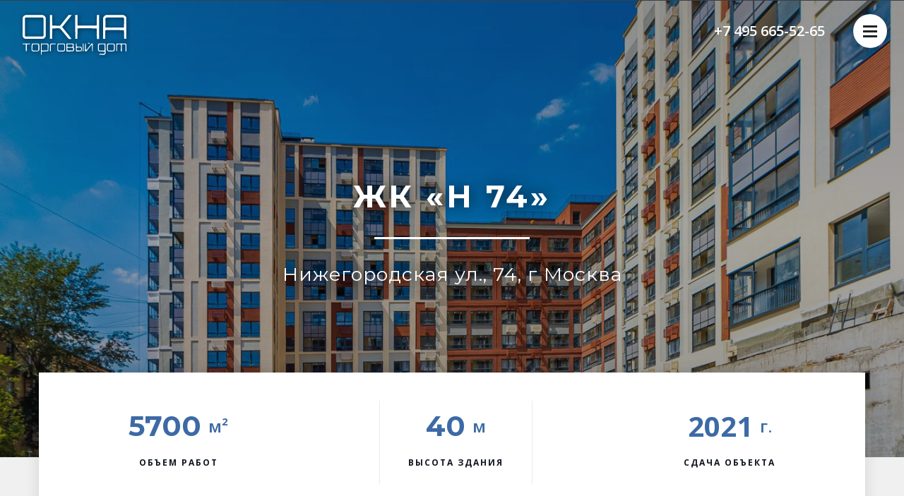

--- FILE ---
content_type: text/html; charset=UTF-8
request_url: https://tdokna.com/objects/zhk-n-74/
body_size: 11811
content:
<!DOCTYPE html>
<!-- Last Published: Tue Dec 07 2021 14:13:54 GMT+0000 (Coordinated Universal Time) --><html data-wf-page="6160486a32d8f19de0a7dd21" data-wf-site="6160486a32d8f13179a7dd09">
	<head>
		<meta charset="utf-8">
		<meta property="og:title" content="Производственная компания ТД Окна">
		<meta property="og:site_name" content="tdokna.com">
		<meta property="og:url" content= "https://tdokna.com">
		<meta property="og:description" content="Компания-производитель стеклопрозрачных конструкций из ПВХ и алюминия">
		<meta property="og:locale" content="ru_RU">
		<meta property="article:tag" content="Окна ПВХ">
		<meta property="article:tag" content="Алюминиевые Окна">
		<meta property="article:tag" content="Окна застройщика">
		<meta content="width=device-width, initial-scale=1" name="viewport">
		<script src="https://ajax.googleapis.com/ajax/libs/webfont/1.6.26/webfont.js" type="text/javascript"></script>
		<script type="text/javascript">WebFont.load({  google: {    families: ["Open Sans:300,300italic,400,400italic,600,600italic,700,700italic,800,800italic","Montserrat:100,100italic,200,200italic,300,300italic,400,400italic,500,500italic,600,600italic,700,700italic,800,800italic,900,900italic"]  }});</script>
		<!--[if lt IE 9]><script src="https://cdnjs.cloudflare.com/ajax/libs/html5shiv/3.7.3/html5shiv.min.js" type="text/javascript"></script><![endif]-->
		<script type="text/javascript">!function(o,c){var n=c.documentElement,t=" w-mod-";n.className+=t+"js",("ontouchstart"in o||o.DocumentTouch&&c instanceof DocumentTouch)&&(n.className+=t+"touch")}(window,document);</script>
		<!-- HEAD CODE -->
		<script id="query_vars">
    var query_vars =
        'a:4:{s:4:"page";s:0:"";s:6:"object";s:8:"zhk-n-74";s:9:"post_type";s:6:"object";s:4:"name";s:8:"zhk-n-74";}';
		</script>
		<title>ЖК «Н 74» &#8212; Производственная компания ТД Окна</title>
<meta name='robots' content='max-image-preview:large' />
<link rel='dns-prefetch' href='//api-maps.yandex.ru' />
<link rel="alternate" title="oEmbed (JSON)" type="application/json+oembed" href="https://tdokna.com/wp-json/oembed/1.0/embed?url=https%3A%2F%2Ftdokna.com%2Fobjects%2Fzhk-n-74%2F" />
<link rel="alternate" title="oEmbed (XML)" type="text/xml+oembed" href="https://tdokna.com/wp-json/oembed/1.0/embed?url=https%3A%2F%2Ftdokna.com%2Fobjects%2Fzhk-n-74%2F&#038;format=xml" />
<style id='wp-img-auto-sizes-contain-inline-css' type='text/css'>
img:is([sizes=auto i],[sizes^="auto," i]){contain-intrinsic-size:3000px 1500px}
/*# sourceURL=wp-img-auto-sizes-contain-inline-css */
</style>
<style id='wp-emoji-styles-inline-css' type='text/css'>

	img.wp-smiley, img.emoji {
		display: inline !important;
		border: none !important;
		box-shadow: none !important;
		height: 1em !important;
		width: 1em !important;
		margin: 0 0.07em !important;
		vertical-align: -0.1em !important;
		background: none !important;
		padding: 0 !important;
	}
/*# sourceURL=wp-emoji-styles-inline-css */
</style>
<style id='wp-block-library-inline-css' type='text/css'>
:root{--wp-block-synced-color:#7a00df;--wp-block-synced-color--rgb:122,0,223;--wp-bound-block-color:var(--wp-block-synced-color);--wp-editor-canvas-background:#ddd;--wp-admin-theme-color:#007cba;--wp-admin-theme-color--rgb:0,124,186;--wp-admin-theme-color-darker-10:#006ba1;--wp-admin-theme-color-darker-10--rgb:0,107,160.5;--wp-admin-theme-color-darker-20:#005a87;--wp-admin-theme-color-darker-20--rgb:0,90,135;--wp-admin-border-width-focus:2px}@media (min-resolution:192dpi){:root{--wp-admin-border-width-focus:1.5px}}.wp-element-button{cursor:pointer}:root .has-very-light-gray-background-color{background-color:#eee}:root .has-very-dark-gray-background-color{background-color:#313131}:root .has-very-light-gray-color{color:#eee}:root .has-very-dark-gray-color{color:#313131}:root .has-vivid-green-cyan-to-vivid-cyan-blue-gradient-background{background:linear-gradient(135deg,#00d084,#0693e3)}:root .has-purple-crush-gradient-background{background:linear-gradient(135deg,#34e2e4,#4721fb 50%,#ab1dfe)}:root .has-hazy-dawn-gradient-background{background:linear-gradient(135deg,#faaca8,#dad0ec)}:root .has-subdued-olive-gradient-background{background:linear-gradient(135deg,#fafae1,#67a671)}:root .has-atomic-cream-gradient-background{background:linear-gradient(135deg,#fdd79a,#004a59)}:root .has-nightshade-gradient-background{background:linear-gradient(135deg,#330968,#31cdcf)}:root .has-midnight-gradient-background{background:linear-gradient(135deg,#020381,#2874fc)}:root{--wp--preset--font-size--normal:16px;--wp--preset--font-size--huge:42px}.has-regular-font-size{font-size:1em}.has-larger-font-size{font-size:2.625em}.has-normal-font-size{font-size:var(--wp--preset--font-size--normal)}.has-huge-font-size{font-size:var(--wp--preset--font-size--huge)}.has-text-align-center{text-align:center}.has-text-align-left{text-align:left}.has-text-align-right{text-align:right}.has-fit-text{white-space:nowrap!important}#end-resizable-editor-section{display:none}.aligncenter{clear:both}.items-justified-left{justify-content:flex-start}.items-justified-center{justify-content:center}.items-justified-right{justify-content:flex-end}.items-justified-space-between{justify-content:space-between}.screen-reader-text{border:0;clip-path:inset(50%);height:1px;margin:-1px;overflow:hidden;padding:0;position:absolute;width:1px;word-wrap:normal!important}.screen-reader-text:focus{background-color:#ddd;clip-path:none;color:#444;display:block;font-size:1em;height:auto;left:5px;line-height:normal;padding:15px 23px 14px;text-decoration:none;top:5px;width:auto;z-index:100000}html :where(.has-border-color){border-style:solid}html :where([style*=border-top-color]){border-top-style:solid}html :where([style*=border-right-color]){border-right-style:solid}html :where([style*=border-bottom-color]){border-bottom-style:solid}html :where([style*=border-left-color]){border-left-style:solid}html :where([style*=border-width]){border-style:solid}html :where([style*=border-top-width]){border-top-style:solid}html :where([style*=border-right-width]){border-right-style:solid}html :where([style*=border-bottom-width]){border-bottom-style:solid}html :where([style*=border-left-width]){border-left-style:solid}html :where(img[class*=wp-image-]){height:auto;max-width:100%}:where(figure){margin:0 0 1em}html :where(.is-position-sticky){--wp-admin--admin-bar--position-offset:var(--wp-admin--admin-bar--height,0px)}@media screen and (max-width:600px){html :where(.is-position-sticky){--wp-admin--admin-bar--position-offset:0px}}

/*# sourceURL=wp-block-library-inline-css */
</style><style id='global-styles-inline-css' type='text/css'>
:root{--wp--preset--aspect-ratio--square: 1;--wp--preset--aspect-ratio--4-3: 4/3;--wp--preset--aspect-ratio--3-4: 3/4;--wp--preset--aspect-ratio--3-2: 3/2;--wp--preset--aspect-ratio--2-3: 2/3;--wp--preset--aspect-ratio--16-9: 16/9;--wp--preset--aspect-ratio--9-16: 9/16;--wp--preset--color--black: #000000;--wp--preset--color--cyan-bluish-gray: #abb8c3;--wp--preset--color--white: #ffffff;--wp--preset--color--pale-pink: #f78da7;--wp--preset--color--vivid-red: #cf2e2e;--wp--preset--color--luminous-vivid-orange: #ff6900;--wp--preset--color--luminous-vivid-amber: #fcb900;--wp--preset--color--light-green-cyan: #7bdcb5;--wp--preset--color--vivid-green-cyan: #00d084;--wp--preset--color--pale-cyan-blue: #8ed1fc;--wp--preset--color--vivid-cyan-blue: #0693e3;--wp--preset--color--vivid-purple: #9b51e0;--wp--preset--gradient--vivid-cyan-blue-to-vivid-purple: linear-gradient(135deg,rgb(6,147,227) 0%,rgb(155,81,224) 100%);--wp--preset--gradient--light-green-cyan-to-vivid-green-cyan: linear-gradient(135deg,rgb(122,220,180) 0%,rgb(0,208,130) 100%);--wp--preset--gradient--luminous-vivid-amber-to-luminous-vivid-orange: linear-gradient(135deg,rgb(252,185,0) 0%,rgb(255,105,0) 100%);--wp--preset--gradient--luminous-vivid-orange-to-vivid-red: linear-gradient(135deg,rgb(255,105,0) 0%,rgb(207,46,46) 100%);--wp--preset--gradient--very-light-gray-to-cyan-bluish-gray: linear-gradient(135deg,rgb(238,238,238) 0%,rgb(169,184,195) 100%);--wp--preset--gradient--cool-to-warm-spectrum: linear-gradient(135deg,rgb(74,234,220) 0%,rgb(151,120,209) 20%,rgb(207,42,186) 40%,rgb(238,44,130) 60%,rgb(251,105,98) 80%,rgb(254,248,76) 100%);--wp--preset--gradient--blush-light-purple: linear-gradient(135deg,rgb(255,206,236) 0%,rgb(152,150,240) 100%);--wp--preset--gradient--blush-bordeaux: linear-gradient(135deg,rgb(254,205,165) 0%,rgb(254,45,45) 50%,rgb(107,0,62) 100%);--wp--preset--gradient--luminous-dusk: linear-gradient(135deg,rgb(255,203,112) 0%,rgb(199,81,192) 50%,rgb(65,88,208) 100%);--wp--preset--gradient--pale-ocean: linear-gradient(135deg,rgb(255,245,203) 0%,rgb(182,227,212) 50%,rgb(51,167,181) 100%);--wp--preset--gradient--electric-grass: linear-gradient(135deg,rgb(202,248,128) 0%,rgb(113,206,126) 100%);--wp--preset--gradient--midnight: linear-gradient(135deg,rgb(2,3,129) 0%,rgb(40,116,252) 100%);--wp--preset--font-size--small: 13px;--wp--preset--font-size--medium: 20px;--wp--preset--font-size--large: 36px;--wp--preset--font-size--x-large: 42px;--wp--preset--spacing--20: 0.44rem;--wp--preset--spacing--30: 0.67rem;--wp--preset--spacing--40: 1rem;--wp--preset--spacing--50: 1.5rem;--wp--preset--spacing--60: 2.25rem;--wp--preset--spacing--70: 3.38rem;--wp--preset--spacing--80: 5.06rem;--wp--preset--shadow--natural: 6px 6px 9px rgba(0, 0, 0, 0.2);--wp--preset--shadow--deep: 12px 12px 50px rgba(0, 0, 0, 0.4);--wp--preset--shadow--sharp: 6px 6px 0px rgba(0, 0, 0, 0.2);--wp--preset--shadow--outlined: 6px 6px 0px -3px rgb(255, 255, 255), 6px 6px rgb(0, 0, 0);--wp--preset--shadow--crisp: 6px 6px 0px rgb(0, 0, 0);}:where(.is-layout-flex){gap: 0.5em;}:where(.is-layout-grid){gap: 0.5em;}body .is-layout-flex{display: flex;}.is-layout-flex{flex-wrap: wrap;align-items: center;}.is-layout-flex > :is(*, div){margin: 0;}body .is-layout-grid{display: grid;}.is-layout-grid > :is(*, div){margin: 0;}:where(.wp-block-columns.is-layout-flex){gap: 2em;}:where(.wp-block-columns.is-layout-grid){gap: 2em;}:where(.wp-block-post-template.is-layout-flex){gap: 1.25em;}:where(.wp-block-post-template.is-layout-grid){gap: 1.25em;}.has-black-color{color: var(--wp--preset--color--black) !important;}.has-cyan-bluish-gray-color{color: var(--wp--preset--color--cyan-bluish-gray) !important;}.has-white-color{color: var(--wp--preset--color--white) !important;}.has-pale-pink-color{color: var(--wp--preset--color--pale-pink) !important;}.has-vivid-red-color{color: var(--wp--preset--color--vivid-red) !important;}.has-luminous-vivid-orange-color{color: var(--wp--preset--color--luminous-vivid-orange) !important;}.has-luminous-vivid-amber-color{color: var(--wp--preset--color--luminous-vivid-amber) !important;}.has-light-green-cyan-color{color: var(--wp--preset--color--light-green-cyan) !important;}.has-vivid-green-cyan-color{color: var(--wp--preset--color--vivid-green-cyan) !important;}.has-pale-cyan-blue-color{color: var(--wp--preset--color--pale-cyan-blue) !important;}.has-vivid-cyan-blue-color{color: var(--wp--preset--color--vivid-cyan-blue) !important;}.has-vivid-purple-color{color: var(--wp--preset--color--vivid-purple) !important;}.has-black-background-color{background-color: var(--wp--preset--color--black) !important;}.has-cyan-bluish-gray-background-color{background-color: var(--wp--preset--color--cyan-bluish-gray) !important;}.has-white-background-color{background-color: var(--wp--preset--color--white) !important;}.has-pale-pink-background-color{background-color: var(--wp--preset--color--pale-pink) !important;}.has-vivid-red-background-color{background-color: var(--wp--preset--color--vivid-red) !important;}.has-luminous-vivid-orange-background-color{background-color: var(--wp--preset--color--luminous-vivid-orange) !important;}.has-luminous-vivid-amber-background-color{background-color: var(--wp--preset--color--luminous-vivid-amber) !important;}.has-light-green-cyan-background-color{background-color: var(--wp--preset--color--light-green-cyan) !important;}.has-vivid-green-cyan-background-color{background-color: var(--wp--preset--color--vivid-green-cyan) !important;}.has-pale-cyan-blue-background-color{background-color: var(--wp--preset--color--pale-cyan-blue) !important;}.has-vivid-cyan-blue-background-color{background-color: var(--wp--preset--color--vivid-cyan-blue) !important;}.has-vivid-purple-background-color{background-color: var(--wp--preset--color--vivid-purple) !important;}.has-black-border-color{border-color: var(--wp--preset--color--black) !important;}.has-cyan-bluish-gray-border-color{border-color: var(--wp--preset--color--cyan-bluish-gray) !important;}.has-white-border-color{border-color: var(--wp--preset--color--white) !important;}.has-pale-pink-border-color{border-color: var(--wp--preset--color--pale-pink) !important;}.has-vivid-red-border-color{border-color: var(--wp--preset--color--vivid-red) !important;}.has-luminous-vivid-orange-border-color{border-color: var(--wp--preset--color--luminous-vivid-orange) !important;}.has-luminous-vivid-amber-border-color{border-color: var(--wp--preset--color--luminous-vivid-amber) !important;}.has-light-green-cyan-border-color{border-color: var(--wp--preset--color--light-green-cyan) !important;}.has-vivid-green-cyan-border-color{border-color: var(--wp--preset--color--vivid-green-cyan) !important;}.has-pale-cyan-blue-border-color{border-color: var(--wp--preset--color--pale-cyan-blue) !important;}.has-vivid-cyan-blue-border-color{border-color: var(--wp--preset--color--vivid-cyan-blue) !important;}.has-vivid-purple-border-color{border-color: var(--wp--preset--color--vivid-purple) !important;}.has-vivid-cyan-blue-to-vivid-purple-gradient-background{background: var(--wp--preset--gradient--vivid-cyan-blue-to-vivid-purple) !important;}.has-light-green-cyan-to-vivid-green-cyan-gradient-background{background: var(--wp--preset--gradient--light-green-cyan-to-vivid-green-cyan) !important;}.has-luminous-vivid-amber-to-luminous-vivid-orange-gradient-background{background: var(--wp--preset--gradient--luminous-vivid-amber-to-luminous-vivid-orange) !important;}.has-luminous-vivid-orange-to-vivid-red-gradient-background{background: var(--wp--preset--gradient--luminous-vivid-orange-to-vivid-red) !important;}.has-very-light-gray-to-cyan-bluish-gray-gradient-background{background: var(--wp--preset--gradient--very-light-gray-to-cyan-bluish-gray) !important;}.has-cool-to-warm-spectrum-gradient-background{background: var(--wp--preset--gradient--cool-to-warm-spectrum) !important;}.has-blush-light-purple-gradient-background{background: var(--wp--preset--gradient--blush-light-purple) !important;}.has-blush-bordeaux-gradient-background{background: var(--wp--preset--gradient--blush-bordeaux) !important;}.has-luminous-dusk-gradient-background{background: var(--wp--preset--gradient--luminous-dusk) !important;}.has-pale-ocean-gradient-background{background: var(--wp--preset--gradient--pale-ocean) !important;}.has-electric-grass-gradient-background{background: var(--wp--preset--gradient--electric-grass) !important;}.has-midnight-gradient-background{background: var(--wp--preset--gradient--midnight) !important;}.has-small-font-size{font-size: var(--wp--preset--font-size--small) !important;}.has-medium-font-size{font-size: var(--wp--preset--font-size--medium) !important;}.has-large-font-size{font-size: var(--wp--preset--font-size--large) !important;}.has-x-large-font-size{font-size: var(--wp--preset--font-size--x-large) !important;}
/*# sourceURL=global-styles-inline-css */
</style>

<style id='classic-theme-styles-inline-css' type='text/css'>
/*! This file is auto-generated */
.wp-block-button__link{color:#fff;background-color:#32373c;border-radius:9999px;box-shadow:none;text-decoration:none;padding:calc(.667em + 2px) calc(1.333em + 2px);font-size:1.125em}.wp-block-file__button{background:#32373c;color:#fff;text-decoration:none}
/*# sourceURL=/wp-includes/css/classic-themes.min.css */
</style>
<link rel='stylesheet' id='main-css' href='https://tdokna.com/wp-content/themes/tdokna-22/css/main.css?ver=6.9' type='text/css' media='all' />
<link rel='stylesheet' id='dashicons-css' href='https://tdokna.com/wp-includes/css/dashicons.min.css?ver=6.9' type='text/css' media='all' />
<link rel='stylesheet' id='shmapper-by-teplitsa-css' href='https://tdokna.com/wp-content/plugins/shmapper-by-teplitsa/assets/css/ShmapperTracks.css?ver=1.4.14' type='text/css' media='all' />
<link rel='stylesheet' id='rangeSlider-css' href='https://tdokna.com/wp-content/plugins/shmapper-by-teplitsa/assets/css/ion.rangeSlider.min.css?ver=6.9' type='text/css' media='all' />
<link rel='stylesheet' id='ShMapper-css' href='https://tdokna.com/wp-content/plugins/shmapper-by-teplitsa/assets/css/ShMapper.css?ver=1.4.14' type='text/css' media='all' />
<link rel='stylesheet' id='layerSwitcher-css' href='https://tdokna.com/wp-content/plugins/shmapper-by-teplitsa/assets/css/layerSwitcher.css?ver=6.9' type='text/css' media='all' />
<link rel='stylesheet' id='ShMapperDrive-css' href='https://tdokna.com/wp-content/plugins/shmapper-by-teplitsa/assets/css/ShMapperDrive.css?ver=6.9' type='text/css' media='all' />
<script type="text/javascript" src="//ajax.googleapis.com/ajax/libs/jquery/3.3.1/jquery.min.js?ver=6.9" id="jquery-core-js"></script>
<script type="text/javascript" src="https://tdokna.com/wp-includes/js/jquery/ui/core.min.js?ver=1.13.3" id="jquery-ui-core-js"></script>
<script type="text/javascript" src="https://tdokna.com/wp-includes/js/jquery/ui/mouse.min.js?ver=1.13.3" id="jquery-ui-mouse-js"></script>
<script type="text/javascript" src="https://tdokna.com/wp-includes/js/jquery/ui/draggable.min.js?ver=1.13.3" id="jquery-ui-draggable-js"></script>
<script type="text/javascript" src="https://tdokna.com/wp-includes/js/jquery/jquery.ui.touch-punch.js?ver=0.2.2" id="jquery-touch-punch-js"></script>
<script type="text/javascript" id="shmapper-by-teplitsa-js-extra">
/* <![CDATA[ */
var shmapper_track = {"url":"https://tdokna.com/wp-content/plugins/shmapper-by-teplitsa/","downloadGpx":"\u0421\u043a\u0430\u0447\u0430\u0442\u044c GPX"};
//# sourceURL=shmapper-by-teplitsa-js-extra
/* ]]> */
</script>
<script type="text/javascript" src="https://tdokna.com/wp-content/plugins/shmapper-by-teplitsa/assets/js/ShmapperTracks.js?ver=1.4.14" id="shmapper-by-teplitsa-js"></script>
<script type="text/javascript" src="https://tdokna.com/wp-content/plugins/shmapper-by-teplitsa/assets/js/ion.rangeSlider.min.js?ver=6.9" id="rangeSlider-js"></script>
<script type="text/javascript" id="ShMapper-js-extra">
/* <![CDATA[ */
var map_type = ["1"];
var myajax = {"url":"https://tdokna.com/wp-admin/admin-ajax.php","nonce":"7eef431d83"};
var myajax2 = {"url":"https://tdokna.com/wp-admin/admin-ajax.php"};
var shm_set_req = {"url":"https://tdokna.com/wp-admin/admin-ajax.php"};
var shmapper = {"url":"https://tdokna.com/wp-content/plugins/shmapper-by-teplitsa/","shm_point_type":[{"id":5,"title":"\u0416\u041a2","content":"","icon":["https://tdokna.com/wp-content/uploads/2021/11/house.png",64,64,false]},{"id":4,"title":"\u041e\u0431\u044a\u0435\u043a\u0442","content":"","icon":["https://tdokna.com/wp-content/uploads/2021/11/flat.png",30,30,false]}]};
var shm_maps = [];
var voc = {"Attantion":"\u0412\u043d\u0438\u043c\u0430\u043d\u0438\u0435","Send":"Send","Close":"\u0417\u0430\u043a\u0440\u044b\u0442\u044c","Error: no map":"\u041e\u0448\u0438\u0431\u043a\u0430: \u0444\u043e\u0440\u043c\u0430 \u043d\u0435 \u0441\u0432\u044f\u0437\u0430\u043d\u0430 \u0441 \u043a\u0430\u0440\u0442\u043e\u0439. \u0427\u0442\u043e\u0431\u044b \u0441\u0432\u044f\u0437\u0430\u0442\u044c \u043a\u0430\u0440\u0442\u0443 \u0438 \u0444\u043e\u0440\u043c\u0443, \u043d\u0430 \u043e\u0434\u043d\u043e\u0439 \u0441\u0442\u0440\u0430\u043d\u0438\u0446\u0435 \u0434\u043e\u043b\u0436\u043d\u043e \u0431\u044b\u0442\u044c 2 \u0448\u043e\u0440\u0442\u043a\u043e\u0434\u0430 (\u043a\u0430\u0440\u0442\u0430 - [shmMap id='6' map='true' uniq='\u043d\u0430\u043f\u0440\u0438\u043c\u0435\u0440, 777'] \u0438 \u0444\u043e\u0440\u043c\u0430 - [shmMap id='94' form='true' uniq='\u043d\u0430\u043f\u0440\u0438\u043c\u0435\u0440, 777']), \u0443 \u043a\u043e\u0442\u043e\u0440\u044b\u0445 \u043f\u0430\u0440\u0430\u043c\u0435\u0442\u0440 uniq \u0431\u0443\u0434\u0435\u0442 \u0441\u043e\u0432\u043f\u0430\u0434\u0430\u0442\u044c","Start draw new Track":"\u041d\u0430\u0447\u0430\u0442\u044c \u0440\u0438\u0441\u043e\u0432\u0430\u0442\u044c \u043c\u0430\u0440\u0448\u0440\u0443\u0442","Uncorrect gpx-file: ":"\u041d\u0435\u0432\u0435\u0440\u043d\u044b\u0439 gpx-\u0444\u0430\u0439\u043b:","Not correct gpx format":"\u041d\u0435 \u043a\u043e\u0440\u0440\u0435\u043a\u0442\u043d\u044b\u0439 gpx-\u0444\u043e\u0440\u043c\u0430\u0442","Not exists track data":"\u041d\u0435 \u043e\u0431\u043d\u0430\u0440\u0443\u0436\u0435\u043d\u044b \u0434\u0430\u043d\u043d\u044b\u0435 \u043c\u0430\u0440\u0448\u0440\u0443\u0442\u0430","Not exists correct track's segment data":"\u041d\u0435 \u043e\u0431\u043d\u0430\u0440\u0443\u0436\u0435\u043d\u044b \u043a\u043e\u0440\u0440\u0435\u043a\u0442\u043d\u044b\u0435 \u0441\u0435\u0433\u043c\u0435\u043d\u0442\u044b \u043c\u0430\u0440\u0448\u0440\u0443\u0442\u043e\u0432","Not exists correct track segment's data":"\u041d\u0435 \u043e\u0431\u043d\u0430\u0440\u0443\u0436\u0435\u043d\u044b \u043a\u043e\u0440\u0440\u0435\u043a\u0442\u043d\u044b\u0435 \u0434\u0430\u043d\u043d\u044b\u0435 \u0441\u0435\u0433\u043c\u0435\u043d\u0442\u043e\u0432 \u043c\u0430\u0440\u0448\u0440\u0443\u0442\u043e\u0432","Set range fliping of route's dots":"\u041c\u0430\u0448\u0442\u0430\u0431 \u0441\u043e\u043a\u0440\u0430\u0449\u0435\u043d\u0438\u044f","edit":"\u0440\u0435\u0434\u0430\u043a\u0442\u0438\u0440\u043e\u0432\u0430\u0442\u044c","update":"\u043e\u0431\u043d\u043e\u0432\u0438\u0442\u044c","List of Tracks":"\u0421\u043f\u0438\u0441\u043e\u043a \u043c\u0430\u0440\u0448\u0440\u0443\u0442\u043e\u0432","Add marker":"\u0414\u043e\u0431\u0430\u0432\u0438\u0442\u044c \u043c\u0430\u0440\u043a\u0435\u0440","Empty vertex":"\u041f\u0443\u0441\u0442\u0430\u044f \u0442\u043e\u0447\u043a\u0430","Edit vertex":"\u0420\u0435\u0434\u0430\u043a\u0442\u0438\u0440\u043e\u0432\u0430\u0442\u044c \u0442\u043e\u0447\u043a\u0443","Update vertex":"\u041e\u0431\u043d\u043e\u0432\u0438\u0442\u044c \u0442\u043e\u0447\u043a\u0443","Title":"\u0417\u0430\u0433\u043e\u043b\u043e\u0432\u043e\u043a","Content":"\u0421\u043e\u0434\u0435\u0440\u0436\u0438\u043c\u043e\u0435","Type":"\u0422\u0438\u043f","Update new track":"\u041e\u0431\u043d\u043e\u0432\u0438\u0442\u044c \u043d\u043e\u0432\u044b\u0439 \u043c\u0430\u0440\u0448\u0440\u0443\u0442"};
//# sourceURL=ShMapper-js-extra
/* ]]> */
</script>
<script type="text/javascript" src="https://tdokna.com/wp-content/plugins/shmapper-by-teplitsa/assets/js/ShMapper.js?ver=1.4.14" id="ShMapper-js"></script>
<script type="text/javascript" src="https://tdokna.com/wp-content/plugins/shmapper-by-teplitsa/assets/js/ShMapper.front.js?ver=1.4.14" id="ShMapper.front-js"></script>
<script type="text/javascript" src="https://api-maps.yandex.ru/2.1/?apikey&amp;load=package.full&amp;lang=ru_RU&amp;ver=6.9" id="api-maps-js"></script>
<script type="text/javascript" id="ShMapper.yandex-js-extra">
/* <![CDATA[ */
var shmYa = {"locale":"ru_RU","language":"ru-RU","langIso":"ru","isAdmin":"false"};
//# sourceURL=ShMapper.yandex-js-extra
/* ]]> */
</script>
<script type="text/javascript" src="https://tdokna.com/wp-content/plugins/shmapper-by-teplitsa/assets/js/ShMapper.yandex.js?ver=1.4.14" id="ShMapper.yandex-js"></script>
<script type="text/javascript" src="https://tdokna.com/wp-content/plugins/shmapper-by-teplitsa/class/../assets/js/ShMapperDrive.front.js?ver=6.9" id="ShMapperDrive.front-js"></script>
<link rel="https://api.w.org/" href="https://tdokna.com/wp-json/" /><link rel="alternate" title="JSON" type="application/json" href="https://tdokna.com/wp-json/wp/v2/object/930" /><link rel="canonical" href="https://tdokna.com/objects/zhk-n-74/" />
<style>
			.dashicons, 
			.dashicons-before:before 
			{
				font-family: dashicons!important;
			}
		</style><link rel="icon" href="https://tdokna.com/wp-content/uploads/2021/12/cropped-favikon-td-okna-32x32.jpg" sizes="32x32" />
<link rel="icon" href="https://tdokna.com/wp-content/uploads/2021/12/cropped-favikon-td-okna-192x192.jpg" sizes="192x192" />
<link rel="apple-touch-icon" href="https://tdokna.com/wp-content/uploads/2021/12/cropped-favikon-td-okna-180x180.jpg" />
<meta name="msapplication-TileImage" content="https://tdokna.com/wp-content/uploads/2021/12/cropped-favikon-td-okna-270x270.jpg" />
					</head>	<body>
		<div data-w-id="c9414a20-3bdf-d7a1-8227-c9004e772c98" class="preloader">
			<div data-w-id="c9414a20-3bdf-d7a1-8227-c9004e772c99" class="preloader-content"><img src="https://tdokna.com/wp-content/themes/tdokna-22/images/6160486a32d8f119d4a7dd9c_590b35b2-367f-4481-a442-99b54a1f4c3a202.svg" loading="lazy" height="96" alt class="preloader-logo">
				<div class="preloader-indicator">
					<div class="indicator-wrapper">
						<div data-w-id="c9414a20-3bdf-d7a1-8227-c9004e772c9d" class="indicator-fill"></div>
					</div>
				</div>
			</div>
		</div>
		<div data-collapse="all" data-animation="default" data-duration="400" data-easing="ease" data-easing2="ease" role="banner" class="nav-bar-section w-nav"><a href="/" class="brand w-nav-brand"><img src="https://tdokna.com/wp-content/themes/tdokna-22/images/6160486a32d8f119d4a7dd9c_590b35b2-367f-4481-a442-99b54a1f4c3a202.svg" alt class="brand-img"></a>
			<div class="nav-menu-block"><a href="tel:+74956655265" data-ix="underline" data-w-id="d76ffb66-7d06-dd02-ba4b-adb92565073e" class="link-line phone w-inline-block"><div>+7 495 665-52-65</div><div class="underline link-line-underline phone"></div></a>
				<div data-ix="menu-icon" class="menu-button w-nav-button">
					<div data-w-id="59818f19-6b0a-9cf7-80b2-f96fa947f2bc" class="d-6-menu-trigger-wrapper">
						<div data-w-id="59818f19-6b0a-9cf7-80b2-f96fa947f2bd" class="d-6-line"></div>
						<div data-w-id="59818f19-6b0a-9cf7-80b2-f96fa947f2be" class="d-6-line"></div>
						<div data-w-id="59818f19-6b0a-9cf7-80b2-f96fa947f2bf" class="d-6-line"></div>
					</div>
				</div>
			</div>
			<nav role="navigation" class="nav-sidebar w-nav-menu">
				<div class="nav-menu">
					<a class="nav-link w-inline-block" title="" target="_self" href="https://tdokna.com/">Главная</a> <a class="nav-link w-inline-block" title="" target="_self" href="https://tdokna.com/sobstvennoe-proizvodstvo/">Собственное производство</a> <a class="nav-link w-inline-block" title="" target="_self" href="https://tdokna.com/dokumenty/">Документы</a> <a class="nav-link w-inline-block" title="" target="_self" href="https://tdokna.com/komanda/">Команда</a> <a class="nav-link w-inline-block" title="" target="_self" href="https://tdokna.com/objects/">Наши объекты</a> <a class="nav-link w-inline-block" title="" target="_self" href="https://tdokna.com/kontakty/">Контакты</a> </div>
			</nav>
		</div>
		<div data-ix="page-loading" class="page-wrapper">
			<div class="page-hero-section work-hero wf-section" style="background-image: url('https://tdokna.com/wp-content/uploads/2021/12/a-2.jpg');">
				<div class="hero-dark-overlay"></div>
				<div class="slide-txt-wrap w-clearfix">
					<h1 class="hero-header">
						ЖК «Н 74»					</h1>
					<div data-ix="side-header-line" class="hero-header-line"></div>
					<h1 class="hero-sub-header _2">
						Нижегородская ул., 74, г Москва					</h1>
				</div>
			</div>
			<div class="section work-section wf-section">
												<div class="wrapper w-container">
					<div class="work-info">
						<div class="work-info-column">
							<div class="block-counterup _2">
								<div class="counterup">
									5700								</div>
								<div class="m2">м²</div>
							</div>
							<div class="work-info-header">Объем работ</div>
						</div>
						<div class="work-info-column middle-block">
							<div class="block-counterup _2">
								<div class="counterup">
									40								</div>
								<div class="m2">м</div>
							</div>
							<div class="work-info-header">Высота здания</div>
						</div>
						<div class="work-info-column">
							<div class="block-counterup _2">
								<div class="counterup-no">
									2021								</div>
								<div class="m2">г.</div>
							</div>
							<div class="work-info-header">сдача объекта</div>
						</div>
					</div>
					<div data-ix="fade-up-2" class="work-content">
						<div class="rich-text-block w-richtext">
							<p><span style="font-weight: 400;">ЖК «Н 74» — жилой 4-секционный дом переменной этажности с подземным паркингом. Он расположен в ЮВАО Москвы, свое название комплекс получил по адресу: Нижегородская ул., 74. «Н 74»</span></p>
<p><span style="font-weight: 400;">⠀</span></p>
<p><span style="font-weight: 400;">Заказчик &#171;Строительные технологии&#187;</span></p>
<p><span style="font-weight: 400;">Окна и балконные двери выполнены из теплого ПВХ профиля  системы KBE Master (70мм)</span></p>
<p><span style="font-weight: 400;">Балконные алюминиевые раздвижки из холодной системы Masttech 22 </span></p>
<p><span style="font-weight: 400;">Витражи, витражи с дверьми из термоизолированной алюминиевой системы &#8212; Masttech 38 (стоично-ригельная), Masttech 67 (двери)</span></p>
<p><span style="font-weight: 400;">Цвет конструкций по шкале RAL 7011 (Железно-серый)</span></p>
<p><span style="font-weight: 400;">⠀</span></p>
<p><span style="font-weight: 400;">Заполнение стеклопакетов:</span></p>
<p><span style="font-weight: 400;">4-14Ар-4-14Ар-4И,</span></p>
<p><span style="font-weight: 400;">6-14Ар-4-12Ар-4И,</span></p>
<p><span style="font-weight: 400;">6 Зак-12Ар-4-12Ар-6И Зак</span></p>
<p><span style="font-weight: 400;">⠀</span></p>
<p><span style="font-weight: 400;">Фурнитура &#8212; ACCADO</span></p>
<p><span style="font-weight: 400;">⠀</span></p>
<p><span style="font-weight: 400;">Общая площадь остекления: ПВХ 3000м2</span></p>
<p><span style="font-weight: 400;">⠀</span></p>
<p><span style="font-weight: 400;">Общая площадь остекления Masttech 22: 2000м2 (холодное)</span></p>
<p><span style="font-weight: 400;">⠀</span></p>
<p><span style="font-weight: 400;">Общая площадь остекления Masttech 38: 700м2 (теплое)</span></p>
<p>&nbsp;</p>
						</div>
						<div class="gallery">
							<a href="#" class="lightbox-project w-inline-block w-lightbox"><div class="project-image-container" style="background-image:url('https://tdokna.com/wp-content/uploads/2021/12/a-6.jpg');"></div><script type="application/json" class="w-json">{"group":"\u0413\u0430\u043b\u0435\u0440\u0435\u044f \u0442\u043e\u0432\u0430\u0440\u043e\u0432","items":[{"url":"https://tdokna.com/wp-content/uploads/2021/12/a-6.jpg","type":"image","caption":""}]}</script></a>
							<a href="#" class="lightbox-project w-inline-block w-lightbox"><div class="project-image-container" style="background-image:url('https://tdokna.com/wp-content/uploads/2021/12/a-1.jpg');"></div><script type="application/json" class="w-json">{"group":"\u0413\u0430\u043b\u0435\u0440\u0435\u044f \u0442\u043e\u0432\u0430\u0440\u043e\u0432","items":[{"url":"https://tdokna.com/wp-content/uploads/2021/12/a-1.jpg","type":"image","caption":""}]}</script></a>
							<a href="#" class="lightbox-project w-inline-block w-lightbox"><div class="project-image-container" style="background-image:url('https://tdokna.com/wp-content/uploads/2021/12/a-3.jpg');"></div><script type="application/json" class="w-json">{"group":"\u0413\u0430\u043b\u0435\u0440\u0435\u044f \u0442\u043e\u0432\u0430\u0440\u043e\u0432","items":[{"url":"https://tdokna.com/wp-content/uploads/2021/12/a-3.jpg","type":"image","caption":""}]}</script></a>
							<a href="#" class="lightbox-project w-inline-block w-lightbox"><div class="project-image-container" style="background-image:url('https://tdokna.com/wp-content/uploads/2021/12/a-5.jpg');"></div><script type="application/json" class="w-json">{"group":"\u0413\u0430\u043b\u0435\u0440\u0435\u044f \u0442\u043e\u0432\u0430\u0440\u043e\u0432","items":[{"url":"https://tdokna.com/wp-content/uploads/2021/12/a-5.jpg","type":"image","caption":""}]}</script></a>
							<a href="#" class="lightbox-project w-inline-block w-lightbox"><div class="project-image-container" style="background-image:url('https://tdokna.com/wp-content/uploads/2021/12/a-4.jpg');"></div><script type="application/json" class="w-json">{"group":"\u0413\u0430\u043b\u0435\u0440\u0435\u044f \u0442\u043e\u0432\u0430\u0440\u043e\u0432","items":[{"url":"https://tdokna.com/wp-content/uploads/2021/12/a-4.jpg","type":"image","caption":""}]}</script></a>
							<a href="#" class="lightbox-project w-inline-block w-lightbox"><div class="project-image-container" style="background-image:url('https://tdokna.com/wp-content/uploads/2021/12/a-2.jpg');"></div><script type="application/json" class="w-json">{"group":"\u0413\u0430\u043b\u0435\u0440\u0435\u044f \u0442\u043e\u0432\u0430\u0440\u043e\u0432","items":[{"url":"https://tdokna.com/wp-content/uploads/2021/12/a-2.jpg","type":"image","caption":""}]}</script></a>
													</div>
					</div>
				</div>
											</div>
		</div>
		<div class="image-section footer-section wf-section">
			<div class="wrapper-sec w-container">
				<div class="footer">
					<div class="footer-about-1">
						<div class="footer-logo"><img src="https://tdokna.com/wp-content/themes/tdokna-22/images/6160486a32d8f119d4a7dd9c_590b35b2-367f-4481-a442-99b54a1f4c3a202.svg" alt class="image-8">
							<div>
								Комплексное решение задач остекления любой сложности							</div>
						</div>
					</div>
					<div class="block-footer-contact">
						<div class="footer-contact">
							<h6 class="footer-header">Адрес</h6><a href="https://www.google.com/maps/place/%D0%91%D0%BE%D0%BB%D1%8C%D1%88%D0%B0%D1%8F+%D0%9D%D0%BE%D0%B2%D0%BE%D0%B4%D0%BC%D0%B8%D1%82%D1%80%D0%BE%D0%B2%D1%81%D0%BA%D0%B0%D1%8F+%D1%83%D0%BB.,+23+%D1%81%D1%82%D1%80%D0%BE%D0%B5%D0%BD%D0%B8%D0%B5+6,+%D0%9C%D0%BE%D1%81%D0%BA%D0%B2%D0%B0,+%D0%A0%D0%BE%D1%81%D1%81%D0%B8%D1%8F,+127015/@55.8027827,37.5824775,17z/data=!3m1!4b1!4m5!3m4!1s0x46b549fcc56f13db:0xd72dc029193b7201!8m2!3d55.8027827!4d37.5846662" class="contact-link">г. Москва, ул. Большая Новодмитровская, 23/6</a></div>
						<div class="footer-contact">
							<h6 class="footer-header">Контакты</h6><a href="mailto:partner@tdokna.com " class="contact-link">partner@tdokna.com </a><a href="tel:+74956655265" class="contact-link">+7 495 665-52-65</a></div>
						<div class="footer-contact _1">
							<h6 class="footer-header">соцсети</h6>
														<div class="footer-social-icons">
								<a href="https://www.facebook.com/rusokonTDokna/" data-ix="social-icon" target="_blank" data-w-id="ad757279-1615-cbb5-84ed-4a82ab5e6b2a" class="social-icon-circle w-inline-block"><img src="https://tdokna.com/wp-content/uploads/2021/11/Facebook-White-Icon-1.png" height="16" alt="" class="social-icon" title="Facebook White Icon 1"></a>
								<a href="https://www.instagram.com/rusokon/" data-ix="social-icon" target="_blank" data-w-id="ad757279-1615-cbb5-84ed-4a82ab5e6b2a" class="social-icon-circle w-inline-block"><img src="https://tdokna.com/wp-content/uploads/2021/11/nstagram-White-Icon-1-1.png" height="16" alt="" class="social-icon" title="nstagram White Icon 1"></a>
								<a href="https://www.youtube.com/watch?v=ehzYitfVj7c" data-ix="social-icon" target="_blank" data-w-id="ad757279-1615-cbb5-84ed-4a82ab5e6b2a" class="social-icon-circle w-inline-block"><img src="https://tdokna.com/wp-content/uploads/2021/11/Youtube-White-Icon-1.png" height="16" alt="" class="social-icon" title="Youtube White Icon 1"></a>
															</div>
													</div>
					</div>
					<div class="footer-copyright">
						<div class="copyright-text">
							© tdokna, 2023						</div>
					</div>
				</div>
			</div>
		</div>
		<!--[if lte IE 9]><script src="//cdnjs.cloudflare.com/ajax/libs/placeholders/3.0.2/placeholders.min.js"></script><![endif]-->
		<!-- Count Up Interaction -->
		
		<script type="speculationrules">
{"prefetch":[{"source":"document","where":{"and":[{"href_matches":"/*"},{"not":{"href_matches":["/wp-*.php","/wp-admin/*","/wp-content/uploads/*","/wp-content/*","/wp-content/plugins/*","/wp-content/themes/tdokna-22/*","/*\\?(.+)"]}},{"not":{"selector_matches":"a[rel~=\"nofollow\"]"}},{"not":{"selector_matches":".no-prefetch, .no-prefetch a"}}]},"eagerness":"conservative"}]}
</script>
<script type="text/javascript" src="https://tdokna.com/wp-includes/js/jquery/ui/slider.min.js?ver=1.13.3" id="jquery-ui-slider-js"></script>
<script id="wp-emoji-settings" type="application/json">
{"baseUrl":"https://s.w.org/images/core/emoji/17.0.2/72x72/","ext":".png","svgUrl":"https://s.w.org/images/core/emoji/17.0.2/svg/","svgExt":".svg","source":{"concatemoji":"https://tdokna.com/wp-includes/js/wp-emoji-release.min.js?ver=6.9"}}
</script>
<script type="module">
/* <![CDATA[ */
/*! This file is auto-generated */
const a=JSON.parse(document.getElementById("wp-emoji-settings").textContent),o=(window._wpemojiSettings=a,"wpEmojiSettingsSupports"),s=["flag","emoji"];function i(e){try{var t={supportTests:e,timestamp:(new Date).valueOf()};sessionStorage.setItem(o,JSON.stringify(t))}catch(e){}}function c(e,t,n){e.clearRect(0,0,e.canvas.width,e.canvas.height),e.fillText(t,0,0);t=new Uint32Array(e.getImageData(0,0,e.canvas.width,e.canvas.height).data);e.clearRect(0,0,e.canvas.width,e.canvas.height),e.fillText(n,0,0);const a=new Uint32Array(e.getImageData(0,0,e.canvas.width,e.canvas.height).data);return t.every((e,t)=>e===a[t])}function p(e,t){e.clearRect(0,0,e.canvas.width,e.canvas.height),e.fillText(t,0,0);var n=e.getImageData(16,16,1,1);for(let e=0;e<n.data.length;e++)if(0!==n.data[e])return!1;return!0}function u(e,t,n,a){switch(t){case"flag":return n(e,"\ud83c\udff3\ufe0f\u200d\u26a7\ufe0f","\ud83c\udff3\ufe0f\u200b\u26a7\ufe0f")?!1:!n(e,"\ud83c\udde8\ud83c\uddf6","\ud83c\udde8\u200b\ud83c\uddf6")&&!n(e,"\ud83c\udff4\udb40\udc67\udb40\udc62\udb40\udc65\udb40\udc6e\udb40\udc67\udb40\udc7f","\ud83c\udff4\u200b\udb40\udc67\u200b\udb40\udc62\u200b\udb40\udc65\u200b\udb40\udc6e\u200b\udb40\udc67\u200b\udb40\udc7f");case"emoji":return!a(e,"\ud83e\u1fac8")}return!1}function f(e,t,n,a){let r;const o=(r="undefined"!=typeof WorkerGlobalScope&&self instanceof WorkerGlobalScope?new OffscreenCanvas(300,150):document.createElement("canvas")).getContext("2d",{willReadFrequently:!0}),s=(o.textBaseline="top",o.font="600 32px Arial",{});return e.forEach(e=>{s[e]=t(o,e,n,a)}),s}function r(e){var t=document.createElement("script");t.src=e,t.defer=!0,document.head.appendChild(t)}a.supports={everything:!0,everythingExceptFlag:!0},new Promise(t=>{let n=function(){try{var e=JSON.parse(sessionStorage.getItem(o));if("object"==typeof e&&"number"==typeof e.timestamp&&(new Date).valueOf()<e.timestamp+604800&&"object"==typeof e.supportTests)return e.supportTests}catch(e){}return null}();if(!n){if("undefined"!=typeof Worker&&"undefined"!=typeof OffscreenCanvas&&"undefined"!=typeof URL&&URL.createObjectURL&&"undefined"!=typeof Blob)try{var e="postMessage("+f.toString()+"("+[JSON.stringify(s),u.toString(),c.toString(),p.toString()].join(",")+"));",a=new Blob([e],{type:"text/javascript"});const r=new Worker(URL.createObjectURL(a),{name:"wpTestEmojiSupports"});return void(r.onmessage=e=>{i(n=e.data),r.terminate(),t(n)})}catch(e){}i(n=f(s,u,c,p))}t(n)}).then(e=>{for(const n in e)a.supports[n]=e[n],a.supports.everything=a.supports.everything&&a.supports[n],"flag"!==n&&(a.supports.everythingExceptFlag=a.supports.everythingExceptFlag&&a.supports[n]);var t;a.supports.everythingExceptFlag=a.supports.everythingExceptFlag&&!a.supports.flag,a.supports.everything||((t=a.source||{}).concatemoji?r(t.concatemoji):t.wpemoji&&t.twemoji&&(r(t.twemoji),r(t.wpemoji)))});
//# sourceURL=https://tdokna.com/wp-includes/js/wp-emoji-loader.min.js
/* ]]> */
</script>
		<script type="text/javascript" src="https://tdokna.com/wp-content/themes/tdokna-22/js/main.js?ver=1638886463"></script>
		<script type="text/javascript" src="https://tdokna.com/wp-content/themes/tdokna-22/js/front.js?ver=1638886463"></script>
		<script id="mailer" type="text/javascript">
  var $ = jQuery.noConflict();
  var form_ids = [],
    cur_id = '';
  $('.w-form form:not([action],[data-action])').each(function() {
    $(this).attr('action', '/').attr('method', 'post');
    cur_id = $(this).attr('id');
    if (cur_id === undefined) {
      cur_id = 'form_id_' + form_ids.length;
      $(this).attr('id', cur_id);
    } else if (form_ids.indexOf(cur_id) !== -1) {
      cur_id = cur_id + form_ids.length;
      $(this).attr('id', cur_id);
    }
    form_ids.push(cur_id);
    $(this).find('.g-recaptcha').attr('data-sitekey',
      '');
  });

  $('.w-form [data-name]').each(function(indx) {
    $(this).attr('name', $(this).attr('data-name'));
  });
  $('textarea').focus(function() {
    if ($(this).val().trim() === '') $(this).val('');
  });
  $('textarea').each(function() {
    if ($(this).val().trim() === '') $(this).val('');
  });

  jQuery(document).ready(function($) {

    $('.w-form form[action = "/"]').submit(function(e) {

      e.preventDefault();

      $(this).find('[type=submit]').disable = true;

      action =
        'https://tdokna.com/wp-content/themes/tdokna-22/mailer.php';
      cur_id = '#' + $(this).attr('id');

      $(cur_id).parent().find('.w-form-done,.w-form-fail').hide();

      cur_action = $(cur_id).attr('action');
      if (cur_action !== '/') {
        action = cur_action;
      }

      submit_input = $(cur_id).find('[type = submit]');
      submit_label = submit_input.val();
      if (submit_input.attr('data-wait') === 'Please wait...') {
        submit_input.val('Идет отправка...');
      } else {
        submit_input.val(submit_input.attr('data-wait'));
      }

      if ($(cur_id + ' [name=Форма]').is('input')) {
        $(cur_id).find('[name=Форма]').val($(cur_id).attr('data-name'));
      } else {
        $('<input type="hidden" data-name="Форма" name="Форма" value="' + $(cur_id).attr('data-name') + '">')
          .prependTo(cur_id);
      }

      if ($(cur_id + ' [name=Запрос]').is('input')) {
        $(cur_id).find('[name=Запрос]').val(document.location.search);
      } else {
        $('<input type="hidden" data-name="Запрос" name="Запрос" value="' + document.location.search + '">')
          .prependTo(cur_id);
      }

      if ($(cur_id + ' [name=Заголовок]').is('input')) {
        $(cur_id).find('[name=Заголовок]').val(document.title);
      } else {
        $('<input type="hidden" data-name="Заголовок" name="Заголовок" value="' + document.title + '">')
          .prependTo(cur_id);
      }

      if ($(cur_id + ' [name=Страница]').is('input')) {
        $(cur_id).find('[name=Страница]').val(document.location.origin + document.location.pathname);
      } else {
        $('<input type="hidden" data-name="Страница" name="Страница" value="' + document.location.origin +
          document.location.pathname + '">').prependTo(cur_id);
      }

      $('<input type="hidden" name="required_fields">').prependTo(cur_id);
      required_fields = '';

      required_fields = '';
      $(cur_id).find('[required=required]').each(function() {
        required_fields = required_fields + ',' + $(this).attr('name');
      });
      if (required_fields !== '') {
        $(cur_id).find('[name=required_fields]').val(required_fields);
      }

      var formData = new FormData($(cur_id)[0]);
      $.ajax({
          url: action,
          type: 'POST',
          processData: false,
          contentType: false,
          data: formData
        })
        .done(function(result) {
          $(this).find('[type=submit]').disable = false;

          if (result === 'ERROR_RECAPTCHA') {
            alert('Подтвердите, что вы не робот!');
            submit_input.val(submit_label);
            return;
          }

          if (!isJson(result)) {
            console.log(result);
            alert('Ошибка отправки!');
            return;
          }

          result = JSON.parse(result);

          if (result['success_msg'] != '') {
            $(cur_id).parent().find('.w-form-done').html('<div>' + result['success_msg'] + '</div>');
          }

          $(cur_id).parent().find('.w-form-fail').html('<div>' + result['error_msg'] + '</div>');

          submit_input.val(submit_label);

          if (result['status'] == 'success') {
            if (result['redirect'] !== '' && result['redirect'] !== '/-') {
              if (result['redirect_new_tab']) {
                window.open(result['redirect']);
              } else {
                document.location.href = result['redirect'];
              }
              return (true);
            }
            $(cur_id).siblings('.w-form-fail').hide();
            replay_class = '.w-form-done';
            replay_msg = result['success_msg'];
          } else {
            $(cur_id).siblings('.w-form-done').hide();
            if (result['error'] === 'ERROR_REQUIRED') {
              replay_msg = 'Не заполнено обязательное поле!'
            } else {
              replay_msg = result['error_msg'];
            }
            replay_class = '.w-form-fail';
          }

          replay_div = $(cur_id).siblings(replay_class);
          replay_div.show();
          if (result['hide']) {
            $(cur_id).hide();
          }

          result['delay'] = parseInt(result['delay']);
          if (result['delay'] !== 0) {
            if (result['hide_lbox'] && result['status'] == 'success') {
              $('.' + result['lbox_class'].replace(/,/g, ",.").replace(/ /g, "")).delay(result['delay'])
                .fadeOut();
            }
            replay_div.delay(result['delay']).fadeOut();
            $(cur_id).delay(result['delay'] + 1000).fadeIn();
          }

          if (result['status'] == 'success') {
            $(cur_id).trigger("reset");
            $(cur_id).find('div[for]').hide();
          }
        });
    });

    $('label[for^=file]').each(function() {
      file_id = $(this).attr('for');
      $(this).after('<input name="file[]" type="file" id="' + file_id + '" multiple style="display:none;">');
      $(this).siblings('div[for]').hide();
      $('input#' + file_id).change(function() {
        file_name = $(this).val().replace('C:\\fakepath\\', "");
        file_text = $(this).siblings('div[for]').text().replace('%file%', file_name);
        if (file_text.trim() === '') file_text = 'Файл прикреплен';
        $(this).siblings('div[for]').text(file_text).show();
      });
    });
  });

  function isJson(str) {
    try {
      JSON.parse(str);
    } catch (e) {
      return false;
    }
    return true;
  }
</script>
		<!-- Count Up Interaction -->
<script src="https://cdnjs.cloudflare.com/ajax/libs/waypoints/4.0.0/jquery.waypoints.min.js"></script>
<script src="https://cdn.jsdelivr.net/npm/jquery.counterup@2.1.0/jquery.counterup.min.js"></script>

<script>
    jQuery(document).ready(function( $ ) {
          $('.counterup').counterUp({
          delay: 100, // the delay time in ms
          time: 2000 // the speed time in ms
    });
    });
</script>

<style>
.dashicons-location:before {
    content: "";
}


.shm-no-uline {
   visibility: hidden;
}
</style>			</body>
</html>


--- FILE ---
content_type: text/css
request_url: https://tdokna.com/wp-content/themes/tdokna-22/css/main.css?ver=6.9
body_size: 21709
content:
/* Generated on: Tue Dec 07 2021 14:13:52 GMT+0000 (Coordinated Universal Time) */
/* ==========================================================================
   normalize.css v3.0.3 | MIT License | github.com/necolas/normalize.css 
   ========================================================================== */
/*! normalize.css v3.0.3 | MIT License | github.com/necolas/normalize.css */html{font-family:sans-serif;-ms-text-size-adjust:100%;-webkit-text-size-adjust:100%}body{margin:0}article,aside,details,figcaption,figure,footer,header,hgroup,main,menu,nav,section,summary{display:block}audio,canvas,progress,video{display:inline-block;vertical-align:baseline}audio:not([controls]){display:none;height:0}[hidden],template{display:none}a{background-color:transparent}a:active,a:hover{outline:0}b,strong{font-weight:bold}dfn{font-style:italic}h1{font-size:2em;margin:.67em 0}mark{background:#ff0;color:#000}small{font-size:80%}sub,sup{font-size:75%;line-height:0;position:relative;vertical-align:baseline}sup{top:-0.5em}sub{bottom:-0.25em}img{border:0}svg:not(:root){overflow:hidden}figure{margin:1em 40px}hr{box-sizing:content-box;height:0}pre{overflow:auto}code,kbd,pre,samp{font-family:monospace,monospace;font-size:1em}button,input,optgroup,select,textarea{color:inherit;font:inherit;margin:0}button{overflow:visible}button,select{text-transform:none}button,html input[type="button"],input[type="reset"]{-webkit-appearance:button;cursor:pointer}button[disabled],html input[disabled]{cursor:default}button::-moz-focus-inner,input::-moz-focus-inner{border:0;padding:0}input{line-height:normal}input[type='checkbox'],input[type='radio']{box-sizing:border-box;padding:0}input[type='number']::-webkit-inner-spin-button,input[type='number']::-webkit-outer-spin-button{height:auto}input[type='search']{-webkit-appearance:none}input[type='search']::-webkit-search-cancel-button,input[type='search']::-webkit-search-decoration{-webkit-appearance:none}fieldset{border:1px solid #c0c0c0;margin:0 2px;padding:.35em .625em .75em}legend{border:0;padding:0}textarea{overflow:auto}optgroup{font-weight:bold}table{border-collapse:collapse;border-spacing:0}td,th{padding:0}

/* ==========================================================================
   Start of base Webflow CSS - If you're looking for some ultra-clean CSS, skip the boilerplate and see the unminified code below.
   ========================================================================== */
@font-face{font-family:'webflow-icons';src:url("[data-uri]") format('truetype');font-weight:normal;font-style:normal}[class^="w-icon-"],[class*=" w-icon-"]{font-family:'webflow-icons' !important;speak:none;font-style:normal;font-weight:normal;font-variant:normal;text-transform:none;line-height:1;-webkit-font-smoothing:antialiased;-moz-osx-font-smoothing:grayscale}.w-icon-slider-right:before{content:"\e600"}.w-icon-slider-left:before{content:"\e601"}.w-icon-nav-menu:before{content:"\e602"}.w-icon-arrow-down:before,.w-icon-dropdown-toggle:before{content:"\e603"}.w-icon-file-upload-remove:before{content:"\e900"}.w-icon-file-upload-icon:before{content:"\e903"}*{-webkit-box-sizing:border-box;-moz-box-sizing:border-box;box-sizing:border-box}html{height:100%}body{margin:0;min-height:100%;background-color:#fff;font-family:Arial,sans-serif;font-size:14px;line-height:20px;color:#333}img{max-width:100%;vertical-align:middle;display:inline-block}html.w-mod-touch *{background-attachment:scroll !important}.w-block{display:block}.w-inline-block{max-width:100%;display:inline-block}.w-clearfix:before,.w-clearfix:after{content:" ";display:table;grid-column-start:1;grid-row-start:1;grid-column-end:2;grid-row-end:2}.w-clearfix:after{clear:both}.w-hidden{display:none}.w-button{display:inline-block;padding:9px 15px;background-color:#3898EC;color:white;border:0;line-height:inherit;text-decoration:none;cursor:pointer;border-radius:0}input.w-button{-webkit-appearance:button}html[data-w-dynpage] [data-w-cloak]{color:transparent !important}.w-webflow-badge,.w-webflow-badge *{position:static;left:auto;top:auto;right:auto;bottom:auto;z-index:auto;display:block;visibility:visible;overflow:visible;overflow-x:visible;overflow-y:visible;box-sizing:border-box;width:auto;height:auto;max-height:none;max-width:none;min-height:0;min-width:0;margin:0;padding:0;float:none;clear:none;border:0 none transparent;border-radius:0;background:none;background-image:none;background-position:0 0;background-size:auto auto;background-repeat:repeat;background-origin:padding-box;background-clip:border-box;background-attachment:scroll;background-color:transparent;box-shadow:none;opacity:1;transform:none;transition:none;direction:ltr;font-family:inherit;font-weight:inherit;color:inherit;font-size:inherit;line-height:inherit;font-style:inherit;font-variant:inherit;text-align:inherit;letter-spacing:inherit;text-decoration:inherit;text-indent:0;text-transform:inherit;list-style-type:disc;text-shadow:none;font-smoothing:auto;vertical-align:baseline;cursor:inherit;white-space:inherit;word-break:normal;word-spacing:normal;word-wrap:normal}.w-webflow-badge{position:fixed !important;display:inline-block !important;visibility:visible !important;z-index:2147483647 !important;top:auto !important;right:12px !important;bottom:12px !important;left:auto !important;color:#AAADB0 !important;background-color:#fff !important;border-radius:3px !important;padding:6px 8px 6px 6px !important;font-size:12px !important;opacity:1 !important;line-height:14px !important;text-decoration:none !important;transform:none !important;margin:0 !important;width:auto !important;height:auto !important;overflow:visible !important;white-space:nowrap;box-shadow:0 0 0 1px rgba(0,0,0,0.1),0 1px 3px rgba(0,0,0,0.1);cursor:pointer}.w-webflow-badge>img{display:inline-block !important;visibility:visible !important;opacity:1 !important;vertical-align:middle !important}h1,h2,h3,h4,h5,h6{font-weight:bold;margin-bottom:10px}h1{font-size:38px;line-height:44px;margin-top:20px}h2{font-size:32px;line-height:36px;margin-top:20px}h3{font-size:24px;line-height:30px;margin-top:20px}h4{font-size:18px;line-height:24px;margin-top:10px}h5{font-size:14px;line-height:20px;margin-top:10px}h6{font-size:12px;line-height:18px;margin-top:10px}p{margin-top:0;margin-bottom:10px}blockquote{margin:0 0 10px 0;padding:10px 20px;border-left:5px solid #E2E2E2;font-size:18px;line-height:22px}figure{margin:0;margin-bottom:10px}figcaption{margin-top:5px;text-align:center}ul,ol{margin-top:0;margin-bottom:10px;padding-left:40px}.w-list-unstyled{padding-left:0;list-style:none}.w-embed:before,.w-embed:after{content:" ";display:table;grid-column-start:1;grid-row-start:1;grid-column-end:2;grid-row-end:2}.w-embed:after{clear:both}.w-video{width:100%;position:relative;padding:0}.w-video iframe,.w-video object,.w-video embed{position:absolute;top:0;left:0;width:100%;height:100%}fieldset{padding:0;margin:0;border:0}button,html input[type='button'],input[type='reset']{border:0;cursor:pointer;-webkit-appearance:button}.w-form{margin:0 0 15px}.w-form-done{display:none;padding:20px;text-align:center;background-color:#dddddd}.w-form-fail{display:none;margin-top:10px;padding:10px;background-color:#ffdede}label{display:block;margin-bottom:5px;font-weight:bold}.w-input,.w-select{display:block;width:100%;height:38px;padding:8px 12px;margin-bottom:10px;font-size:14px;line-height:1.42857143;color:#333333;vertical-align:middle;background-color:#ffffff;border:1px solid #cccccc}.w-input:-moz-placeholder,.w-select:-moz-placeholder{color:#999}.w-input::-moz-placeholder,.w-select::-moz-placeholder{color:#999;opacity:1}.w-input:-ms-input-placeholder,.w-select:-ms-input-placeholder{color:#999}.w-input::-webkit-input-placeholder,.w-select::-webkit-input-placeholder{color:#999}.w-input:focus,.w-select:focus{border-color:#3898EC;outline:0}.w-input[disabled],.w-select[disabled],.w-input[readonly],.w-select[readonly],fieldset[disabled] .w-input,fieldset[disabled] .w-select{cursor:not-allowed;background-color:#eeeeee}textarea.w-input,textarea.w-select{height:auto}.w-select{background-color:#f3f3f3}.w-select[multiple]{height:auto}.w-form-label{display:inline-block;cursor:pointer;font-weight:normal;margin-bottom:0}.w-radio{display:block;margin-bottom:5px;padding-left:20px}.w-radio:before,.w-radio:after{content:" ";display:table;grid-column-start:1;grid-row-start:1;grid-column-end:2;grid-row-end:2}.w-radio:after{clear:both}.w-radio-input{margin:4px 0 0;margin-top:1px \9;line-height:normal;float:left;margin-left:-20px}.w-radio-input{margin-top:3px}.w-file-upload{display:block;margin-bottom:10px}.w-file-upload-input{width:.1px;height:.1px;opacity:0;overflow:hidden;position:absolute;z-index:-100}.w-file-upload-default,.w-file-upload-uploading,.w-file-upload-success{display:inline-block;color:#333333}.w-file-upload-error{display:block;margin-top:10px}.w-file-upload-default.w-hidden,.w-file-upload-uploading.w-hidden,.w-file-upload-error.w-hidden,.w-file-upload-success.w-hidden{display:none}.w-file-upload-uploading-btn{display:flex;font-size:14px;font-weight:normal;cursor:pointer;margin:0;padding:8px 12px;border:1px solid #cccccc;background-color:#fafafa}.w-file-upload-file{display:flex;flex-grow:1;justify-content:space-between;margin:0;padding:8px 9px 8px 11px;border:1px solid #cccccc;background-color:#fafafa}.w-file-upload-file-name{font-size:14px;font-weight:normal;display:block}.w-file-remove-link{margin-top:3px;margin-left:10px;width:auto;height:auto;padding:3px;display:block;cursor:pointer}.w-icon-file-upload-remove{margin:auto;font-size:10px}.w-file-upload-error-msg{display:inline-block;color:#ea384c;padding:2px 0}.w-file-upload-info{display:inline-block;line-height:38px;padding:0 12px}.w-file-upload-label{display:inline-block;font-size:14px;font-weight:normal;cursor:pointer;margin:0;padding:8px 12px;border:1px solid #cccccc;background-color:#fafafa}.w-icon-file-upload-icon,.w-icon-file-upload-uploading{display:inline-block;margin-right:8px;width:20px}.w-icon-file-upload-uploading{height:20px}.w-container{margin-left:auto;margin-right:auto;max-width:940px}.w-container:before,.w-container:after{content:" ";display:table;grid-column-start:1;grid-row-start:1;grid-column-end:2;grid-row-end:2}.w-container:after{clear:both}.w-container .w-row{margin-left:-10px;margin-right:-10px}.w-row:before,.w-row:after{content:" ";display:table;grid-column-start:1;grid-row-start:1;grid-column-end:2;grid-row-end:2}.w-row:after{clear:both}.w-row .w-row{margin-left:0;margin-right:0}.w-col{position:relative;float:left;width:100%;min-height:1px;padding-left:10px;padding-right:10px}.w-col .w-col{padding-left:0;padding-right:0}.w-col-1{width:8.33333333%}.w-col-2{width:16.66666667%}.w-col-3{width:25%}.w-col-4{width:33.33333333%}.w-col-5{width:41.66666667%}.w-col-6{width:50%}.w-col-7{width:58.33333333%}.w-col-8{width:66.66666667%}.w-col-9{width:75%}.w-col-10{width:83.33333333%}.w-col-11{width:91.66666667%}.w-col-12{width:100%}.w-hidden-main{display:none !important}@media screen and (max-width:991px){.w-container{max-width:728px}.w-hidden-main{display:inherit !important}.w-hidden-medium{display:none !important}.w-col-medium-1{width:8.33333333%}.w-col-medium-2{width:16.66666667%}.w-col-medium-3{width:25%}.w-col-medium-4{width:33.33333333%}.w-col-medium-5{width:41.66666667%}.w-col-medium-6{width:50%}.w-col-medium-7{width:58.33333333%}.w-col-medium-8{width:66.66666667%}.w-col-medium-9{width:75%}.w-col-medium-10{width:83.33333333%}.w-col-medium-11{width:91.66666667%}.w-col-medium-12{width:100%}.w-col-stack{width:100%;left:auto;right:auto}}@media screen and (max-width:767px){.w-hidden-main{display:inherit !important}.w-hidden-medium{display:inherit !important}.w-hidden-small{display:none !important}.w-row,.w-container .w-row{margin-left:0;margin-right:0}.w-col{width:100%;left:auto;right:auto}.w-col-small-1{width:8.33333333%}.w-col-small-2{width:16.66666667%}.w-col-small-3{width:25%}.w-col-small-4{width:33.33333333%}.w-col-small-5{width:41.66666667%}.w-col-small-6{width:50%}.w-col-small-7{width:58.33333333%}.w-col-small-8{width:66.66666667%}.w-col-small-9{width:75%}.w-col-small-10{width:83.33333333%}.w-col-small-11{width:91.66666667%}.w-col-small-12{width:100%}}@media screen and (max-width:479px){.w-container{max-width:none}.w-hidden-main{display:inherit !important}.w-hidden-medium{display:inherit !important}.w-hidden-small{display:inherit !important}.w-hidden-tiny{display:none !important}.w-col{width:100%}.w-col-tiny-1{width:8.33333333%}.w-col-tiny-2{width:16.66666667%}.w-col-tiny-3{width:25%}.w-col-tiny-4{width:33.33333333%}.w-col-tiny-5{width:41.66666667%}.w-col-tiny-6{width:50%}.w-col-tiny-7{width:58.33333333%}.w-col-tiny-8{width:66.66666667%}.w-col-tiny-9{width:75%}.w-col-tiny-10{width:83.33333333%}.w-col-tiny-11{width:91.66666667%}.w-col-tiny-12{width:100%}}.w-widget{position:relative}.w-widget-map{width:100%;height:400px}.w-widget-map label{width:auto;display:inline}.w-widget-map img{max-width:inherit}.w-widget-map .gm-style-iw{text-align:center}.w-widget-map .gm-style-iw>button{display:none !important}.w-widget-twitter{overflow:hidden}.w-widget-twitter-count-shim{display:inline-block;vertical-align:top;position:relative;width:28px;height:20px;text-align:center;background:white;border:#758696 solid 1px;border-radius:3px}.w-widget-twitter-count-shim *{pointer-events:none;-webkit-user-select:none;-moz-user-select:none;-ms-user-select:none;user-select:none}.w-widget-twitter-count-shim .w-widget-twitter-count-inner{position:relative;font-size:15px;line-height:12px;text-align:center;color:#999;font-family:serif}.w-widget-twitter-count-shim .w-widget-twitter-count-clear{position:relative;display:block}.w-widget-twitter-count-shim.w--large{width:36px;height:28px}.w-widget-twitter-count-shim.w--large .w-widget-twitter-count-inner{font-size:18px;line-height:18px}.w-widget-twitter-count-shim:not(.w--vertical){margin-left:5px;margin-right:8px}.w-widget-twitter-count-shim:not(.w--vertical).w--large{margin-left:6px}.w-widget-twitter-count-shim:not(.w--vertical):before,.w-widget-twitter-count-shim:not(.w--vertical):after{top:50%;left:0;border:solid transparent;content:" ";height:0;width:0;position:absolute;pointer-events:none}.w-widget-twitter-count-shim:not(.w--vertical):before{border-color:rgba(117,134,150,0);border-right-color:#5d6c7b;border-width:4px;margin-left:-9px;margin-top:-4px}.w-widget-twitter-count-shim:not(.w--vertical).w--large:before{border-width:5px;margin-left:-10px;margin-top:-5px}.w-widget-twitter-count-shim:not(.w--vertical):after{border-color:rgba(255,255,255,0);border-right-color:white;border-width:4px;margin-left:-8px;margin-top:-4px}.w-widget-twitter-count-shim:not(.w--vertical).w--large:after{border-width:5px;margin-left:-9px;margin-top:-5px}.w-widget-twitter-count-shim.w--vertical{width:61px;height:33px;margin-bottom:8px}.w-widget-twitter-count-shim.w--vertical:before,.w-widget-twitter-count-shim.w--vertical:after{top:100%;left:50%;border:solid transparent;content:" ";height:0;width:0;position:absolute;pointer-events:none}.w-widget-twitter-count-shim.w--vertical:before{border-color:rgba(117,134,150,0);border-top-color:#5d6c7b;border-width:5px;margin-left:-5px}.w-widget-twitter-count-shim.w--vertical:after{border-color:rgba(255,255,255,0);border-top-color:white;border-width:4px;margin-left:-4px}.w-widget-twitter-count-shim.w--vertical .w-widget-twitter-count-inner{font-size:18px;line-height:22px}.w-widget-twitter-count-shim.w--vertical.w--large{width:76px}.w-widget-gplus{overflow:hidden}.w-background-video{position:relative;overflow:hidden;height:500px;color:white}.w-background-video>video{background-size:cover;background-position:50% 50%;position:absolute;margin:auto;width:100%;height:100%;right:-100%;bottom:-100%;top:-100%;left:-100%;object-fit:cover;z-index:-100}.w-background-video>video::-webkit-media-controls-start-playback-button{display:none !important;-webkit-appearance:none}.w-slider{position:relative;height:300px;text-align:center;background:#dddddd;clear:both;-webkit-tap-highlight-color:rgba(0,0,0,0);tap-highlight-color:rgba(0,0,0,0)}.w-slider-mask{position:relative;display:block;overflow:hidden;z-index:1;left:0;right:0;height:100%;white-space:nowrap}.w-slide{position:relative;display:inline-block;vertical-align:top;width:100%;height:100%;white-space:normal;text-align:left}.w-slider-nav{position:absolute;z-index:2;top:auto;right:0;bottom:0;left:0;margin:auto;padding-top:10px;height:40px;text-align:center;-webkit-tap-highlight-color:rgba(0,0,0,0);tap-highlight-color:rgba(0,0,0,0)}.w-slider-nav.w-round>div{border-radius:100%}.w-slider-nav.w-num>div{width:auto;height:auto;padding:.2em .5em;font-size:inherit;line-height:inherit}.w-slider-nav.w-shadow>div{box-shadow:0 0 3px rgba(51,51,51,0.4)}.w-slider-nav-invert{color:#fff}.w-slider-nav-invert>div{background-color:rgba(34,34,34,0.4)}.w-slider-nav-invert>div.w-active{background-color:#222}.w-slider-dot{position:relative;display:inline-block;width:1em;height:1em;background-color:rgba(255,255,255,0.4);cursor:pointer;margin:0 3px .5em;transition:background-color 100ms,color 100ms}.w-slider-dot.w-active{background-color:#fff}.w-slider-dot:focus{outline:none;box-shadow:0 0 0 2px #fff}.w-slider-dot:focus.w-active{box-shadow:none}.w-slider-arrow-left,.w-slider-arrow-right{position:absolute;width:80px;top:0;right:0;bottom:0;left:0;margin:auto;cursor:pointer;overflow:hidden;color:white;font-size:40px;-webkit-tap-highlight-color:rgba(0,0,0,0);tap-highlight-color:rgba(0,0,0,0);-webkit-user-select:none;-moz-user-select:none;-ms-user-select:none;user-select:none}.w-slider-arrow-left [class^='w-icon-'],.w-slider-arrow-right [class^='w-icon-'],.w-slider-arrow-left [class*=' w-icon-'],.w-slider-arrow-right [class*=' w-icon-']{position:absolute}.w-slider-arrow-left:focus,.w-slider-arrow-right:focus{outline:0}.w-slider-arrow-left{z-index:3;right:auto}.w-slider-arrow-right{z-index:4;left:auto}.w-icon-slider-left,.w-icon-slider-right{top:0;right:0;bottom:0;left:0;margin:auto;width:1em;height:1em}.w-slider-aria-label{border:0;clip:rect(0 0 0 0);height:1px;margin:-1px;overflow:hidden;padding:0;position:absolute;width:1px}.w-slider-force-show{display:block !important}.w-dropdown{display:inline-block;position:relative;text-align:left;margin-left:auto;margin-right:auto;z-index:900}.w-dropdown-btn,.w-dropdown-toggle,.w-dropdown-link{position:relative;vertical-align:top;text-decoration:none;color:#222222;padding:20px;text-align:left;margin-left:auto;margin-right:auto;white-space:nowrap}.w-dropdown-toggle{-webkit-user-select:none;-moz-user-select:none;-ms-user-select:none;user-select:none;display:inline-block;cursor:pointer;padding-right:40px}.w-dropdown-toggle:focus{outline:0}.w-icon-dropdown-toggle{position:absolute;top:0;right:0;bottom:0;margin:auto;margin-right:20px;width:1em;height:1em}.w-dropdown-list{position:absolute;background:#dddddd;display:none;min-width:100%}.w-dropdown-list.w--open{display:block}.w-dropdown-link{padding:10px 20px;display:block;color:#222222}.w-dropdown-link.w--current{color:#0082f3}.w-dropdown-link:focus{outline:0}@media screen and (max-width:767px){.w-nav-brand{padding-left:10px}}.w-lightbox-backdrop{color:#000;cursor:auto;font-family:serif;font-size:medium;font-style:normal;font-variant:normal;font-weight:normal;letter-spacing:normal;line-height:normal;list-style:disc;text-align:start;text-indent:0;text-shadow:none;text-transform:none;visibility:visible;white-space:normal;word-break:normal;word-spacing:normal;word-wrap:normal;position:fixed;top:0;right:0;bottom:0;left:0;color:#fff;font-family:"Helvetica Neue",Helvetica,Ubuntu,"Segoe UI",Verdana,sans-serif;font-size:17px;line-height:1.2;font-weight:300;text-align:center;background:rgba(0,0,0,0.9);z-index:2000;outline:0;opacity:0;-webkit-user-select:none;-moz-user-select:none;-ms-user-select:none;-webkit-tap-highlight-color:transparent;-webkit-transform:translate(0, 0)}.w-lightbox-backdrop,.w-lightbox-container{height:100%;overflow:auto;-webkit-overflow-scrolling:touch}.w-lightbox-content{position:relative;height:100vh;overflow:hidden}.w-lightbox-view{position:absolute;width:100vw;height:100vh;opacity:0}.w-lightbox-view:before{content:"";height:100vh}.w-lightbox-group,.w-lightbox-group .w-lightbox-view,.w-lightbox-group .w-lightbox-view:before{height:86vh}.w-lightbox-frame,.w-lightbox-view:before{display:inline-block;vertical-align:middle}.w-lightbox-figure{position:relative;margin:0}.w-lightbox-group .w-lightbox-figure{cursor:pointer}.w-lightbox-img{width:auto;height:auto;max-width:none}.w-lightbox-image{display:block;float:none;max-width:100vw;max-height:100vh}.w-lightbox-group .w-lightbox-image{max-height:86vh}.w-lightbox-caption{position:absolute;right:0;bottom:0;left:0;padding:.5em 1em;background:rgba(0,0,0,0.4);text-align:left;text-overflow:ellipsis;white-space:nowrap;overflow:hidden}.w-lightbox-embed{position:absolute;top:0;right:0;bottom:0;left:0;width:100%;height:100%}.w-lightbox-control{position:absolute;top:0;width:4em;background-size:24px;background-repeat:no-repeat;background-position:center;cursor:pointer;-webkit-transition:all .3s;transition:all .3s}.w-lightbox-left{display:none;bottom:0;left:0;background-image:url("[data-uri]")}.w-lightbox-right{display:none;right:0;bottom:0;background-image:url("[data-uri]")}.w-lightbox-close{right:0;height:2.6em;background-image:url("[data-uri]");background-size:18px}.w-lightbox-strip{position:absolute;bottom:0;left:0;right:0;padding:0 1vh;line-height:0;white-space:nowrap;overflow-x:auto;overflow-y:hidden}.w-lightbox-item{display:inline-block;width:10vh;padding:2vh 1vh;box-sizing:content-box;cursor:pointer;-webkit-transform:translate3d(0, 0, 0)}.w-lightbox-active{opacity:.3}.w-lightbox-thumbnail{position:relative;height:10vh;background:#222;overflow:hidden}.w-lightbox-thumbnail-image{position:absolute;top:0;left:0}.w-lightbox-thumbnail .w-lightbox-tall{top:50%;width:100%;-webkit-transform:translate(0, -50%);-ms-transform:translate(0, -50%);transform:translate(0, -50%)}.w-lightbox-thumbnail .w-lightbox-wide{left:50%;height:100%;-webkit-transform:translate(-50%, 0);-ms-transform:translate(-50%, 0);transform:translate(-50%, 0)}.w-lightbox-spinner{position:absolute;top:50%;left:50%;box-sizing:border-box;width:40px;height:40px;margin-top:-20px;margin-left:-20px;border:5px solid rgba(0,0,0,0.4);border-radius:50%;-webkit-animation:spin .8s infinite linear;animation:spin .8s infinite linear}.w-lightbox-spinner:after{content:"";position:absolute;top:-4px;right:-4px;bottom:-4px;left:-4px;border:3px solid transparent;border-bottom-color:#fff;border-radius:50%}.w-lightbox-hide{display:none}.w-lightbox-noscroll{overflow:hidden}@media (min-width:768px){.w-lightbox-content{height:96vh;margin-top:2vh}.w-lightbox-view,.w-lightbox-view:before{height:96vh}.w-lightbox-group,.w-lightbox-group .w-lightbox-view,.w-lightbox-group .w-lightbox-view:before{height:84vh}.w-lightbox-image{max-width:96vw;max-height:96vh}.w-lightbox-group .w-lightbox-image{max-width:82.3vw;max-height:84vh}.w-lightbox-left,.w-lightbox-right{display:block;opacity:.5}.w-lightbox-close{opacity:.8}.w-lightbox-control:hover{opacity:1}}.w-lightbox-inactive,.w-lightbox-inactive:hover{opacity:0}.w-richtext:before,.w-richtext:after{content:" ";display:table;grid-column-start:1;grid-row-start:1;grid-column-end:2;grid-row-end:2}.w-richtext:after{clear:both}.w-richtext[contenteditable="true"]:before,.w-richtext[contenteditable="true"]:after{white-space:initial}.w-richtext ol,.w-richtext ul{overflow:hidden}.w-richtext .w-richtext-figure-selected.w-richtext-figure-type-video div:after,.w-richtext .w-richtext-figure-selected[data-rt-type="video"] div:after{outline:2px solid #2895f7}.w-richtext .w-richtext-figure-selected.w-richtext-figure-type-image div,.w-richtext .w-richtext-figure-selected[data-rt-type="image"] div{outline:2px solid #2895f7}.w-richtext figure.w-richtext-figure-type-video>div:after,.w-richtext figure[data-rt-type="video"]>div:after{content:'';position:absolute;display:none;left:0;top:0;right:0;bottom:0}.w-richtext figure{position:relative;max-width:60%}.w-richtext figure>div:before{cursor:default !important}.w-richtext figure img{width:100%}.w-richtext figure figcaption.w-richtext-figcaption-placeholder{opacity:.6}.w-richtext figure div{font-size:0;color:transparent}.w-richtext figure.w-richtext-figure-type-image,.w-richtext figure[data-rt-type="image"]{display:table}.w-richtext figure.w-richtext-figure-type-image>div,.w-richtext figure[data-rt-type="image"]>div{display:inline-block}.w-richtext figure.w-richtext-figure-type-image>figcaption,.w-richtext figure[data-rt-type="image"]>figcaption{display:table-caption;caption-side:bottom}.w-richtext figure.w-richtext-figure-type-video,.w-richtext figure[data-rt-type="video"]{width:60%;height:0}.w-richtext figure.w-richtext-figure-type-video iframe,.w-richtext figure[data-rt-type="video"] iframe{position:absolute;top:0;left:0;width:100%;height:100%}.w-richtext figure.w-richtext-figure-type-video>div,.w-richtext figure[data-rt-type="video"]>div{width:100%}.w-richtext figure.w-richtext-align-center{margin-right:auto;margin-left:auto;clear:both}.w-richtext figure.w-richtext-align-center.w-richtext-figure-type-image>div,.w-richtext figure.w-richtext-align-center[data-rt-type="image"]>div{max-width:100%}.w-richtext figure.w-richtext-align-normal{clear:both}.w-richtext figure.w-richtext-align-fullwidth{width:100%;max-width:100%;text-align:center;clear:both;display:block;margin-right:auto;margin-left:auto}.w-richtext figure.w-richtext-align-fullwidth>div{display:inline-block;padding-bottom:inherit}.w-richtext figure.w-richtext-align-fullwidth>figcaption{display:block}.w-richtext figure.w-richtext-align-floatleft{float:left;margin-right:15px;clear:none}.w-richtext figure.w-richtext-align-floatright{float:right;margin-left:15px;clear:none}.w-nav{position:relative;background:#dddddd;z-index:1000}.w-nav:before,.w-nav:after{content:" ";display:table;grid-column-start:1;grid-row-start:1;grid-column-end:2;grid-row-end:2}.w-nav:after{clear:both}.w-nav-brand{position:relative;float:left;text-decoration:none;color:#333333}.w-nav-link{position:relative;display:inline-block;vertical-align:top;text-decoration:none;color:#222222;padding:20px;text-align:left;margin-left:auto;margin-right:auto}.w-nav-link.w--current{color:#0082f3}.w-nav-menu{position:relative;float:right}[data-nav-menu-open]{display:block !important;position:absolute;top:100%;left:0;right:0;background:#C8C8C8;text-align:center;overflow:visible;min-width:200px}.w--nav-link-open{display:block;position:relative}.w-nav-overlay{position:absolute;overflow:hidden;display:none;top:100%;left:0;right:0;width:100%}.w-nav-overlay [data-nav-menu-open]{top:0}.w-nav[data-animation="over-left"] .w-nav-overlay{width:auto}.w-nav[data-animation="over-left"] .w-nav-overlay,.w-nav[data-animation="over-left"] [data-nav-menu-open]{right:auto;z-index:1;top:0}.w-nav[data-animation="over-right"] .w-nav-overlay{width:auto}.w-nav[data-animation="over-right"] .w-nav-overlay,.w-nav[data-animation="over-right"] [data-nav-menu-open]{left:auto;z-index:1;top:0}.w-nav-button{position:relative;float:right;padding:18px;font-size:24px;display:none;cursor:pointer;-webkit-tap-highlight-color:rgba(0,0,0,0);tap-highlight-color:rgba(0,0,0,0);-webkit-user-select:none;-moz-user-select:none;-ms-user-select:none;user-select:none}.w-nav-button:focus{outline:0}.w-nav-button.w--open{background-color:#C8C8C8;color:white}.w-nav[data-collapse="all"] .w-nav-menu{display:none}.w-nav[data-collapse="all"] .w-nav-button{display:block}.w--nav-dropdown-open{display:block}.w--nav-dropdown-toggle-open{display:block}.w--nav-dropdown-list-open{position:static}@media screen and (max-width:991px){.w-nav[data-collapse="medium"] .w-nav-menu{display:none}.w-nav[data-collapse="medium"] .w-nav-button{display:block}}@media screen and (max-width:767px){.w-nav[data-collapse="small"] .w-nav-menu{display:none}.w-nav[data-collapse="small"] .w-nav-button{display:block}.w-nav-brand{padding-left:10px}}@media screen and (max-width:479px){.w-nav[data-collapse="tiny"] .w-nav-menu{display:none}.w-nav[data-collapse="tiny"] .w-nav-button{display:block}}.w-tabs{position:relative}.w-tabs:before,.w-tabs:after{content:" ";display:table;grid-column-start:1;grid-row-start:1;grid-column-end:2;grid-row-end:2}.w-tabs:after{clear:both}.w-tab-menu{position:relative}.w-tab-link{position:relative;display:inline-block;vertical-align:top;text-decoration:none;padding:9px 30px;text-align:left;cursor:pointer;color:#222222;background-color:#dddddd}.w-tab-link.w--current{background-color:#C8C8C8}.w-tab-link:focus{outline:0}.w-tab-content{position:relative;display:block;overflow:hidden}.w-tab-pane{position:relative;display:none}.w--tab-active{display:block}@media screen and (max-width:479px){.w-tab-link{display:block}}.w-ix-emptyfix:after{content:""}@keyframes spin{0%{transform:rotate(0deg)}100%{transform:rotate(360deg)}}.w-dyn-empty{padding:10px;background-color:#dddddd}.w-dyn-hide{display:none !important}.w-dyn-bind-empty{display:none !important}.w-condition-invisible{display:none !important}

/* ==========================================================================
   Start of custom Webflow CSS
   ========================================================================== */
body {
  font-family: 'Open Sans', sans-serif;
  color: #6c6c6f;
  font-size: 17px;
  line-height: 24px;
  font-weight: 300;
}

h1 {
  font-family: Montserrat, sans-serif;
  color: #111520;
  font-size: 42px;
  line-height: 56px;
  font-weight: 500;
}

h2 {
  font-family: Montserrat, sans-serif;
  color: #111520;
  font-size: 36px;
  line-height: 44px;
  font-weight: 500;
}

h3 {
  font-family: Montserrat, sans-serif;
  color: #111520;
  font-size: 27px;
  line-height: 36px;
  font-weight: 500;
}

h4 {
  font-family: Montserrat, sans-serif;
  color: #111520;
  font-size: 21px;
  line-height: 27px;
  font-weight: 600;
}

h5 {
  font-family: Montserrat, sans-serif;
  color: #111520;
  font-size: 17px;
  line-height: 21px;
  font-weight: 700;
}

h6 {
  font-family: Montserrat, sans-serif;
  color: #111520;
  font-size: 14px;
  line-height: 18px;
  font-weight: 700;
}

a {
  color: #3d6aa6;
  text-decoration: none;
}

a:hover {
  text-decoration: underline;
}

.sec {
  position: relative;
  padding: 120px 56px;
  background-color: #fff;
}

.sec.no-top-padding {
  padding-top: 0px;
}

.sec.no-top-padding._2 {
  padding-bottom: 0px;
}

.sec.no-bottom-padding {
  padding-bottom: 0px;
}

.sec.text {
  padding-top: 0px;
  padding-bottom: 0px;
}

.sec.no-bottom-padding-copy {
  padding-bottom: 0px;
}

.sec.numbers {
  padding-bottom: 0px;
}

.underline {
  position: absolute;
  left: 0px;
  width: 100%;
  height: 5px;
  margin-top: -9px;
  background-color: #f44a66;
  opacity: 0.25;
  -webkit-transform: translate(-105%, 0px);
  -ms-transform: translate(-105%, 0px);
  transform: translate(-105%, 0px);
}

.underline.nav-link-underline {
  position: absolute;
  display: none;
  width: 25%;
  height: 3px;
  margin-top: -10px;
  background-color: #3d6aa6;
  opacity: 1;
  -webkit-transform: none;
  -ms-transform: none;
  transform: none;
}

.underline.link-line-underline {
  position: absolute;
  width: 25%;
  height: 2px;
  background-color: #3d6aa6;
  opacity: 1;
  -webkit-transform: none;
  -ms-transform: none;
  transform: none;
}

.underline.link-line-underline.phone {
  background-color: #fff;
}

.underline.link-line-underline {
  position: absolute;
  width: 25%;
  height: 2px;
  background-color: #3d6aa6;
  opacity: 1;
  -webkit-transform: none;
  -ms-transform: none;
  transform: none;
}

.m2 {
  padding-left: 10px;
  font-size: 24px;
  line-height: 40px;
  font-weight: 600;
}

.slide-txt-wrap {
  position: absolute;
  left: 0%;
  top: 0px;
  right: 0%;
  bottom: 0%;
  z-index: 2;
  display: -webkit-box;
  display: -webkit-flex;
  display: -ms-flexbox;
  display: flex;
  -webkit-box-orient: vertical;
  -webkit-box-direction: normal;
  -webkit-flex-direction: column;
  -ms-flex-direction: column;
  flex-direction: column;
  -webkit-box-pack: center;
  -webkit-justify-content: center;
  -ms-flex-pack: center;
  justify-content: center;
  -webkit-box-align: center;
  -webkit-align-items: center;
  -ms-flex-align: center;
  align-items: center;
  background-image: -webkit-gradient(linear, left top, left bottom, from(rgba(17, 21, 32, 0.3)), color-stop(50%, rgba(17, 21, 32, 0.2)), to(rgba(17, 21, 32, 0.3)));
  background-image: linear-gradient(180deg, rgba(17, 21, 32, 0.3), rgba(17, 21, 32, 0.2) 50%, rgba(17, 21, 32, 0.3));
  line-height: 30px;
  text-shadow: 1px 1px 20px rgba(0, 0, 0, 0.7);
}

.gallery-button-icon {
  position: relative;
  z-index: 100;
  width: 48px;
  height: 48px;
  border-radius: 50%;
  background-color: #fff;
  background-image: url("../images/6160486a32d8f118dea7dddc_Grid20Icon.svg");
  background-position: 50% 50%;
  background-repeat: no-repeat;
}

.button {
  position: relative;
  padding: 14px 24px;
  border-style: solid;
  border-width: 3px;
  border-color: #3d6aa6;
  border-radius: 3px;
  background-color: #3d6aa6;
  -webkit-transition: all 300ms ease;
  transition: all 300ms ease;
  color: #fff;
  line-height: 24px;
  font-weight: 600;
  letter-spacing: 0px;
}

.button:hover {
  background-color: #3d6aa6;
  background-image: -webkit-gradient(linear, left top, left bottom, from(rgba(0, 0, 0, 0.16)), to(rgba(0, 0, 0, 0.16)));
  background-image: linear-gradient(180deg, rgba(0, 0, 0, 0.16), rgba(0, 0, 0, 0.16));
  color: #fff;
  text-decoration: none;
}

.side-feature {
  display: -webkit-box;
  display: -webkit-flex;
  display: -ms-flexbox;
  display: flex;
  margin-bottom: 40px;
  -webkit-box-orient: horizontal;
  -webkit-box-direction: normal;
  -webkit-flex-direction: row;
  -ms-flex-direction: row;
  flex-direction: row;
  -webkit-box-align: center;
  -webkit-align-items: center;
  -ms-flex-align: center;
  align-items: center;
}

.gallery-button-text {
  position: relative;
  display: block;
  margin-top: -40px;
  margin-right: 24px;
  margin-left: 64px;
  opacity: 0;
  font-size: 15px;
  line-height: 32px;
}

.gallery-button-text:hover {
  font-weight: 600;
}

.hero-sub-header {
  position: relative;
  z-index: 1;
  max-width: 970px;
  color: #fff;
  font-size: 36px;
  line-height: 44px;
  font-weight: 400;
  text-align: center;
  letter-spacing: 1px;
  text-transform: none;
}

.hero-sub-header._2 {
  font-size: 27px;
  line-height: 40px;
}

.gallery-button {
  position: absolute;
  left: 24px;
  bottom: 24px;
  z-index: 100;
  overflow: hidden;
  height: 48px;
  border-radius: 24px;
  background-color: rgba(0, 0, 0, 0.3);
  background-image: url("../images/6160486a32d8f118dea7dddc_Grid20Icon.svg");
  background-position: 16px 50%;
  background-repeat: no-repeat;
  color: #fff;
  text-decoration: none;
}

.gallery-button:hover {
  text-decoration: none;
}

.social-icon-circle {
  position: relative;
  display: -webkit-box;
  display: -webkit-flex;
  display: -ms-flexbox;
  display: flex;
  width: 48px;
  height: 48px;
  margin-right: 6px;
  margin-left: 6px;
  -webkit-box-pack: center;
  -webkit-justify-content: center;
  -ms-flex-pack: center;
  justify-content: center;
  -webkit-box-align: center;
  -webkit-align-items: center;
  -ms-flex-align: center;
  align-items: center;
  border-style: solid;
  border-width: 2px;
  border-color: hsla(0, 0%, 100%, 0.3);
  border-radius: 50%;
  background-image: url("../images/6160486a32d8f1e0f5a7dddd_Half20Circle20Icon.svg");
  background-position: 50% 50%;
  background-repeat: no-repeat;
}

.hero-header {
  color: #fff;
  font-size: 44px;
  font-weight: 700;
  text-align: center;
  letter-spacing: 4px;
  text-transform: uppercase;
}

.hero-header._2 {
  display: -webkit-box;
  display: -webkit-flex;
  display: -ms-flexbox;
  display: flex;
  width: 100%;
  height: 100%;
  margin-top: 0px;
  -webkit-box-pack: center;
  -webkit-justify-content: center;
  -ms-flex-pack: center;
  justify-content: center;
  -webkit-box-align: center;
  -webkit-align-items: center;
  -ms-flex-align: center;
  align-items: center;
  background-image: -webkit-gradient(linear, left top, left bottom, from(rgba(0, 0, 0, 0.2)), to(rgba(0, 0, 0, 0.2)));
  background-image: linear-gradient(180deg, rgba(0, 0, 0, 0.2), rgba(0, 0, 0, 0.2));
}

.menu-button {
  z-index: 100;
  width: 48px;
  height: 48px;
  margin-right: 8px;
  padding: 17px 0px 0px 14px;
  border-radius: 50%;
  background-color: #fff;
  letter-spacing: 3px;
}

.menu-button.w--open {
  position: fixed;
  left: auto;
  top: 0%;
  right: 0%;
  bottom: 0%;
  margin-top: 18px;
  margin-right: 24px;
  background-color: #fff;
}

.wrapper-sec {
  max-width: 1200px;
  background-color: transparent;
}

.slide-nav {
  z-index: 10;
  padding-bottom: 56px;
  text-align: center;
}

.hero-header-line {
  display: block;
  width: 220px;
  height: 3px;
  margin-top: 20px;
  margin-bottom: 10px;
  float: right;
  -webkit-box-flex: 0;
  -webkit-flex: 0 0 auto;
  -ms-flex: 0 0 auto;
  flex: 0 0 auto;
  background-color: #fff;
}

.brand {
  display: -webkit-box;
  display: -webkit-flex;
  display: -ms-flexbox;
  display: flex;
  height: 88px;
  margin-left: -4px;
  padding-right: 15px;
  padding-left: 15px;
  -webkit-box-pack: center;
  -webkit-justify-content: center;
  -ms-flex-pack: center;
  justify-content: center;
  -webkit-box-align: center;
  -webkit-align-items: center;
  -ms-flex-align: center;
  align-items: center;
}

.nav-link {
  position: relative;
  overflow: hidden;
  padding-right: 0px;
  padding-left: 0px;
  -webkit-transition: all 300ms ease;
  transition: all 300ms ease;
  color: hsla(0, 0%, 100%, 0.74);
  font-size: 17px;
  line-height: 48px;
  font-weight: 600;
  text-align: left;
  text-decoration: none;
}

.nav-link:hover {
  padding-left: 6px;
  color: #fff;
  text-decoration: none;
}

.side-features-image {
  position: relative;
  width: 41.66%;
  padding-right: 15px;
  padding-left: 15px;
}

.section {
  padding: 100px 17px;
  background-color: #fafafa;
  text-align: center;
}

.section.work-section {
  padding-top: 0px;
  background-color: #f0f0f0;
}

.section.works-section {
  padding-bottom: 120px;
  text-align: center;
}

.page-wrapper {
  overflow: hidden;
  width: 100%;
}

.work-info-column {
  padding: 16px 40px;
}

.work-info-column.middle-block {
  border-right: 1px solid #eaeaea;
  border-left: 1px solid #eaeaea;
}

.hero-social-icons {
  position: absolute;
  right: 18px;
  bottom: 24px;
  z-index: 100;
  display: -webkit-box;
  display: -webkit-flex;
  display: -ms-flexbox;
  display: flex;
}

.play-button {
  width: 120px;
  height: 120px;
  margin: auto;
  border: 3px solid #fff;
  border-radius: 50%;
  background-color: #3d6aa6;
  background-image: url("../images/6160486a32d8f198d8a7ddf2_play-icon.svg");
  background-position: 50% 50%;
  background-size: 30px;
  background-repeat: no-repeat;
  -webkit-transition: -webkit-transform 400ms ease;
  transition: -webkit-transform 400ms ease;
  transition: transform 400ms ease;
  transition: transform 400ms ease, -webkit-transform 400ms ease;
}

.play-button:hover {
  -webkit-transform: scale(1.1);
  -ms-transform: scale(1.1);
  transform: scale(1.1);
}

.nav-menu {
  display: -webkit-box;
  display: -webkit-flex;
  display: -ms-flexbox;
  display: flex;
  width: 270px;
  margin-right: auto;
  margin-left: auto;
  -webkit-box-orient: vertical;
  -webkit-box-direction: normal;
  -webkit-flex-direction: column;
  -ms-flex-direction: column;
  flex-direction: column;
  -webkit-box-pack: center;
  -webkit-justify-content: center;
  -ms-flex-pack: center;
  justify-content: center;
  -webkit-box-align: start;
  -webkit-align-items: flex-start;
  -ms-flex-align: start;
  align-items: flex-start;
}

.feature-cell {
  position: relative;
  padding: 20px 4%;
  -webkit-box-flex: 1;
  -webkit-flex: 1;
  -ms-flex: 1;
  flex: 1;
  background-color: #fff;
  box-shadow: none;
  text-align: center;
}

.work-info-header {
  margin-top: 20px;
  margin-bottom: 3px;
  color: #111520;
  font-size: 12px;
  line-height: 24px;
  font-weight: 700;
  letter-spacing: 2px;
  text-transform: uppercase;
}

.wrapper {
  display: block;
  max-width: 1200px;
}

.feature-cells {
  display: -webkit-box;
  display: -webkit-flex;
  display: -ms-flexbox;
  display: flex;
  -webkit-flex-wrap: wrap;
  -ms-flex-wrap: wrap;
  flex-wrap: wrap;
}

.nav-bar-section {
  position: absolute;
  width: 100%;
  padding-right: 16px;
  padding-left: 16px;
  background-color: transparent;
}

.nav-sidebar {
  position: fixed;
  left: auto;
  top: 0%;
  right: 0%;
  bottom: 0%;
  overflow: hidden;
  padding-top: 120px;
  padding-right: 20px;
  padding-left: 40px;
  -webkit-box-orient: horizontal;
  -webkit-box-direction: normal;
  -webkit-flex-direction: row;
  -ms-flex-direction: row;
  flex-direction: row;
  -webkit-flex-wrap: nowrap;
  -ms-flex-wrap: nowrap;
  flex-wrap: nowrap;
  -webkit-box-align: start;
  -webkit-align-items: flex-start;
  -ms-flex-align: start;
  align-items: flex-start;
  background-color: rgba(42, 46, 51, 0.9);
}

.nav-sidebar.w--open {
  left: 0%;
  top: 0%;
  right: 0%;
  bottom: 0%;
  overflow: hidden;
  background-color: #1c1d1f;
}

.counterup {
  font-family: Montserrat, sans-serif;
  font-size: 40px;
  line-height: 40px;
  font-weight: 700;
}

.block-counterup {
  display: -webkit-box;
  display: -webkit-flex;
  display: -ms-flexbox;
  display: flex;
  -webkit-box-pack: center;
  -webkit-justify-content: center;
  -ms-flex-pack: center;
  justify-content: center;
  -webkit-box-align: center;
  -webkit-align-items: center;
  -ms-flex-align: center;
  align-items: center;
  color: #3d6aa6;
}

.counterup-no {
  font-size: 40px;
  line-height: 40px;
  font-weight: 700;
}

.work-card {
  width: 100%;
  background-color: #fff;
  box-shadow: 0 1px 2px 0 rgba(0, 0, 0, 0.12);
  color: #222;
  text-decoration: none;
}

.work-card:hover {
  text-decoration: none;
}

.work-content {
  position: relative;
  min-height: 280px;
  margin-right: 15px;
  margin-left: 15px;
  padding: 24px 10% 80px;
  background-color: #fff;
  box-shadow: 0 1px 20px 0 rgba(0, 0, 0, 0.12);
  text-align: left;
}

.work-info {
  position: relative;
  z-index: 10;
  display: -webkit-box;
  display: -webkit-flex;
  display: -ms-flexbox;
  display: flex;
  margin: -120px 15px 0px;
  padding-top: 40px;
  padding-bottom: 30px;
  -webkit-justify-content: space-around;
  -ms-flex-pack: distribute;
  justify-content: space-around;
  -webkit-flex-wrap: wrap;
  -ms-flex-wrap: wrap;
  flex-wrap: wrap;
  background-color: #fff;
  box-shadow: 0 1px 20px 0 rgba(0, 0, 0, 0.12);
}

.works {
  display: -webkit-box;
  display: -webkit-flex;
  display: -ms-flexbox;
  display: flex;
  margin-top: -20px;
  margin-bottom: 60px;
  -webkit-flex-wrap: wrap;
  -ms-flex-wrap: wrap;
  flex-wrap: wrap;
}

.hero-dark-overlay {
  position: absolute;
  left: 0px;
  top: 0px;
  right: 0px;
  bottom: 0px;
  z-index: 0;
  width: 100%;
  height: 100%;
  background-color: rgba(0, 0, 0, 0.2);
}

.work-card-image {
  height: 400px;
  background-image: url("../images/61867eadf3f435ca5dfc3b98_Group209085.png");
  background-position: 50% 50%;
  background-size: cover;
  background-repeat: no-repeat;
  -webkit-transform: scale(1.08);
  -ms-transform: scale(1.08);
  transform: scale(1.08);
}

.work-card-info {
  position: relative;
  overflow: hidden;
  padding: 30px 64px 26px;
  text-align: center;
}

.card-hover-icon {
  position: absolute;
  left: 0px;
  top: 0px;
  right: 0px;
  bottom: 0px;
  z-index: 100;
  display: none;
  margin: auto;
  -webkit-box-pack: center;
  -webkit-justify-content: center;
  -ms-flex-pack: center;
  justify-content: center;
  -webkit-box-align: center;
  -webkit-align-items: center;
  -ms-flex-align: center;
  align-items: center;
  opacity: 0.01;
  -webkit-transform: scale(1.5);
  -ms-transform: scale(1.5);
  transform: scale(1.5);
  color: #fff;
  font-size: 20px;
  font-weight: 600;
  letter-spacing: 2px;
  text-transform: uppercase;
  text-shadow: 1px 1px 6px #000;
}

.page-hero-section {
  display: -webkit-box;
  display: -webkit-flex;
  display: -ms-flexbox;
  display: flex;
  height: 300px;
  -webkit-box-orient: horizontal;
  -webkit-box-direction: normal;
  -webkit-flex-direction: row;
  -ms-flex-direction: row;
  flex-direction: row;
  -webkit-box-pack: center;
  -webkit-justify-content: center;
  -ms-flex-pack: center;
  justify-content: center;
  -webkit-flex-wrap: wrap;
  -ms-flex-wrap: wrap;
  flex-wrap: wrap;
  -webkit-box-align: center;
  -webkit-align-items: center;
  -ms-flex-align: center;
  align-items: center;
  background-color: #354559;
  background-image: url("../images/6160486a32d8f14411a7dd46_D09DD0B0D188D0B820D0BED0B1D18AD0B5D0BAD182D18B.jpg");
  background-position: 50% 50%;
  background-size: cover;
  color: #fff;
  text-shadow: 1px 1px 11px rgba(0, 0, 0, 0.5);
}

.page-hero-section.work-hero {
  position: relative;
  height: 90vh;
  padding-top: 0px;
  padding-bottom: 80px;
  background-image: url("../images/61867eadf3f435ca5dfc3b98_Group209085.png");
  background-position: 50% 50%;
  background-size: cover;
  background-repeat: no-repeat;
  background-attachment: fixed;
}

.work-card-header {
  position: relative;
  z-index: 1;
  margin-top: 8px;
}

.work-card-container {
  display: -webkit-box;
  display: -webkit-flex;
  display: -ms-flexbox;
  display: flex;
  width: 50%;
  padding: 20px 15px;
  -webkit-box-flex: 0;
  -webkit-flex: 0 auto;
  -ms-flex: 0 auto;
  flex: 0 auto;
}

.card-image-container {
  position: relative;
  display: block;
  overflow: hidden;
  width: 100%;
  background-color: #000;
}

.nav-menu-block {
  position: absolute;
  left: auto;
  top: 0%;
  right: 0%;
  bottom: 0%;
  display: -webkit-box;
  display: -webkit-flex;
  display: -ms-flexbox;
  display: flex;
  margin-right: 16px;
  -webkit-box-align: center;
  -webkit-align-items: center;
  -ms-flex-align: center;
  align-items: center;
}

.brand-img {
  height: 70px;
  margin-top: 7px;
  -webkit-transition: all 322ms ease;
  transition: all 322ms ease;
}

.brand-img:hover {
  -webkit-transform: scale(1.01);
  -ms-transform: scale(1.01);
  transform: scale(1.01);
}

.project-image-container {
  position: relative;
  display: block;
  overflow: hidden;
  width: 100%;
  height: 180px;
  background-image: url("../images/background-image.svg");
  background-position: 50% 50%;
  background-size: cover;
  -webkit-transition: all 400ms ease;
  transition: all 400ms ease;
}

.project-image-container:hover {
  opacity: 0.75;
  -webkit-transform: scale(1.05);
  -ms-transform: scale(1.05);
  transform: scale(1.05);
}

.lightbox-project {
  display: -webkit-box;
  display: -webkit-flex;
  display: -ms-flexbox;
  display: flex;
  overflow: hidden;
  width: 33.333333333333336%;
  -webkit-flex-wrap: wrap;
  -ms-flex-wrap: wrap;
  flex-wrap: wrap;
  background-color: #000;
}

.project-card-image {
  display: none;
  height: 14vw;
  background-image: url("../images/background-image.svg");
  background-position: 0px 0px;
  background-size: auto;
  -webkit-transform: scale(1.08);
  -ms-transform: scale(1.08);
  transform: scale(1.08);
}

.docum {
  display: -webkit-box;
  display: -webkit-flex;
  display: -ms-flexbox;
  display: flex;
  margin-top: -20px;
  -webkit-flex-wrap: wrap;
  -ms-flex-wrap: wrap;
  flex-wrap: wrap;
}

.docum-card-container {
  display: -webkit-box;
  display: -webkit-flex;
  display: -ms-flexbox;
  display: flex;
  width: 33.33333333%;
  padding: 20px 15px 0px;
  -webkit-box-orient: horizontal;
  -webkit-box-direction: normal;
  -webkit-flex-direction: row;
  -ms-flex-direction: row;
  flex-direction: row;
  -webkit-box-flex: 0;
  -webkit-flex: 0 auto;
  -ms-flex: 0 auto;
  flex: 0 auto;
}

.docum-card-container.doc {
  width: 33.333333333333336%;
}

.docum-card {
  width: 100%;
  background-color: #fff;
  box-shadow: 0 1px 2px 0 rgba(0, 0, 0, 0.12);
  text-align: left;
  text-decoration: none;
}

.docum-image-container {
  position: relative;
  display: block;
  overflow: hidden;
  width: 70%;
  margin-right: auto;
  margin-left: auto;
  border: 1px solid #ddd;
  background-color: #000;
}

.docum-image-container.com {
  background-color: transparent;
}

.docum-hover-icon {
  position: absolute;
  left: 0px;
  top: 0px;
  right: 0px;
  bottom: 0px;
  z-index: 100;
  margin: auto;
  opacity: 0;
  -webkit-transform: scale(1.5);
  -ms-transform: scale(1.5);
  transform: scale(1.5);
  color: #fff;
}

.docum-card-image {
  width: 100%;
  height: 100%;
  background-color: #354559;
  -webkit-transform: scale(1.08);
  -ms-transform: scale(1.08);
  transform: scale(1.08);
}

.docum-card-info {
  position: relative;
  padding: 28px 32px 20px;
  color: #222;
  text-align: center;
}

.docum-card-info.comm {
  padding-right: 10px;
  padding-left: 10px;
}

.preloader {
  position: fixed;
  left: 0%;
  top: 0%;
  right: 0%;
  bottom: 0%;
  z-index: 10000;
  display: none;
  padding-right: 12px;
  padding-left: 12px;
  -webkit-box-pack: center;
  -webkit-justify-content: center;
  -ms-flex-pack: center;
  justify-content: center;
  -webkit-box-align: center;
  -webkit-align-items: center;
  -ms-flex-align: center;
  align-items: center;
  background-color: #394049;
}

.preloader-content {
  display: -ms-grid;
  display: grid;
  width: 100%;
  max-width: 250px;
  justify-items: stretch;
  -webkit-box-align: center;
  -webkit-align-items: center;
  -ms-flex-align: center;
  align-items: center;
  -webkit-align-content: center;
  -ms-flex-line-pack: center;
  align-content: center;
  grid-auto-columns: 1fr;
  grid-column-gap: 16px;
  grid-row-gap: 36px;
  -ms-grid-columns: 1fr;
  grid-template-columns: 1fr;
  -ms-grid-rows: auto auto;
  grid-template-rows: auto auto;
}

.preloader-indicator {
  width: 100%;
}

.indicator-wrapper {
  display: -webkit-box;
  display: -webkit-flex;
  display: -ms-flexbox;
  display: flex;
  height: 3px;
  background-color: #477fca;
}

.indicator-fill {
  width: 0%;
  height: 100%;
  background-color: #3d6aa6;
}

.preloader-logo {
  margin-right: auto;
  margin-left: auto;
}

.top-button-block {
  padding-top: 30px;
  -webkit-box-orient: vertical;
  -webkit-box-direction: normal;
  -webkit-flex-direction: column;
  -ms-flex-direction: column;
  flex-direction: column;
  -webkit-box-align: start;
  -webkit-align-items: flex-start;
  -ms-flex-align: start;
  align-items: flex-start;
}

.top-button-block._2 {
  display: -webkit-box;
  display: -webkit-flex;
  display: -ms-flexbox;
  display: flex;
}

.heading-sec {
  margin-bottom: 30px;
}

.heading-sec.white {
  color: #fff;
}

.heading-sec.no-bottom {
  margin-bottom: 0px;
}

.footer-logo {
  display: -webkit-box;
  display: -webkit-flex;
  display: -ms-flexbox;
  display: flex;
  margin-bottom: 20px;
  -webkit-box-orient: horizontal;
  -webkit-box-direction: reverse;
  -webkit-flex-direction: row-reverse;
  -ms-flex-direction: row-reverse;
  flex-direction: row-reverse;
  -webkit-box-pack: center;
  -webkit-justify-content: center;
  -ms-flex-pack: center;
  justify-content: center;
}

.block-footer-contact {
  display: -webkit-box;
  display: -webkit-flex;
  display: -ms-flexbox;
  display: flex;
  padding-right: 15px;
  -webkit-box-pack: end;
  -webkit-justify-content: flex-end;
  -ms-flex-pack: end;
  justify-content: flex-end;
  -webkit-box-flex: 1;
  -webkit-flex: 1;
  -ms-flex: 1;
  flex: 1;
}

.copyright-text {
  -webkit-box-flex: 0;
  -webkit-flex: 0 auto;
  -ms-flex: 0 auto;
  flex: 0 auto;
  text-align: right;
}

.footer-header {
  margin-top: 47px;
  margin-bottom: 30px;
  color: #fff;
  font-size: 12px;
  letter-spacing: 2px;
  text-transform: uppercase;
}

.contact-link {
  color: hsla(0, 0%, 100%, 0.8);
  text-decoration: none;
}

.contact-link:hover {
  color: #fff;
  text-decoration: underline;
}

.footer-about-1 {
  display: -webkit-box;
  display: -webkit-flex;
  display: -ms-flexbox;
  display: flex;
  width: 22%;
  margin-right: 8%;
  padding-top: 30px;
  padding-right: 15px;
  padding-left: 15px;
  -webkit-box-orient: vertical;
  -webkit-box-direction: normal;
  -webkit-flex-direction: column;
  -ms-flex-direction: column;
  flex-direction: column;
  -webkit-box-align: start;
  -webkit-align-items: flex-start;
  -ms-flex-align: start;
  align-items: flex-start;
}

.footer-contact {
  display: -webkit-box;
  display: -webkit-flex;
  display: -ms-flexbox;
  display: flex;
  width: 22%;
  padding-right: 15px;
  padding-left: 15px;
  -webkit-box-orient: vertical;
  -webkit-box-direction: normal;
  -webkit-flex-direction: column;
  -ms-flex-direction: column;
  flex-direction: column;
  -webkit-box-align: start;
  -webkit-align-items: flex-start;
  -ms-flex-align: start;
  align-items: flex-start;
  -webkit-box-flex: 1;
  -webkit-flex: 1;
  -ms-flex: 1;
  flex: 1;
}

.footer-contact._1 {
  width: auto;
  -webkit-box-flex: 0;
  -webkit-flex: 0 auto;
  -ms-flex: 0 auto;
  flex: 0 auto;
}

.image-section {
  padding-right: 40px;
  padding-left: 40px;
  background-color: #224765;
}

.image-section.footer-section {
  background-color: #394049;
  background-image: none;
  background-position: 0px 0px;
  font-size: 14px;
}

.image-section.bg-section {
  padding-top: 100px;
  padding-bottom: 60px;
  background-color: #394049;
  color: #fff;
}

.footer-copyright {
  position: relative;
  display: -webkit-box;
  display: -webkit-flex;
  display: -ms-flexbox;
  display: flex;
  width: 100%;
  margin-top: 64px;
  margin-right: 15px;
  margin-left: 15px;
  padding-top: 20px;
  padding-bottom: 20px;
  -webkit-box-pack: justify;
  -webkit-justify-content: space-between;
  -ms-flex-pack: justify;
  justify-content: space-between;
  -webkit-box-align: center;
  -webkit-align-items: center;
  -ms-flex-align: center;
  align-items: center;
  border-top: 1px solid hsla(0, 0%, 100%, 0.3);
}

.footer {
  position: relative;
  display: -webkit-box;
  display: -webkit-flex;
  display: -ms-flexbox;
  display: flex;
  padding-top: 58px;
  -webkit-flex-wrap: wrap;
  -ms-flex-wrap: wrap;
  flex-wrap: wrap;
  color: #fff;
}

.side-feature-contents {
  display: -webkit-box;
  display: -webkit-flex;
  display: -ms-flexbox;
  display: flex;
  width: 50%;
  margin-left: 8%;
  padding-right: 15px;
  padding-left: 15px;
  -webkit-box-orient: vertical;
  -webkit-box-direction: normal;
  -webkit-flex-direction: column;
  -ms-flex-direction: column;
  flex-direction: column;
  -webkit-box-pack: center;
  -webkit-justify-content: center;
  -ms-flex-pack: center;
  justify-content: center;
  -webkit-box-align: start;
  -webkit-align-items: flex-start;
  -ms-flex-align: start;
  align-items: flex-start;
}

.side-feature-contents._2 {
  margin-right: 8%;
  margin-left: 0%;
}

.section-header-wrapper {
  display: block;
  width: 700px;
  margin-right: auto;
  margin-bottom: 40px;
  margin-left: auto;
  padding-bottom: 16px;
  text-align: center;
}

.brand-logotypes {
  display: -webkit-box;
  display: -webkit-flex;
  display: -ms-flexbox;
  display: flex;
  margin-top: 32px;
  margin-right: auto;
  margin-left: auto;
  padding-right: 15px;
  padding-left: 15px;
  -webkit-box-pack: center;
  -webkit-justify-content: center;
  -ms-flex-pack: center;
  justify-content: center;
  -webkit-flex-wrap: wrap;
  -ms-flex-wrap: wrap;
  flex-wrap: wrap;
  -webkit-box-align: stretch;
  -webkit-align-items: stretch;
  -ms-flex-align: stretch;
  align-items: stretch;
}

.brand-logo-link {
  display: -webkit-box;
  display: -webkit-flex;
  display: -ms-flexbox;
  display: flex;
  width: 100%;
  max-width: 200px;
  padding: 16px;
  -webkit-box-pack: center;
  -webkit-justify-content: center;
  -ms-flex-pack: center;
  justify-content: center;
  -webkit-box-align: center;
  -webkit-align-items: center;
  -ms-flex-align: center;
  align-items: center;
  border: 1px none #ddd;
  border-radius: 3px;
  background-color: hsla(0, 0%, 100%, 0.29);
  box-shadow: 0 1px 3px 0 rgba(216, 216, 216, 0);
  text-align: center;
}

.brand-logo-link:hover {
  background-color: #fff;
  box-shadow: 0 10px 20px 0 #d8d8d8;
}

.brand-logo {
  max-width: 150px;
}

.footer-social-icons {
  z-index: 100;
  display: -webkit-box;
  display: -webkit-flex;
  display: -ms-flexbox;
  display: flex;
  margin-left: -5px;
}

.hero-block {
  display: -webkit-box;
  display: -webkit-flex;
  display: -ms-flexbox;
  display: flex;
  padding-right: 15px;
  padding-left: 15px;
  -webkit-box-orient: vertical;
  -webkit-box-direction: normal;
  -webkit-flex-direction: column;
  -ms-flex-direction: column;
  flex-direction: column;
  -webkit-box-pack: center;
  -webkit-justify-content: center;
  -ms-flex-pack: center;
  justify-content: center;
  -webkit-box-align: center;
  -webkit-align-items: center;
  -ms-flex-align: center;
  align-items: center;
  text-align: center;
}

.command-card-image {
  width: 100%;
  -webkit-transform: scale(1.08);
  -ms-transform: scale(1.08);
  transform: scale(1.08);
}

.footer-logo {
  -webkit-box-orient: vertical;
  -webkit-box-direction: normal;
  -webkit-flex-direction: column;
  -ms-flex-direction: column;
  flex-direction: column;
  -webkit-box-align: start;
  -webkit-align-items: flex-start;
  -ms-flex-align: start;
  align-items: flex-start;
  color: hsla(0, 0%, 100%, 0.8);
}

.text-block-4 {
  margin-bottom: 12px;
  font-weight: 700;
}

.c-map_dot {
  position: absolute;
  left: 0%;
  top: 0%;
  right: auto;
  bottom: auto;
  z-index: 20;
  display: -webkit-box;
  display: -webkit-flex;
  display: -ms-flexbox;
  display: flex;
  -webkit-box-pack: end;
  -webkit-justify-content: flex-end;
  -ms-flex-pack: end;
  justify-content: flex-end;
  -webkit-box-align: center;
  -webkit-align-items: center;
  -ms-flex-align: center;
  align-items: center;
}

.feature-cards {
  display: -webkit-box;
  display: -webkit-flex;
  display: -ms-flexbox;
  display: flex;
  padding-top: 8px;
  -webkit-flex-wrap: wrap;
  -ms-flex-wrap: wrap;
  flex-wrap: wrap;
}

.corner-card {
  position: absolute;
  top: 0px;
  right: 0px;
  display: -webkit-box;
  display: -webkit-flex;
  display: -ms-flexbox;
  display: flex;
  height: 32px;
  margin-top: 24px;
  margin-right: -1px;
  padding-left: 16px;
  -webkit-box-pack: end;
  -webkit-justify-content: flex-end;
  -ms-flex-pack: end;
  justify-content: flex-end;
  -webkit-box-align: center;
  -webkit-align-items: center;
  -ms-flex-align: center;
  align-items: center;
  color: #111520;
  font-size: 17px;
}

.feature-card {
  position: relative;
  margin-right: 15px;
  margin-left: 15px;
  padding: 88px 24px 60px;
  -webkit-box-flex: 1;
  -webkit-flex: 1;
  -ms-flex: 1;
  flex: 1;
  border: 1px solid #ddd;
  border-radius: 3px;
  box-shadow: 0 1px 3px 0 rgba(216, 216, 216, 0);
  text-align: center;
}

.feature-card:hover {
  box-shadow: 0 10px 20px 0 #d8d8d8;
}

.card-corner-line {
  width: 3px;
  height: 100%;
  margin-left: 30px;
  background-color: #3d6aa6;
}

.feature-icon {
  width: 80px;
  margin-bottom: 16px;
}

.side-image {
  position: relative;
  width: 100%;
  height: 500px;
  padding-right: 5%;
  border-radius: 3px;
  -o-object-fit: cover;
  object-fit: cover;
}

.side-image.map {
  padding-right: 0%;
  -o-object-fit: contain;
  object-fit: contain;
}

.border-blue-block {
  position: absolute;
  left: 10%;
  top: 25%;
  right: 0%;
  bottom: 0%;
  height: 80%;
  border-style: solid;
  border-width: 3px;
  border-color: #3d6aa6;
  border-radius: 3px;
}

.info-header-sec {
  color: #3d6aa6;
  font-size: 12px;
  line-height: 17px;
  font-weight: 700;
  letter-spacing: 2px;
  text-transform: uppercase;
}

.info-header-sec._2 {
  color: #6f9bd6;
}

.info-header-sec.kontakty {
  padding-bottom: 10px;
}

.side-image-lb {
  position: relative;
  width: 100%;
  height: 500px;
  padding-left: 25%;
  border-radius: 3px;
  -o-object-fit: cover;
  object-fit: cover;
}

.side-image-lb._2 {
  padding-left: 5%;
}

.border-blue-block-2 {
  position: absolute;
  left: 0%;
  top: 25%;
  right: 10%;
  bottom: 0%;
  height: 80%;
  border-style: solid;
  border-width: 3px;
  border-color: #3d6aa6;
  border-radius: 3px;
}

._150-image-wrapper-inner {
  position: absolute;
  display: -webkit-box;
  display: -webkit-flex;
  display: -ms-flexbox;
  display: flex;
  width: 150vw;
  height: 200vh;
  -webkit-box-orient: vertical;
  -webkit-box-direction: normal;
  -webkit-flex-direction: column;
  -ms-flex-direction: column;
  flex-direction: column;
  grid-auto-columns: 1fr;
  -ms-grid-columns: 1fr 1fr 1fr 1fr 1fr 1fr;
  grid-template-columns: 1fr 1fr 1fr 1fr 1fr 1fr;
  -ms-grid-rows: auto auto auto auto auto;
  grid-template-rows: auto auto auto auto auto;
  -webkit-transform: rotate(20deg);
  -ms-transform: rotate(20deg);
  transform: rotate(20deg);
}

._150-image-wrapper-outer {
  position: relative;
  display: -webkit-box;
  display: -webkit-flex;
  display: -ms-flexbox;
  display: flex;
  overflow: hidden;
  width: 100vw;
  height: 100vh;
  -webkit-box-pack: center;
  -webkit-justify-content: center;
  -ms-flex-pack: center;
  justify-content: center;
  -webkit-box-align: center;
  -webkit-align-items: center;
  -ms-flex-align: center;
  align-items: center;
  background-color: #394049;
}

._150-image {
  margin-right: 10px;
  margin-left: 10px;
  -webkit-box-flex: 1;
  -webkit-flex: 1;
  -ms-flex: 1;
  flex: 1;
  background-image: url("../images/618fe6eb38f8dbd0f65273d7_36.jpg");
  background-position: 50% 50%;
  background-size: cover;
  background-repeat: no-repeat;
}

._150-image._2 {
  background-image: url("../images/618fe6eb7849bed47664c9f7_34.jpg");
}

._150-image._3 {
  background-image: url("../images/618fe6eaad989cff3a339f11_33.jpg");
}

._150-image._4 {
  background-image: url("../images/618fe6ea418b84ed14e04e43_31.jpg");
}

._150-image._5 {
  background-image: url("../images/618fe6ea09868dd6a310d400_32.jpg");
}

._150-image._6 {
  background-image: url("../images/618fe6eadeee4754225f41ea_29.jpg");
}

._150-image._7 {
  background-image: url("../images/618fe6e938f8dbabc55273d6_30.jpg");
}

._150-image._8 {
  background-image: url("../images/618fe6e820110415ef5a1eaa_22.jpg");
}

._150-image._9 {
  background-image: url("../images/618fe6e84bdf486d4df3d2b7_23.jpg");
}

._150-image._10 {
  background-image: url("../images/618fe6e87849bed8a764c9f1_20.jpg");
}

._150-image._11 {
  background-image: url("../images/618fe6e506154e5d2e31ffc2_7.jpg");
}

._150-image._12 {
  background-image: url("../images/618fe6e620110428a45a1ea9_9.jpg");
}

._150-image._13 {
  background-image: url("../images/618fe6e71f12a0808810d145_17.jpg");
}

._150-image._14 {
  background-image: url("../images/618fe6e594f49c74dd764758_6.jpg");
}

._150-image-row-wrapper {
  display: -webkit-box;
  display: -webkit-flex;
  display: -ms-flexbox;
  display: flex;
  margin-top: 10px;
  margin-bottom: 10px;
  -webkit-box-flex: 1;
  -webkit-flex: 1;
  -ms-flex: 1;
  flex: 1;
}

.link-line {
  position: relative;
  overflow: hidden;
  padding-right: 0px;
  padding-left: 0px;
  -webkit-transition: color 300ms ease;
  transition: color 300ms ease;
  line-height: 48px;
  font-weight: 500;
  text-align: left;
  text-decoration: none;
}

.link-line:hover {
  text-decoration: none;
}

.link-line.phone {
  margin-right: 40px;
  color: #fff;
  font-size: 20px;
  font-weight: 600;
}

.link-line.map {
  color: #111520;
  font-size: 14px;
  line-height: 21px;
}

.image-8 {
  height: 50px;
  margin-bottom: 15px;
}

.d-68-slider {
  width: 100%;
  height: 100vh;
}

.d-68-slide {
  overflow: hidden;
}

.slide-1-image {
  position: absolute;
  left: 0%;
  top: 0%;
  right: auto;
  bottom: auto;
  width: 150%;
  height: 150%;
  background-image: url("../images/61867eac0f73f5fdd927095e_Group209087.png");
  background-position: 50% 50%;
  background-size: cover;
  background-repeat: no-repeat;
}

.slide-2-image {
  position: absolute;
  left: auto;
  top: 0%;
  right: 0%;
  bottom: auto;
  width: 150%;
  height: 150%;
  background-image: url("../images/61867eade43a4073b1ff83e9_Group209086.png");
  background-position: 50% 50%;
  background-size: cover;
  background-repeat: no-repeat;
}

.slide-3-image {
  position: absolute;
  left: -25%;
  top: 0%;
  right: auto;
  bottom: auto;
  width: 150%;
  height: 150%;
  background-image: url("../images/61867eadf3f435ca5dfc3b98_Group209085.png");
  background-position: 50% 60%;
  background-size: cover;
  background-repeat: no-repeat;
}

.left-arrow {
  display: none;
  background-color: #000;
}

.right-arrow {
  display: none;
  background-color: #000;
}

.d-6-menu-trigger-wrapper {
  position: absolute;
  left: auto;
  top: 0%;
  right: 0%;
  bottom: auto;
  z-index: 199;
  display: -webkit-box;
  display: -webkit-flex;
  display: -ms-flexbox;
  display: flex;
  width: 48px;
  height: 48px;
  -webkit-box-orient: horizontal;
  -webkit-box-direction: normal;
  -webkit-flex-direction: row;
  -ms-flex-direction: row;
  flex-direction: row;
  -webkit-box-pack: center;
  -webkit-justify-content: center;
  -ms-flex-pack: center;
  justify-content: center;
  -webkit-box-align: center;
  -webkit-align-items: center;
  -ms-flex-align: center;
  align-items: center;
  border-radius: 50px;
  box-shadow: 0 0 7px 0 rgba(17, 21, 32, 0.44);
  line-height: 1.2;
  cursor: pointer;
}

.d-6-line {
  position: absolute;
  width: 20px;
  height: 3px;
  margin-top: 0px;
  margin-bottom: 0px;
  background-color: #222;
}

.slide-2 {
  background-image: url("../images/61867eadf3f435ca5dfc3b98_Group209085.png");
  background-position: 50% 50%;
  background-size: cover;
}

.slider-2 {
  height: 500px;
  padding-right: 15px;
  padding-left: 15px;
  background-color: transparent;
}

.contact-contents {
  display: -webkit-box;
  display: -webkit-flex;
  display: -ms-flexbox;
  display: flex;
  margin-right: 8.33%;
  margin-left: 8.33%;
  padding-right: 15px;
  padding-bottom: 20px;
  padding-left: 15px;
  -webkit-box-orient: vertical;
  -webkit-box-direction: normal;
  -webkit-flex-direction: column;
  -ms-flex-direction: column;
  flex-direction: column;
  -webkit-box-pack: center;
  -webkit-justify-content: center;
  -ms-flex-pack: center;
  justify-content: center;
  -webkit-box-align: start;
  -webkit-align-items: flex-start;
  -ms-flex-align: start;
  align-items: flex-start;
}

.works-al {
  display: -webkit-box;
  display: -webkit-flex;
  display: -ms-flexbox;
  display: flex;
  padding-right: 15px;
  padding-left: 15px;
  -webkit-flex-wrap: wrap;
  -ms-flex-wrap: wrap;
  flex-wrap: wrap;
}

.work-al {
  display: -webkit-box;
  display: -webkit-flex;
  display: -ms-flexbox;
  display: flex;
  width: 50%;
  padding-right: 15px;
  padding-left: 15px;
  -webkit-box-orient: vertical;
  -webkit-box-direction: normal;
  -webkit-flex-direction: column;
  -ms-flex-direction: column;
  flex-direction: column;
  -webkit-box-flex: 0;
  -webkit-flex: 0 auto;
  -ms-flex: 0 auto;
  flex: 0 auto;
  text-align: left;
}

.div-block {
  position: absolute;
  z-index: 2;
  display: -webkit-box;
  display: -webkit-flex;
  display: -ms-flexbox;
  display: flex;
  width: 50%;
}

.link-block {
  display: -webkit-box;
  display: -webkit-flex;
  display: -ms-flexbox;
  display: flex;
  -webkit-box-align: center;
  -webkit-align-items: center;
  -ms-flex-align: center;
  align-items: center;
  color: #111520;
  font-weight: 700;
}

.image-9 {
  height: 24px;
  margin-right: 10px;
}

.div-block-2 {
  position: relative;
  display: -webkit-box;
  display: -webkit-flex;
  display: -ms-flexbox;
  display: flex;
  -webkit-box-pack: start;
  -webkit-justify-content: flex-start;
  -ms-flex-pack: start;
  justify-content: flex-start;
}

.image-10 {
  margin-right: auto;
  margin-left: auto;
}

.gallery {
  display: -webkit-box;
  display: -webkit-flex;
  display: -ms-flexbox;
  display: flex;
  padding-top: 50px;
  -webkit-flex-wrap: wrap;
  -ms-flex-wrap: wrap;
  flex-wrap: wrap;
}

.div-block-3 {
  display: -webkit-box;
  display: -webkit-flex;
  display: -ms-flexbox;
  display: flex;
  width: 100%;
  height: 450px;
  -webkit-box-pack: center;
  -webkit-justify-content: center;
  -ms-flex-pack: center;
  justify-content: center;
  -webkit-box-align: center;
  -webkit-align-items: center;
  -ms-flex-align: center;
  align-items: center;
  background-image: url("../images/61867eade43a4073b1ff83e9_Group209086.png");
  background-position: 50% 50%;
  background-size: cover;
}

.lightbox-link {
  display: block;
  margin-top: 100px;
  padding-right: 15px;
  padding-left: 15px;
}

.border-blue-block-3 {
  position: absolute;
  left: 0%;
  top: 25%;
  right: 10%;
  bottom: 0%;
  height: 80%;
  border-style: solid;
  border-width: 3px;
  border-color: #3d6aa6;
  border-radius: 3px;
}

.side-image-lb-2 {
  position: relative;
  width: 100%;
  height: 500px;
  padding-left: 25%;
  border-radius: 3px;
  -o-object-fit: cover;
  object-fit: cover;
}

.info-header-sec-2 {
  margin-bottom: 3px;
  color: #3d6aa6;
  font-size: 12px;
  line-height: 24px;
  font-weight: 700;
  letter-spacing: 2px;
  text-transform: uppercase;
}

.side-feature-lb {
  position: relative;
  width: 56%;
  padding-right: 15px;
  padding-left: 15px;
}

.lightbox-videoobzor {
  position: absolute;
  left: 10%;
  top: 50%;
  right: auto;
  bottom: auto;
}

.play-button-2 {
  width: 120px;
  height: 120px;
  margin: auto;
  border: 3px solid #fff;
  border-radius: 50%;
  background-color: #3d6aa6;
  background-image: url("../images/6160486a32d8f198d8a7ddf2_play-icon.svg");
  background-position: 50% 50%;
  background-size: 30px;
  background-repeat: no-repeat;
  -webkit-transition: -webkit-transform 400ms ease;
  transition: -webkit-transform 400ms ease;
  transition: transform 400ms ease;
  transition: transform 400ms ease, -webkit-transform 400ms ease;
}

.play-button-2:hover {
  -webkit-transform: scale(1.1);
  -ms-transform: scale(1.1);
  transform: scale(1.1);
}

.side-feature-contents-2 {
  display: -webkit-box;
  display: -webkit-flex;
  display: -ms-flexbox;
  display: flex;
  width: 41.33%;
  margin-right: 8.33%;
  margin-left: 8.33%;
  padding-right: 15px;
  padding-left: 15px;
  -webkit-box-orient: vertical;
  -webkit-box-direction: normal;
  -webkit-flex-direction: column;
  -ms-flex-direction: column;
  flex-direction: column;
  -webkit-box-pack: center;
  -webkit-justify-content: center;
  -ms-flex-pack: center;
  justify-content: center;
  -webkit-box-align: start;
  -webkit-align-items: flex-start;
  -ms-flex-align: start;
  align-items: flex-start;
}

.paragraph {
  margin-top: 10px;
  padding-bottom: 0px;
  padding-left: 10px;
}

.div-block-4 {
  display: -webkit-box;
  display: -webkit-flex;
  display: -ms-flexbox;
  display: flex;
  -webkit-box-orient: vertical;
  -webkit-box-direction: normal;
  -webkit-flex-direction: column;
  -ms-flex-direction: column;
  flex-direction: column;
}

.div-block-5 {
  display: -webkit-box;
  display: -webkit-flex;
  display: -ms-flexbox;
  display: flex;
  -webkit-box-orient: horizontal;
  -webkit-box-direction: normal;
  -webkit-flex-direction: row;
  -ms-flex-direction: row;
  flex-direction: row;
  -webkit-box-align: center;
  -webkit-align-items: center;
  -ms-flex-align: center;
  align-items: center;
}

.div-block-2-mappi {
  position: relative;
  display: none;
  -webkit-box-pack: start;
  -webkit-justify-content: flex-start;
  -ms-flex-pack: start;
  justify-content: flex-start;
}

.div-block-6 {
  width: 100%;
  height: 600px;
}

.section-2 {
  position: relative;
  padding: 120px 56px;
  background-color: #fff;
}

.section-2.no-side-paddings {
  padding-right: 0px;
  padding-left: 0px;
}

.section-2.no-bottom-padding {
  padding-bottom: 0px;
}

.section-2.brands-section {
  padding-top: 80px;
  padding-bottom: 80px;
}

.section-2.no-top-padding {
  padding-top: 0px;
}

.section-2.instagram-section {
  overflow: hidden;
  padding: 0px 0px 120px;
}

.section-2.facts-section {
  padding-top: 72px;
  padding-bottom: 72px;
  background-image: -webkit-gradient(linear, left top, right top, from(#ff935c), to(#fb406c));
  background-image: linear-gradient(90deg, #ff935c, #fb406c);
}

.section-2.contact-section {
  padding-right: 0px;
  padding-left: 0px;
}

.section-2.no-paddings {
  padding: 0px;
}

.logo {
  display: -webkit-box;
  display: -webkit-flex;
  display: -ms-flexbox;
  display: flex;
  height: 72px;
  padding-right: 15px;
  padding-left: 15px;
  -webkit-box-orient: horizontal;
  -webkit-box-direction: reverse;
  -webkit-flex-direction: row-reverse;
  -ms-flex-direction: row-reverse;
  flex-direction: row-reverse;
  -webkit-box-pack: center;
  -webkit-justify-content: center;
  -ms-flex-pack: center;
  justify-content: center;
}

.review-slide {
  display: -webkit-box;
  display: -webkit-flex;
  display: -ms-flexbox;
  display: flex;
  max-width: 770px;
  margin-right: auto;
  margin-left: auto;
  padding-right: 15px;
  padding-left: 15px;
  -webkit-box-align: center;
  -webkit-align-items: center;
  -ms-flex-align: center;
  align-items: center;
}

.slider-arrow {
  position: absolute;
  left: 0px;
  top: 0px;
  right: 100%;
  bottom: 0px;
  display: -webkit-box;
  display: -webkit-flex;
  display: -ms-flexbox;
  display: flex;
  width: 56px;
  height: 40px;
  margin: auto auto auto 40px;
  -webkit-box-pack: center;
  -webkit-justify-content: center;
  -ms-flex-pack: center;
  justify-content: center;
  -webkit-box-align: center;
  -webkit-align-items: center;
  -ms-flex-align: center;
  align-items: center;
  border-style: solid;
  border-width: 1px;
  border-color: hsla(0, 0%, 100%, 0.5);
  border-radius: 3px;
  -webkit-transition: border 200ms ease;
  transition: border 200ms ease;
}

.slider-arrow:hover {
  border-color: #fff;
}

.slider-arrow.arrow-left {
  bottom: 48px;
}

.slider-arrow.arrow-right {
  top: 48px;
}

.call-back-button {
  position: fixed;
  right: 0px;
  bottom: 0px;
  z-index: 1000;
  width: 60px;
  height: 60px;
  margin: 32px;
  -webkit-box-pack: center;
  -webkit-justify-content: center;
  -ms-flex-pack: center;
  justify-content: center;
  -webkit-box-align: center;
  -webkit-align-items: center;
  -ms-flex-align: center;
  align-items: center;
  border-radius: 50%;
  background-image: url("../images/61a153b1e70082abe083abe3_callback-icon-white.png"), -webkit-gradient(linear, left top, left bottom, from(#ff935c), to(#fb406c));
  background-image: url("../images/61a153b1e70082abe083abe3_callback-icon-white.png"), linear-gradient(180deg, #ff935c, #fb406c);
  background-position: 50% 50%, 0px 0px;
  background-size: 32px, auto;
  background-repeat: no-repeat, repeat;
  box-shadow: 0 8px 16px 0 rgba(34, 34, 34, 0.2);
}

.dropdown-link {
  padding-top: 12px;
  padding-bottom: 12px;
  box-shadow: 0 1px 0 0 #ddd;
  text-decoration: none;
}

.dropdown-link:hover {
  text-decoration: underline;
}

.dropdown-link.w--current {
  color: #222;
  font-weight: 700;
}

.social-link {
  display: -webkit-box;
  display: -webkit-flex;
  display: -ms-flexbox;
  display: flex;
  padding: 8px;
  -webkit-box-pack: center;
  -webkit-justify-content: center;
  -ms-flex-pack: center;
  justify-content: center;
  -webkit-box-align: center;
  -webkit-align-items: center;
  -ms-flex-align: center;
  align-items: center;
  opacity: 0.7;
  -webkit-transition: opacity 200ms ease;
  transition: opacity 200ms ease;
}

.social-link:hover {
  opacity: 1;
}

.social-link.dark-icon {
  opacity: 0.3;
}

.social-link.dark-icon:hover {
  opacity: 1;
}

.review-author-info {
  font-size: 11px;
  line-height: 16px;
  letter-spacing: 3px;
  text-transform: uppercase;
}

.instagram-text {
  margin-bottom: 24px;
}

.small-features {
  display: -webkit-box;
  display: -webkit-flex;
  display: -ms-flexbox;
  display: flex;
  -webkit-box-pack: center;
  -webkit-justify-content: center;
  -ms-flex-pack: center;
  justify-content: center;
  -webkit-flex-wrap: wrap;
  -ms-flex-wrap: wrap;
  flex-wrap: wrap;
}

.features-image {
  position: relative;
  width: 100%;
  margin-top: -40px;
  margin-bottom: 48px;
  text-align: center;
}

.pricing-table {
  position: relative;
  margin-right: 15px;
  margin-left: 15px;
  padding-top: 88px;
  padding-bottom: 48px;
  -webkit-box-flex: 1;
  -webkit-flex: 1;
  -ms-flex: 1;
  flex: 1;
  border: 1px solid #ddd;
  border-radius: 3px;
  text-align: center;
}

.hero-call-text-wrapper {
  position: absolute;
  top: 0px;
  right: 0px;
  bottom: 0px;
  display: -webkit-box;
  display: -webkit-flex;
  display: -ms-flexbox;
  display: flex;
  width: 72px;
  -webkit-box-orient: vertical;
  -webkit-box-direction: normal;
  -webkit-flex-direction: column;
  -ms-flex-direction: column;
  flex-direction: column;
  -webkit-box-pack: center;
  -webkit-justify-content: center;
  -ms-flex-pack: center;
  justify-content: center;
  -webkit-box-align: end;
  -webkit-align-items: flex-end;
  -ms-flex-align: end;
  align-items: flex-end;
}

.card-corner-2 {
  position: absolute;
  top: 0px;
  right: 0px;
  display: -webkit-box;
  display: -webkit-flex;
  display: -ms-flexbox;
  display: flex;
  height: 32px;
  margin-top: 24px;
  margin-right: -1px;
  padding-left: 16px;
  -webkit-box-pack: end;
  -webkit-justify-content: flex-end;
  -ms-flex-pack: end;
  justify-content: flex-end;
  -webkit-box-align: center;
  -webkit-align-items: center;
  -ms-flex-align: center;
  align-items: center;
  color: #222;
  font-size: 17px;
}

.footer-logo-2 {
  display: -webkit-box;
  display: -webkit-flex;
  display: -ms-flexbox;
  display: flex;
  height: 80px;
  margin-bottom: -8px;
  -webkit-box-orient: horizontal;
  -webkit-box-direction: reverse;
  -webkit-flex-direction: row-reverse;
  -ms-flex-direction: row-reverse;
  flex-direction: row-reverse;
  -webkit-box-pack: center;
  -webkit-justify-content: center;
  -ms-flex-pack: center;
  justify-content: center;
}

.review-text {
  margin-top: 20px;
  margin-bottom: 28px;
  font-size: 20px;
  line-height: 32px;
}

.wrapper-2 {
  max-width: 1200px;
  background-color: transparent;
}

.wrapper-2.center-intro-wrapper {
  display: -webkit-box;
  display: -webkit-flex;
  display: -ms-flexbox;
  display: flex;
  height: 100%;
  -webkit-box-pack: center;
  -webkit-justify-content: center;
  -ms-flex-pack: center;
  justify-content: center;
  -webkit-box-align: center;
  -webkit-align-items: center;
  -ms-flex-align: center;
  align-items: center;
  text-align: center;
}

.wrapper-2.slide-wrapper {
  display: -webkit-box;
  display: -webkit-flex;
  display: -ms-flexbox;
  display: flex;
  height: 100%;
  -webkit-box-pack: end;
  -webkit-justify-content: flex-end;
  -ms-flex-pack: end;
  justify-content: flex-end;
  -webkit-box-align: center;
  -webkit-align-items: center;
  -ms-flex-align: center;
  align-items: center;
}

.wrapper-2.hero-bottom-wrapper {
  display: -webkit-box;
  display: -webkit-flex;
  display: -ms-flexbox;
  display: flex;
  -webkit-box-pack: justify;
  -webkit-justify-content: space-between;
  -ms-flex-pack: justify;
  justify-content: space-between;
  -webkit-box-align: end;
  -webkit-align-items: flex-end;
  -ms-flex-align: end;
  align-items: flex-end;
}

.wrapper-2.review-slide-wrapper {
  display: -webkit-box;
  display: -webkit-flex;
  display: -ms-flexbox;
  display: flex;
  -webkit-box-pack: center;
  -webkit-justify-content: center;
  -ms-flex-pack: center;
  justify-content: center;
}

.feature-card-2 {
  position: relative;
  margin-right: 15px;
  margin-left: 15px;
  padding: 88px 48px 80px;
  -webkit-box-flex: 1;
  -webkit-flex: 1;
  -ms-flex: 1;
  flex: 1;
  border: 1px solid #ddd;
  border-radius: 3px;
  text-align: center;
}

.brand-logo-link-2 {
  padding: 16px;
}

.big-side-feature {
  display: -webkit-box;
  display: -webkit-flex;
  display: -ms-flexbox;
  display: flex;
  -webkit-box-pack: justify;
  -webkit-justify-content: space-between;
  -ms-flex-pack: justify;
  justify-content: space-between;
}

.side-feature-image-2 {
  width: 41.66%;
  padding-right: 15px;
  padding-left: 15px;
}

.close-popup-button {
  position: absolute;
  top: 0px;
  right: 0px;
  width: 28px;
  height: 28px;
  margin-top: 20px;
  margin-right: 20px;
  background-image: url("../images/61a153b1e700826f6e83ac1e_close-icon.svg");
  background-position: 50% 50%;
  background-size: 12px;
  background-repeat: no-repeat;
  opacity: 0.3;
  -webkit-transition: opacity 200ms ease;
  transition: opacity 200ms ease;
}

.close-popup-button:hover {
  opacity: 1;
}

.contact-form {
  width: 100%;
  max-width: 370px;
  padding-bottom: 8px;
  -webkit-box-flex: 0;
  -webkit-flex: 0 auto;
  -ms-flex: 0 auto;
  flex: 0 auto;
}

.review-content {
  padding-bottom: 8px;
  padding-left: 96px;
  -webkit-box-flex: 1;
  -webkit-flex: 1;
  -ms-flex: 1;
  flex: 1;
  color: #fff;
}

.nav-bar {
  position: absolute;
  left: 0px;
  top: 0px;
  right: 0px;
  z-index: 100;
  padding-right: 40px;
  padding-left: 40px;
  background-color: transparent;
}

.nav-bar.fixed-nav-bar {
  -webkit-transform: translate(0px, -75px);
  -ms-transform: translate(0px, -75px);
  transform: translate(0px, -75px);
}

.question-line {
  width: 2px;
  height: 32px;
  background-image: -webkit-gradient(linear, left top, left bottom, from(#ff935c), to(#fb406c));
  background-image: linear-gradient(180deg, #ff935c, #fb406c);
}

.form {
  display: -webkit-box;
  display: -webkit-flex;
  display: -ms-flexbox;
  display: flex;
  margin-top: 26px;
  -webkit-box-align: center;
  -webkit-align-items: center;
  -ms-flex-align: center;
  align-items: center;
}

.text-link {
  color: #fb406c;
  text-decoration: none;
}

.text-link:hover {
  text-decoration: underline;
}

.form-label {
  margin-bottom: 4px;
  font-size: 10px;
  letter-spacing: 3px;
  text-transform: uppercase;
}

.question-container {
  position: relative;
  display: -webkit-box;
  display: -webkit-flex;
  display: -ms-flexbox;
  display: flex;
  overflow: hidden;
  margin-top: 16px;
  padding-left: 32px;
  -webkit-box-orient: vertical;
  -webkit-box-direction: normal;
  -webkit-flex-direction: column;
  -ms-flex-direction: column;
  flex-direction: column;
  -webkit-box-align: stretch;
  -webkit-align-items: stretch;
  -ms-flex-align: stretch;
  align-items: stretch;
  border-radius: 3px;
  box-shadow: inset 0 0 0 1px #ddd;
  text-decoration: none;
}

.copyright-text-2 {
  -webkit-box-flex: 0;
  -webkit-flex: 0 auto;
  -ms-flex: 0 auto;
  flex: 0 auto;
  text-align: right;
}

.photo-hover {
  position: absolute;
  left: 0px;
  top: 0px;
  right: 0px;
  bottom: 0px;
  display: -webkit-box;
  display: -webkit-flex;
  display: -ms-flexbox;
  display: flex;
  -webkit-box-pack: center;
  -webkit-justify-content: center;
  -ms-flex-pack: center;
  justify-content: center;
  -webkit-box-align: center;
  -webkit-align-items: center;
  -ms-flex-align: center;
  align-items: center;
  background-color: rgba(34, 71, 101, 0.5);
}

.call-back-icon {
  margin-bottom: 8px;
}

.pricing-tables {
  display: -webkit-box;
  display: -webkit-flex;
  display: -ms-flexbox;
  display: flex;
  -webkit-flex-wrap: wrap;
  -ms-flex-wrap: wrap;
  flex-wrap: wrap;
}

.social-icons {
  display: -webkit-box;
  display: -webkit-flex;
  display: -ms-flexbox;
  display: flex;
}

.social-icons.footer-icons {
  margin-left: -8px;
}

.side-feature-content {
  display: -webkit-box;
  display: -webkit-flex;
  display: -ms-flexbox;
  display: flex;
  width: 41.33%;
  margin-right: 8.33%;
  margin-left: 8.33%;
  padding-right: 15px;
  padding-left: 15px;
  -webkit-box-orient: vertical;
  -webkit-box-direction: normal;
  -webkit-flex-direction: column;
  -ms-flex-direction: column;
  flex-direction: column;
  -webkit-box-pack: center;
  -webkit-justify-content: center;
  -ms-flex-pack: center;
  justify-content: center;
  -webkit-box-align: start;
  -webkit-align-items: flex-start;
  -ms-flex-align: start;
  align-items: flex-start;
}

.form-success {
  background-color: transparent;
}

.faq {
  display: -webkit-box;
  display: -webkit-flex;
  display: -ms-flexbox;
  display: flex;
  -webkit-box-orient: horizontal;
  -webkit-box-direction: normal;
  -webkit-flex-direction: row;
  -ms-flex-direction: row;
  flex-direction: row;
  -webkit-box-align: start;
  -webkit-align-items: flex-start;
  -ms-flex-align: start;
  align-items: flex-start;
}

.faq.reversed {
  -webkit-box-orient: horizontal;
  -webkit-box-direction: reverse;
  -webkit-flex-direction: row-reverse;
  -ms-flex-direction: row-reverse;
  flex-direction: row-reverse;
}

.price {
  font-size: 48px;
  line-height: 56px;
}

.feature-cells-2 {
  display: -webkit-box;
  display: -webkit-flex;
  display: -ms-flexbox;
  display: flex;
  margin-bottom: 1px;
  padding-top: 1px;
  -webkit-flex-wrap: wrap;
  -ms-flex-wrap: wrap;
  flex-wrap: wrap;
}

.pricing-text {
  display: block;
  max-width: 570px;
  margin-top: 80px;
  margin-right: auto;
  margin-left: auto;
  text-align: center;
}

.side-feature-mini-wrapper {
  display: -webkit-box;
  display: -webkit-flex;
  display: -ms-flexbox;
  display: flex;
  padding-top: 24px;
}

.faq-header {
  margin-bottom: 52px;
}

.hero-center-intro-2 {
  position: relative;
  z-index: 1;
  width: 66.66%;
  padding-right: 15px;
  padding-left: 15px;
  float: right;
  color: #fff;
}

.vertical-header {
  position: relative;
  left: -124px;
  width: 320px;
  -webkit-transform: rotate(-90deg);
  -ms-transform: rotate(-90deg);
  transform: rotate(-90deg);
  text-align: right;
  letter-spacing: 4px;
}

.fact-item {
  padding-top: 8px;
  padding-right: 15px;
  padding-left: 15px;
  -webkit-box-flex: 1;
  -webkit-flex: 1;
  -ms-flex: 1;
  flex: 1;
  color: #fff;
  text-align: center;
}

.footer-blog {
  display: -webkit-box;
  display: -webkit-flex;
  display: -ms-flexbox;
  display: flex;
  padding-right: 15px;
  padding-left: 15px;
  -webkit-box-orient: vertical;
  -webkit-box-direction: normal;
  -webkit-flex-direction: column;
  -ms-flex-direction: column;
  flex-direction: column;
  -webkit-box-align: start;
  -webkit-align-items: flex-start;
  -ms-flex-align: start;
  align-items: flex-start;
  -webkit-box-flex: 1;
  -webkit-flex: 1;
  -ms-flex: 1;
  flex: 1;
}

.heart-icon {
  background-image: url("../images/61a153b1e70082a65d83abf8_heart-icon.svg");
  background-position: 50% 50%;
  background-repeat: no-repeat;
  color: transparent;
}

.big-side-feature-content {
  display: -webkit-box;
  display: -webkit-flex;
  display: -ms-flexbox;
  display: flex;
  padding-right: 100px;
  padding-left: 100px;
  -webkit-box-pack: end;
  -webkit-justify-content: flex-end;
  -ms-flex-pack: end;
  justify-content: flex-end;
  -webkit-box-align: center;
  -webkit-align-items: center;
  -ms-flex-align: center;
  align-items: center;
  -webkit-box-flex: 1;
  -webkit-flex: 1;
  -ms-flex: 1;
  flex: 1;
}

.side-feature-2 {
  display: -webkit-box;
  display: -webkit-flex;
  display: -ms-flexbox;
  display: flex;
  -webkit-box-orient: horizontal;
  -webkit-box-direction: normal;
  -webkit-flex-direction: row;
  -ms-flex-direction: row;
  flex-direction: row;
  -webkit-box-align: center;
  -webkit-align-items: center;
  -ms-flex-align: center;
  align-items: center;
}

.hero-bottom {
  position: absolute;
  left: 0px;
  right: 0px;
  bottom: 0px;
  z-index: 100;
  padding-right: 40px;
  padding-left: 40px;
}

.footer-posts {
  width: 100%;
  margin-top: -12px;
}

.hero-slider {
  height: 100%;
}

.faq-contact-text {
  margin-top: 22px;
}

.small-feature {
  width: 25%;
  padding-right: 15px;
  padding-left: 15px;
  -webkit-box-flex: 0;
  -webkit-flex: 0 auto;
  -ms-flex: 0 auto;
  flex: 0 auto;
}

.play-button-3 {
  width: 72px;
  height: 72px;
  margin: auto;
  border: 2px solid #fff;
  border-radius: 50%;
  background-image: url("../images/6160486a32d8f198d8a7ddf2_play-icon.svg"), -webkit-gradient(linear, left top, left bottom, from(#ff935c), to(#fb406c));
  background-image: url("../images/6160486a32d8f198d8a7ddf2_play-icon.svg"), linear-gradient(180deg, #ff935c, #fb406c);
  background-position: 50% 50%, 0px 0px;
  background-repeat: no-repeat, repeat;
  -webkit-transition: -webkit-transform 400ms ease;
  transition: -webkit-transform 400ms ease;
  transition: transform 400ms ease;
  transition: transform 400ms ease, -webkit-transform 400ms ease;
}

.play-button-3:hover {
  -webkit-transform: scale(1.1);
  -ms-transform: scale(1.1);
  transform: scale(1.1);
}

.laptop-play-wrapper {
  position: absolute;
  left: 0px;
  top: 0px;
  right: 0px;
  bottom: 0px;
  display: -webkit-box;
  display: -webkit-flex;
  display: -ms-flexbox;
  display: flex;
  width: 80px;
  height: 80px;
  margin: auto;
  -webkit-box-pack: center;
  -webkit-justify-content: center;
  -ms-flex-pack: center;
  justify-content: center;
  -webkit-box-align: center;
  -webkit-align-items: center;
  -ms-flex-align: center;
  align-items: center;
}

.brand-logo-2 {
  max-height: 32px;
}

.footer-header-2 {
  margin-top: 34px;
  margin-bottom: 24px;
}

.team {
  display: -webkit-box;
  display: -webkit-flex;
  display: -ms-flexbox;
  display: flex;
  -webkit-flex-wrap: wrap;
  -ms-flex-wrap: wrap;
  flex-wrap: wrap;
}

.nav-link-2 {
  padding-top: 8px;
  padding-bottom: 8px;
  color: #fff;
  font-size: 15px;
  text-decoration: none;
}

.nav-link-2:hover {
  text-decoration: underline;
}

.nav-link-2.w--current {
  color: #fff;
}

.nav-link-2.fixed-nav-link {
  color: #222;
}

.instagram-photos {
  display: -webkit-box;
  display: -webkit-flex;
  display: -ms-flexbox;
  display: flex;
  width: 58.33%;
  padding-left: 30px;
}

.nav-menu-2 {
  display: -webkit-box;
  display: -webkit-flex;
  display: -ms-flexbox;
  display: flex;
  height: 80px;
  padding-right: 16px;
  padding-left: 16px;
  -webkit-box-pack: end;
  -webkit-justify-content: flex-end;
  -ms-flex-pack: end;
  justify-content: flex-end;
  -webkit-box-align: center;
  -webkit-align-items: center;
  -ms-flex-align: center;
  align-items: center;
}

.nav-menu-2.fixed-nav-menu {
  height: 72px;
}

.facts {
  display: -webkit-box;
  display: -webkit-flex;
  display: -ms-flexbox;
  display: flex;
}

.faq-image {
  display: -webkit-box;
  display: -webkit-flex;
  display: -ms-flexbox;
  display: flex;
  width: 41.66%;
  padding-right: 15px;
  padding-left: 15px;
  -webkit-box-orient: vertical;
  -webkit-box-direction: normal;
  -webkit-flex-direction: column;
  -ms-flex-direction: column;
  flex-direction: column;
  -webkit-box-align: start;
  -webkit-align-items: flex-start;
  -ms-flex-align: start;
  align-items: flex-start;
}

.button-2 {
  height: 48px;
  padding: 12px 20px;
  border-radius: 3px;
  background-image: -webkit-gradient(linear, left top, right top, from(#ff935c), to(#fb406c));
  background-image: linear-gradient(90deg, #ff935c, #fb406c);
  font-size: 15px;
  line-height: 24px;
}

.button-2:hover {
  background-image: -webkit-gradient(linear, left top, left bottom, from(rgba(0, 0, 0, 0.05)), to(rgba(0, 0, 0, 0.05))), -webkit-gradient(linear, left top, right top, from(#ff935c), to(#fb406c));
  background-image: linear-gradient(180deg, rgba(0, 0, 0, 0.05), rgba(0, 0, 0, 0.05)), linear-gradient(90deg, #ff935c, #fb406c);
}

.button-2.hero-button {
  margin-right: 16px;
}

.button-2.hero-button:hover {
  background-image: -webkit-gradient(linear, left top, left bottom, from(rgba(0, 0, 0, 0.04)), to(rgba(0, 0, 0, 0.04))), -webkit-gradient(linear, left top, right top, from(#ff935c), to(#fb406c));
  background-image: linear-gradient(180deg, rgba(0, 0, 0, 0.04), rgba(0, 0, 0, 0.04)), linear-gradient(90deg, #ff935c, #fb406c);
}

.button-2.white-button:hover {
  background-image: -webkit-gradient(linear, left top, right top, from(#ff935c), to(#fb406c));
  background-image: linear-gradient(90deg, #ff935c, #fb406c);
  color: #fff;
}

.button-2.white-button.nav-bar-button {
  margin-left: 20px;
}

.button-2.form-button {
  margin-top: 19px;
}

.button-2.ghost-white-button {
  box-shadow: inset 0 0 0 1px hsla(0, 0%, 100%, 0.5);
  -webkit-transition: box-shadow 200ms ease;
  transition: box-shadow 200ms ease;
}

.button-2.ghost-white-button:hover {
  background-image: none;
  box-shadow: inset 0 0 0 1px #fff;
}

.button-2.instagram-button {
  padding-left: 48px;
  background-image: url("../images/61a153b1e700827eb283abe7_instagram-icon-white.svg"), -webkit-gradient(linear, left top, right top, from(#ff935c), to(#fb406c));
  background-image: url("../images/61a153b1e700827eb283abe7_instagram-icon-white.svg"), linear-gradient(90deg, #ff935c, #fb406c);
  background-position: 20px 50%, 0px 0px;
  background-repeat: no-repeat, repeat;
}

.button-2.instagram-button:hover {
  background-image: url("../images/61a153b1e700827eb283abe7_instagram-icon-white.svg"), -webkit-gradient(linear, left top, left bottom, from(rgba(0, 0, 0, 0.05)), to(rgba(0, 0, 0, 0.05))), -webkit-gradient(linear, left top, right top, from(#ff935c), to(#fb406c));
  background-image: url("../images/61a153b1e700827eb283abe7_instagram-icon-white.svg"), linear-gradient(180deg, rgba(0, 0, 0, 0.05), rgba(0, 0, 0, 0.05)), linear-gradient(90deg, #ff935c, #fb406c);
  background-position: 20px 50%, 0px 0px, 0px 0px;
  background-repeat: no-repeat, repeat, repeat;
}

.button-2.fixed-nav-bar-button {
  margin-left: 20px;
}

.section-header-icon {
  margin-bottom: 16px;
}

.scroll-down-button {
  position: relative;
  right: 15px;
  display: -webkit-box;
  display: -webkit-flex;
  display: -ms-flexbox;
  display: flex;
  width: 48px;
  height: 48px;
  margin-right: 16.66%;
  float: right;
  -webkit-box-pack: center;
  -webkit-justify-content: center;
  -ms-flex-pack: center;
  justify-content: center;
  -webkit-box-align: center;
  -webkit-align-items: center;
  -ms-flex-align: center;
  align-items: center;
  border-top-left-radius: 3px;
  border-top-right-radius: 3px;
  background-color: #fff;
}

.input {
  height: 48px;
  margin-bottom: 13px;
  padding-right: 20px;
  padding-left: 20px;
  border-radius: 3px;
}

.input.call-back-input {
  margin-right: 16px;
  margin-bottom: 0px;
}

.input.text-area {
  height: auto;
  min-height: 136px;
  padding-top: 16px;
  padding-bottom: 16px;
}

.side-feature-header {
  margin-bottom: 8px;
}

.side-feature-mini-2 {
  width: 50%;
  padding-right: 30px;
}

.card-corner-line-2 {
  width: 2px;
  height: 100%;
  margin-left: 30px;
  background-image: -webkit-gradient(linear, left top, left bottom, from(#ff935c), to(#fb406c));
  background-image: linear-gradient(180deg, #ff935c, #fb406c);
}

.image-section-2 {
  padding-right: 40px;
  padding-left: 40px;
  border: 16px solid #fff;
  background-color: #224765;
}

.image-section-2.facts-bg-section {
  padding-top: 72px;
  padding-bottom: 72px;
  background-image: -webkit-gradient(linear, left top, left bottom, from(rgba(25, 77, 119, 0.5)), to(rgba(25, 77, 119, 0.5))), url("../images/6160486a32d8f10e6ca7dd5a_michal-grosicki-235031.jpg");
  background-image: linear-gradient(180deg, rgba(25, 77, 119, 0.5), rgba(25, 77, 119, 0.5)), url("../images/6160486a32d8f10e6ca7dd5a_michal-grosicki-235031.jpg");
  background-position: 0px 0px, 50% 50%;
  background-size: auto, cover;
  background-repeat: repeat, no-repeat;
  background-attachment: scroll, fixed;
}

.image-section-2.testimonials-section {
  padding-top: 110px;
  padding-bottom: 110px;
  background-image: -webkit-gradient(linear, left top, left bottom, from(rgba(34, 71, 101, 0.65)), to(rgba(34, 71, 101, 0.65))), url("../images/61a153b1e700821d8a83abea_jeshoots-com-219386.jpg");
  background-image: linear-gradient(180deg, rgba(34, 71, 101, 0.65), rgba(34, 71, 101, 0.65)), url("../images/61a153b1e700821d8a83abea_jeshoots-com-219386.jpg");
  background-position: 0px 0px, 50% 50%;
  background-size: auto, cover;
  background-repeat: repeat, no-repeat;
  background-attachment: scroll, fixed;
}

.image-section-2.hero-section {
  position: relative;
  height: 100vh;
  padding-right: 0px;
  padding-left: 0px;
  background-color: #194d77;
}

.image-section-2.hero-section.hero-image {
  background-image: -webkit-gradient(linear, left top, left bottom, from(rgba(25, 77, 119, 0.55)), to(rgba(25, 77, 119, 0.55))), url("../images/61a153b1e70082dc9a83abff_mike-wilson-181835.jpg");
  background-image: linear-gradient(180deg, rgba(25, 77, 119, 0.55), rgba(25, 77, 119, 0.55)), url("../images/61a153b1e70082dc9a83abff_mike-wilson-181835.jpg");
  background-position: 0px 0px, 50% 50%;
  background-size: auto, cover;
  background-repeat: repeat, no-repeat;
}

.image-section-2.footer-section {
  background-image: -webkit-gradient(linear, left top, left bottom, from(rgba(34, 71, 101, 0.75)), to(rgba(34, 71, 101, 0.75))), url("../images/6160486a32d8f147e6a7dd57_samuel-zeller-242172.jpg");
  background-image: linear-gradient(180deg, rgba(34, 71, 101, 0.75), rgba(34, 71, 101, 0.75)), url("../images/6160486a32d8f147e6a7dd57_samuel-zeller-242172.jpg");
  background-position: 0px 0px, 50% 50%;
  background-size: auto, cover;
  background-repeat: repeat, no-repeat;
  background-attachment: scroll, fixed;
}

.pricing-table-feature {
  padding: 14px 24px 15px;
  box-shadow: inset 0 1px 0 0 #ddd, 0 1px 0 0 #ddd;
  line-height: 20px;
}

.pricing-table-feature.grey {
  background-color: #fafafa;
}

.testimonials {
  height: auto;
  padding-right: 136px;
  padding-left: 136px;
  background-color: transparent;
}

.question {
  display: -webkit-box;
  display: -webkit-flex;
  display: -ms-flexbox;
  display: flex;
  padding-top: 11px;
  padding-bottom: 11px;
  -webkit-box-pack: end;
  -webkit-justify-content: flex-end;
  -ms-flex-pack: end;
  justify-content: flex-end;
  -webkit-box-align: center;
  -webkit-align-items: center;
  -ms-flex-align: center;
  align-items: center;
  color: #222;
}

.brands {
  text-align: center;
}

.map {
  height: 560px;
}

.plus-icon {
  position: relative;
  width: 12px;
  height: 12px;
  margin-right: 30px;
  -webkit-box-pack: center;
  -webkit-justify-content: center;
  -ms-flex-pack: center;
  justify-content: center;
  -webkit-box-align: center;
  -webkit-align-items: center;
  -ms-flex-align: center;
  align-items: center;
}

.dropdown.w--open {
  overflow: hidden;
  border-radius: 3px;
  background-color: #fff;
}

.dropdown.fixed-dropdown {
  border: 1px solid #ddd;
}

.call-back-popup {
  position: relative;
  z-index: 3000;
  max-width: 570px;
  padding: 60px 64px 64px;
  border-radius: 3px;
  background-color: #fff;
  box-shadow: 0 10px 30px 0 rgba(38, 56, 72, 0.2);
  -webkit-transform: scale(0.9);
  -ms-transform: scale(0.9);
  transform: scale(0.9);
  text-align: center;
}

.big-side-feature-info {
  max-width: 400px;
  padding-right: 15px;
  padding-bottom: 16px;
  padding-left: 15px;
}

.slide-content {
  width: 50%;
  margin-right: 16.66%;
  padding: 40px 15px;
  float: right;
  color: #fff;
}

.footer-link {
  display: inline-block;
  margin-top: 12px;
  margin-bottom: 12px;
  color: #fff;
  font-size: 14px;
  line-height: 20px;
  text-decoration: none;
}

.footer-link:hover {
  text-decoration: underline;
}

.footer-link.blog-link {
  margin-top: 18px;
}

.contact-info {
  margin-bottom: 8px;
  font-size: 13px;
}

.call-back-wrapper {
  position: fixed;
  left: 0px;
  top: 0px;
  right: 0px;
  bottom: 0px;
  display: none;
  -webkit-box-pack: center;
  -webkit-justify-content: center;
  -ms-flex-pack: center;
  justify-content: center;
  -webkit-box-align: center;
  -webkit-align-items: center;
  -ms-flex-align: center;
  align-items: center;
  opacity: 1;
}

.slide-3 {
  position: absolute;
  display: inline-block;
  -webkit-box-pack: end;
  -webkit-justify-content: flex-end;
  -ms-flex-pack: end;
  justify-content: flex-end;
  -webkit-box-align: center;
  -webkit-align-items: center;
  -ms-flex-align: center;
  align-items: center;
  background-image: -webkit-gradient(linear, left top, left bottom, from(rgba(34, 71, 101, 0.7)), to(rgba(34, 71, 101, 0.7))), url("../images/61a153b1e7008212ed83ac12_alesia-kazantceva-283291.jpg");
  background-image: linear-gradient(180deg, rgba(34, 71, 101, 0.7), rgba(34, 71, 101, 0.7)), url("../images/61a153b1e7008212ed83ac12_alesia-kazantceva-283291.jpg");
  background-position: 0px 0px, 50% 50%;
  background-size: auto, cover;
  background-repeat: repeat, no-repeat;
  background-attachment: scroll, scroll;
}

.scroll-up-button {
  position: absolute;
  top: 0px;
  right: 0px;
  display: -webkit-box;
  display: -webkit-flex;
  display: -ms-flexbox;
  display: flex;
  width: 48px;
  height: 48px;
  margin-right: 8.33%;
  float: right;
  -webkit-box-pack: center;
  -webkit-justify-content: center;
  -ms-flex-pack: center;
  justify-content: center;
  -webkit-box-align: center;
  -webkit-align-items: center;
  -ms-flex-align: center;
  align-items: center;
  border-bottom-left-radius: 3px;
  border-bottom-right-radius: 3px;
  background-color: #fff;
}

.contact-address {
  margin-bottom: 8px;
  font-size: 15px;
}

.team-member-card {
  position: relative;
  display: -webkit-box;
  display: -webkit-flex;
  display: -ms-flexbox;
  display: flex;
  margin-right: 15px;
  margin-left: 15px;
  padding: 88px 40px 40px;
  -webkit-box-orient: vertical;
  -webkit-box-direction: normal;
  -webkit-flex-direction: column;
  -ms-flex-direction: column;
  flex-direction: column;
  -webkit-box-pack: center;
  -webkit-justify-content: center;
  -ms-flex-pack: center;
  justify-content: center;
  -webkit-box-align: center;
  -webkit-align-items: center;
  -ms-flex-align: center;
  align-items: center;
  -webkit-box-flex: 1;
  -webkit-flex: 1;
  -ms-flex: 1;
  flex: 1;
  border: 1px solid #ddd;
  border-radius: 3px;
  text-align: center;
}

.side-feature-mini-icon-2 {
  margin-bottom: 8px;
}

.question-text {
  -webkit-box-flex: 1;
  -webkit-flex: 1;
  -ms-flex: 1;
  flex: 1;
}

.answer {
  padding-right: 30px;
}

.feature-icon-2 {
  margin-bottom: 16px;
}

.footer-about-2 {
  display: -webkit-box;
  display: -webkit-flex;
  display: -ms-flexbox;
  display: flex;
  width: 25%;
  margin-right: 8.33%;
  padding-right: 15px;
  padding-left: 15px;
  -webkit-box-orient: vertical;
  -webkit-box-direction: normal;
  -webkit-flex-direction: column;
  -ms-flex-direction: column;
  flex-direction: column;
  -webkit-box-align: start;
  -webkit-align-items: flex-start;
  -ms-flex-align: start;
  align-items: flex-start;
}

.footer-post {
  display: -webkit-box;
  display: -webkit-flex;
  display: -ms-flexbox;
  display: flex;
  width: 100%;
  padding-top: 24px;
  padding-bottom: 20px;
  -webkit-box-align: start;
  -webkit-align-items: flex-start;
  -ms-flex-align: start;
  align-items: flex-start;
  border-bottom: 1px solid hsla(0, 0%, 100%, 0.3);
}

.plus-icon-v-line {
  position: absolute;
  left: 0px;
  top: 0px;
  right: 0px;
  bottom: 0px;
  width: 100%;
  height: 2px;
  margin: auto;
  border-radius: 1px;
  background-color: #222;
  -webkit-transform: rotate(90deg);
  -ms-transform: rotate(90deg);
  transform: rotate(90deg);
}

.instagram-photo {
  position: relative;
  width: 200px;
  height: 200px;
  -webkit-box-flex: 0;
  -webkit-flex: 0 0 auto;
  -ms-flex: 0 0 auto;
  flex: 0 0 auto;
  background-color: #ddd;
}

.instagram-photo.photo-1 {
  background-image: url("../images/61a153b1e70082191e83ac18_anjeli-lundblad-183074.jpg");
  background-position: 50% 50%;
  background-size: cover;
  background-repeat: no-repeat;
}

.instagram-photo.photo-3 {
  background-image: url("../images/61a153b1e70082cf3383ac1c_tran-mau-tri-tam-50424.jpg");
  background-position: 50% 50%;
  background-size: cover;
  background-repeat: no-repeat;
}

.instagram-photo.photo-5 {
  background-image: url("../images/61a153b1e700826ed383ac10_cathryn-lavery-67852.jpg");
  background-position: 50% 50%;
  background-size: cover;
  background-repeat: no-repeat;
}

.instagram-photo.photo-4 {
  background-image: url("../images/61a153b1e70082e0ed83abe8_cynthia-del-rio-88295.jpg");
  background-position: 50% 50%;
  background-size: cover;
  background-repeat: no-repeat;
}

.instagram-photo.photo-2 {
  background-image: url("../images/61a153b1e70082756c83abfd_benjamin-balazs-106653.jpg");
  background-position: 50% 50%;
  background-size: cover;
  background-repeat: no-repeat;
}

.slide-1 {
  display: inline-block;
  -webkit-box-pack: end;
  -webkit-justify-content: flex-end;
  -ms-flex-pack: end;
  justify-content: flex-end;
  -webkit-box-align: center;
  -webkit-align-items: center;
  -ms-flex-align: center;
  align-items: center;
  background-image: -webkit-gradient(linear, left top, left bottom, from(rgba(25, 77, 119, 0.5)), to(rgba(25, 77, 119, 0.5))), url("../images/61a153b1e70082038f83ac1f_davide-cantelli-240809.jpg");
  background-image: linear-gradient(180deg, rgba(25, 77, 119, 0.5), rgba(25, 77, 119, 0.5)), url("../images/61a153b1e70082038f83ac1f_davide-cantelli-240809.jpg");
  background-position: 0px 0px, 50% 50%;
  background-size: auto, cover;
  background-repeat: repeat, no-repeat;
  background-attachment: scroll, scroll;
}

.team-member-avatar {
  width: 96px;
  height: 96px;
  margin-bottom: 24px;
  border-radius: 50%;
}

.call-back {
  position: fixed;
  z-index: 1000;
  display: -webkit-box;
  display: -webkit-flex;
  display: -ms-flexbox;
  display: flex;
  -webkit-box-pack: center;
  -webkit-justify-content: center;
  -ms-flex-pack: center;
  justify-content: center;
  -webkit-box-align: center;
  -webkit-align-items: center;
  -ms-flex-align: center;
  align-items: center;
}

.popup-overlay {
  position: fixed;
  left: 0px;
  top: 0px;
  right: 0px;
  bottom: 0px;
  z-index: 2000;
  background-color: rgba(34, 71, 101, 0.7);
}

.contact-form-wrapper {
  display: -webkit-box;
  display: -webkit-flex;
  display: -ms-flexbox;
  display: flex;
  padding-right: 115px;
  padding-left: 72px;
  -webkit-box-pack: end;
  -webkit-justify-content: flex-end;
  -ms-flex-pack: end;
  justify-content: flex-end;
  -webkit-flex-wrap: wrap;
  -ms-flex-wrap: wrap;
  flex-wrap: wrap;
  -webkit-box-align: center;
  -webkit-align-items: center;
  -ms-flex-align: center;
  align-items: center;
  -webkit-box-flex: 1;
  -webkit-flex: 1;
  -ms-flex: 1;
  flex: 1;
}

.instagram-info {
  display: -webkit-box;
  display: -webkit-flex;
  display: -ms-flexbox;
  display: flex;
  max-width: 400px;
  padding-right: 40px;
  padding-left: 30px;
  -webkit-box-orient: vertical;
  -webkit-box-direction: normal;
  -webkit-flex-direction: column;
  -ms-flex-direction: column;
  flex-direction: column;
  -webkit-box-align: start;
  -webkit-align-items: flex-start;
  -ms-flex-align: start;
  align-items: flex-start;
  -webkit-box-flex: 1;
  -webkit-flex: 1;
  -ms-flex: 1;
  flex: 1;
}

.faq-list {
  width: 41.33%;
  margin-right: 8.33%;
  margin-left: 8.33%;
  padding-right: 15px;
  padding-left: 15px;
  -webkit-box-orient: vertical;
  -webkit-box-direction: normal;
  -webkit-flex-direction: column;
  -ms-flex-direction: column;
  flex-direction: column;
  -webkit-box-pack: center;
  -webkit-justify-content: center;
  -ms-flex-pack: center;
  justify-content: center;
  -webkit-box-align: start;
  -webkit-align-items: flex-start;
  -ms-flex-align: start;
  align-items: flex-start;
}

.hero-social {
  display: -webkit-box;
  display: -webkit-flex;
  display: -ms-flexbox;
  display: flex;
  padding: 20px 15px;
  float: left;
  -webkit-box-align: center;
  -webkit-align-items: center;
  -ms-flex-align: center;
  align-items: center;
  -webkit-box-flex: 1;
  -webkit-flex: 1;
  -ms-flex: 1;
  flex: 1;
  color: #fff;
}

.statistic-icon {
  width: 56px;
  margin-bottom: 8px;
}

.footer-links-2 {
  display: -webkit-box;
  display: -webkit-flex;
  display: -ms-flexbox;
  display: flex;
  width: 16.66%;
  padding-right: 15px;
  padding-left: 15px;
  -webkit-box-orient: vertical;
  -webkit-box-direction: normal;
  -webkit-flex-direction: column;
  -ms-flex-direction: column;
  flex-direction: column;
  -webkit-box-align: start;
  -webkit-align-items: flex-start;
  -ms-flex-align: start;
  align-items: flex-start;
}

.review-avatar {
  width: 104px;
  height: 104px;
  border-radius: 50%;
}

.photo-fade {
  position: absolute;
  left: 0px;
  top: 0px;
  right: 0px;
  bottom: 0px;
  z-index: 1;
  background-image: -webkit-gradient(linear, left top, right top, from(hsla(0, 0%, 100%, 0)), color-stop(90%, #fff));
  background-image: linear-gradient(90deg, hsla(0, 0%, 100%, 0), #fff 90%);
}

.contact-card {
  position: absolute;
  left: 0px;
  bottom: -90px;
  z-index: 10;
  width: 370px;
  margin-left: 115px;
  padding: 32px 32px 24px;
  border: 1px solid #ddd;
  border-radius: 3px;
  background-color: #fff;
}

.hero-social-line {
  width: 56px;
  height: 2px;
  margin-right: 8px;
  margin-left: 12px;
  background-color: hsla(0, 0%, 100%, 0.4);
}

.footer-copyright-2 {
  display: -webkit-box;
  display: -webkit-flex;
  display: -ms-flexbox;
  display: flex;
  width: 100%;
  margin-top: 64px;
  margin-right: 15px;
  margin-left: 15px;
  padding-top: 20px;
  padding-bottom: 20px;
  -webkit-box-pack: justify;
  -webkit-justify-content: space-between;
  -ms-flex-pack: justify;
  justify-content: space-between;
  border-top: 1px solid hsla(0, 0%, 100%, 0.3);
  font-size: 11px;
}

.team-member-text {
  margin-bottom: 24px;
  color: #a5a5a5;
}

.hero-social-header {
  padding-top: 2px;
}

.footer-2 {
  position: relative;
  display: -webkit-box;
  display: -webkit-flex;
  display: -ms-flexbox;
  display: flex;
  padding-top: 40px;
  -webkit-flex-wrap: wrap;
  -ms-flex-wrap: wrap;
  flex-wrap: wrap;
  color: #fff;
}

.plus-icon-h-line {
  position: absolute;
  left: 0px;
  top: 0px;
  right: 0px;
  bottom: 0px;
  width: 100%;
  height: 2px;
  margin: auto;
  border-radius: 1px;
  background-color: #222;
}

.form-error {
  background-color: transparent;
  color: #fb406c;
  font-size: 13px;
}

.big-side-feature-image {
  display: -webkit-box;
  display: -webkit-flex;
  display: -ms-flexbox;
  display: flex;
  width: 50%;
  height: 520px;
  -webkit-box-pack: center;
  -webkit-justify-content: center;
  -ms-flex-pack: center;
  justify-content: center;
  -webkit-box-align: center;
  -webkit-align-items: center;
  -ms-flex-align: center;
  align-items: center;
  background-color: #fafafa;
}

.big-side-feature-image.image-1 {
  background-image: url("../images/61a153b1e700821b2083abef_domenico-loia-364221.jpg");
  background-position: 50% 50%;
  background-size: cover;
  background-repeat: no-repeat;
}

.big-side-feature-image.image-2 {
  background-image: url("../images/61a153b1e70082046a83abdd_claudia-nuta-347142.jpg");
  background-position: 50% 50%;
  background-size: cover;
  background-repeat: no-repeat;
}

.hero-text {
  margin-bottom: 40px;
}

.instagram {
  display: -webkit-box;
  display: -webkit-flex;
  display: -ms-flexbox;
  display: flex;
  -webkit-box-pack: end;
  -webkit-justify-content: flex-end;
  -ms-flex-pack: end;
  justify-content: flex-end;
  -webkit-box-align: stretch;
  -webkit-align-items: stretch;
  -ms-flex-align: stretch;
  align-items: stretch;
}

.hero-call-text-2 {
  position: relative;
  right: -152px;
  z-index: 2;
  width: 360px;
  -webkit-transform: rotate(90deg);
  -ms-transform: rotate(90deg);
  transform: rotate(90deg);
  color: #fff;
  font-weight: 400;
  text-align: center;
  letter-spacing: 4px;
}

.instagram-info-wrapper {
  display: -webkit-box;
  display: -webkit-flex;
  display: -ms-flexbox;
  display: flex;
  padding-bottom: 8px;
  -webkit-box-pack: end;
  -webkit-justify-content: flex-end;
  -ms-flex-pack: end;
  justify-content: flex-end;
  -webkit-box-align: center;
  -webkit-align-items: center;
  -ms-flex-align: center;
  align-items: center;
  -webkit-box-flex: 1;
  -webkit-flex: 1;
  -ms-flex: 1;
  flex: 1;
}

.contact {
  display: -webkit-box;
  display: -webkit-flex;
  display: -ms-flexbox;
  display: flex;
  -webkit-box-orient: horizontal;
  -webkit-box-direction: normal;
  -webkit-flex-direction: row;
  -ms-flex-direction: row;
  flex-direction: row;
  -webkit-box-pack: justify;
  -webkit-justify-content: space-between;
  -ms-flex-pack: justify;
  justify-content: space-between;
  -webkit-box-align: center;
  -webkit-align-items: center;
  -ms-flex-align: center;
  align-items: center;
}

.vertical-header-wrapper-2 {
  position: absolute;
  left: 0px;
  top: 0px;
  bottom: 0px;
  display: -webkit-box;
  display: -webkit-flex;
  display: -ms-flexbox;
  display: flex;
  width: 72px;
  padding-top: 270px;
  -webkit-box-orient: vertical;
  -webkit-box-direction: normal;
  -webkit-flex-direction: column;
  -ms-flex-direction: column;
  flex-direction: column;
  -webkit-box-pack: start;
  -webkit-justify-content: flex-start;
  -ms-flex-pack: start;
  justify-content: flex-start;
  -webkit-box-align: start;
  -webkit-align-items: flex-start;
  -ms-flex-align: start;
  align-items: flex-start;
}

.vertical-header-wrapper-2.small-padding {
  padding-top: 144px;
}

.brand-logotypes-2 {
  display: -webkit-box;
  display: -webkit-flex;
  display: -ms-flexbox;
  display: flex;
  width: 75%;
  margin-top: 32px;
  margin-right: auto;
  margin-left: auto;
  padding-right: 15px;
  padding-left: 15px;
  -webkit-justify-content: space-around;
  -ms-flex-pack: distribute;
  justify-content: space-around;
  -webkit-box-align: center;
  -webkit-align-items: center;
  -ms-flex-align: center;
  align-items: center;
}

.paragraph-small {
  font-size: 14px;
  line-height: 24px;
}

.footer-small-link {
  color: #fff;
  text-decoration: underline;
}

.feature-link {
  display: inline-block;
  margin-top: 8px;
  -webkit-transition: color 200ms ease;
  transition: color 200ms ease;
  color: #a5a5a5;
}

.feature-link:hover {
  color: #fb406c;
}

.pricing-table-list {
  padding-top: 32px;
  padding-bottom: 32px;
}

.feature-cell-2 {
  position: relative;
  padding: 56px 4%;
  -webkit-box-flex: 1;
  -webkit-flex: 1;
  -ms-flex: 1;
  flex: 1;
  background-color: #fff;
  box-shadow: 0 0 0 1px #ddd;
  text-align: left;
}

.grey-text {
  color: #a5a5a5;
}

.map-wrapper {
  position: relative;
  width: 50%;
  -webkit-box-flex: 0;
  -webkit-flex: 0 auto;
  -ms-flex: 0 auto;
  flex: 0 auto;
}

.section-header-wrapper-2 {
  display: block;
  width: 570px;
  margin-right: auto;
  margin-bottom: 40px;
  margin-left: auto;
  padding-bottom: 16px;
  text-align: center;
}

@media screen and (max-width: 991px) {
  body {
    font-size: 16px;
  }

  h1 {
    font-size: 36px;
    line-height: 50px;
  }

  h2 {
    font-size: 30px;
  }

  h3 {
    font-size: 25px;
    line-height: 32px;
  }

  h4 {
    font-size: 19px;
    line-height: 24px;
  }

  .sec {
    overflow: hidden;
    padding: 60px 8px;
  }

  .m2 {
    font-size: 32px;
    line-height: 36px;
  }

  .button {
    padding-top: 10px;
    padding-bottom: 10px;
  }

  .hero-sub-header {
    font-size: 24px;
    line-height: 36px;
  }

  .hero-sub-header._2 {
    font-size: 22px;
    line-height: 32px;
  }

  .gallery-button {
    left: 16px;
    bottom: 16px;
  }

  .hero-header {
    font-size: 36px;
  }

  .slide-nav {
    padding-bottom: 48px;
  }

  .hero-header-line {
    width: 120px;
    margin-top: 10px;
    margin-right: 12px;
    margin-bottom: 0px;
  }

  .brand {
    width: 150px;
    padding-right: 12px;
    padding-left: 8px;
  }

  .side-features-image {
    width: 50%;
    padding-right: 8px;
    padding-left: 8px;
  }

  .section {
    padding: 80px 8px;
  }

  .section.works-section {
    padding-bottom: 80px;
  }

  .work-info-column {
    padding: 8px 32px;
  }

  .hero-social-icons {
    right: 10px;
    bottom: 16px;
  }

  .nav-menu {
    -webkit-box-align: stretch;
    -webkit-align-items: stretch;
    -ms-flex-align: stretch;
    align-items: stretch;
  }

  .feature-cell {
    width: 50%;
    -webkit-box-flex: 0;
    -webkit-flex: 0 auto;
    -ms-flex: 0 auto;
    flex: 0 auto;
  }

  .wrapper {
    padding-right: 0px;
    padding-left: 0px;
  }

  .feature-cells {
    margin-top: -40px;
  }

  .nav-sidebar {
    overflow: auto;
    max-height: 100vh;
  }

  .counterup {
    font-size: 32px;
    line-height: 36px;
  }

  .counterup-no {
    font-size: 32px;
    line-height: 36px;
  }

  .work-content {
    margin-right: 8px;
    margin-left: 8px;
    padding: 0px 0% 56px;
    text-align: left;
  }

  .work-info {
    margin-right: 8px;
    margin-left: 8px;
    padding-top: 32px;
    padding-bottom: 32px;
  }

  .works {
    margin-top: -12px;
    margin-bottom: 40px;
  }

  .work-card-image {
    height: 256px;
  }

  .work-card-info {
    padding: 20px 32px 8px;
  }

  .page-hero-section {
    height: 280px;
  }

  .work-card-header {
    margin-top: 0px;
    margin-bottom: 8px;
    font-size: 22px;
  }

  .work-card-container {
    padding: 12px 8px;
  }

  .project-card-image {
    height: 256px;
  }

  .docum-card-container {
    padding: 8px;
  }

  .docum-card-info {
    padding: 16px 20px 8px;
  }

  .footer-header {
    margin-top: 20px;
    margin-bottom: 10px;
  }

  .footer-about-1 {
    overflow: hidden;
    width: auto;
    margin-right: 0%;
    padding-top: 20px;
    padding-right: 8px;
    padding-left: 8px;
  }

  .footer-contact {
    padding-right: 8px;
    padding-left: 8px;
  }

  .footer-contact._1 {
    -webkit-box-flex: 1;
    -webkit-flex: 1;
    -ms-flex: 1;
    flex: 1;
  }

  .image-section.footer-section {
    padding-right: 8px;
    padding-left: 8px;
  }

  .image-section.bg-section {
    padding-top: 60px;
    padding-bottom: 20px;
  }

  .footer-copyright {
    margin-top: 60px;
    margin-right: 8px;
    margin-left: 8px;
  }

  .footer {
    padding-top: 40px;
    -webkit-box-orient: vertical;
    -webkit-box-direction: normal;
    -webkit-flex-direction: column;
    -ms-flex-direction: column;
    flex-direction: column;
  }

  .side-feature-contents {
    width: 50%;
    margin-right: 0%;
    margin-left: 4%;
  }

  .side-feature-contents._2 {
    margin-right: 4%;
  }

  .section-header-wrapper {
    width: 560px;
    margin-bottom: 24px;
  }

  .brand-logotypes {
    margin-top: 24px;
    padding-right: 8px;
    padding-left: 8px;
  }

  .brand-logo-link {
    position: relative;
    max-width: 160px;
    padding-right: 20px;
    padding-left: 20px;
  }

  .brand-logo {
    max-width: 140px;
  }

  .footer-social-icons {
    right: 10px;
    bottom: 16px;
  }

  .corner-card {
    font-size: 15px;
    line-height: 20px;
  }

  .feature-card {
    margin-right: 8px;
    margin-left: 8px;
    padding: 40px 16px 30px;
  }

  .card-corner-line {
    margin-left: 24px;
  }

  .feature-icon {
    width: 60px;
  }

  .side-image {
    height: 450px;
  }

  .side-image-lb {
    height: 450px;
  }

  ._150-image-wrapper-inner {
    width: 200vw;
    height: 150vh;
    margin-top: -120px;
    padding-bottom: 0px;
  }

  ._150-image-wrapper-outer {
    -webkit-box-pack: center;
    -webkit-justify-content: center;
    -ms-flex-pack: center;
    justify-content: center;
    -webkit-box-align: start;
    -webkit-align-items: flex-start;
    -ms-flex-align: start;
    align-items: flex-start;
  }

  ._150-image {
    margin-right: 8px;
    margin-left: 8px;
  }

  ._150-image-row-wrapper {
    margin-top: 8px;
    margin-bottom: 8px;
  }

  .link-line {
    line-height: 40px;
  }

  .link-line.phone {
    margin-right: 30px;
  }

  .d-6-menu-trigger-wrapper {
    z-index: 10000;
  }

  .slider-2 {
    height: 450px;
    padding-right: 8px;
    padding-left: 8px;
  }

  .contact-contents {
    width: 50%;
    margin-right: 0%;
    margin-left: 4%;
  }

  .works-al {
    margin-top: 40px;
    padding-right: 8px;
    padding-left: 8px;
  }

  .work-al {
    padding: 12px 8px;
  }

  .lightbox-link {
    padding-right: 8px;
    padding-left: 8px;
  }

  .side-image-lb-2 {
    height: 450px;
  }

  .info-header-sec-2 {
    font-size: 13px;
  }

  .side-feature-lb {
    width: 50%;
    padding-right: 8px;
    padding-left: 8px;
  }

  .play-button-2 {
    width: 100px;
    height: 100px;
  }

  .side-feature-contents-2 {
    width: 50%;
    margin-right: 0%;
    margin-left: 4%;
  }

  .section-2 {
    overflow: hidden;
    padding: 80px 8px;
  }

  .section-2.brands-section {
    padding-top: 64px;
    padding-bottom: 40px;
  }

  .section-2.instagram-section {
    padding-top: 80px;
    padding-bottom: 80px;
  }

  .section-2.contact-section {
    padding-bottom: 96px;
  }

  .logo {
    height: 60px;
    padding-right: 8px;
    padding-left: 8px;
  }

  .review-slide {
    width: 100%;
    padding-right: 0px;
    padding-left: 0px;
  }

  .slider-arrow {
    margin-left: 24px;
  }

  .dropdown-link {
    padding-top: 16px;
    padding-bottom: 16px;
    font-size: 15px;
    text-align: center;
  }

  .features-image {
    margin-bottom: 32px;
  }

  .pricing-table {
    margin-right: 8px;
    margin-left: 8px;
  }

  .card-corner-2 {
    font-size: 15px;
    line-height: 20px;
  }

  .review-text {
    font-size: 17px;
    line-height: 24px;
  }

  .feature-card-2 {
    margin-right: 8px;
    margin-left: 8px;
    padding: 72px 16px 56px;
  }

  .brand-logo-link-2 {
    position: relative;
    padding-right: 24px;
    padding-left: 24px;
  }

  .side-feature-image-2 {
    width: 50%;
    padding-right: 8px;
    padding-left: 8px;
  }

  .contact-form {
    width: 100%;
  }

  .review-content {
    padding-left: 32px;
  }

  .nav-bar {
    padding-right: 0px;
    padding-left: 16px;
  }

  .question-container {
    padding-left: 24px;
  }

  .side-feature-content {
    width: 50%;
    margin-right: 0%;
    margin-left: 0%;
    padding-right: 4%;
    padding-left: 4%;
  }

  .price {
    font-size: 40px;
    line-height: 48px;
  }

  .pricing-text {
    margin-top: 64px;
  }

  .side-feature-mini-wrapper {
    padding-top: 16px;
  }

  .dropdown-icon {
    margin-right: 7px;
    opacity: 0.3;
  }

  .hero-center-intro-2 {
    display: block;
    width: 75%;
    margin-top: 80px;
    margin-bottom: 80px;
    padding: 40px 8px;
  }

  .fact-item {
    padding-right: 8px;
    padding-left: 8px;
  }

  .footer-blog {
    padding-right: 8px;
    padding-left: 8px;
  }

  .big-side-feature-content {
    padding-right: 4%;
    padding-left: 4%;
  }

  .hero-bottom {
    padding-right: 8px;
    padding-left: 8px;
  }

  .small-feature {
    padding-left: 8px;
  }

  .nav-link-2 {
    margin-top: -1px;
    padding-top: 16px;
    padding-right: 20px;
    padding-bottom: 16px;
    background-color: #fff;
    box-shadow: inset 0 1px 0 0 #ddd, 0 1px 0 0 #ddd;
    color: #222;
    text-align: center;
  }

  .instagram-photos {
    padding-left: 16px;
  }

  .nav-menu-2 {
    overflow: scroll;
    height: auto;
    border-bottom: 1px solid #ddd;
    background-color: #fff;
  }

  .nav-menu-2.fixed-nav-menu {
    height: auto;
    border-top: 1px solid #ddd;
  }

  .faq-image {
    width: auto;
    -webkit-box-flex: 1;
    -webkit-flex: 1;
    -ms-flex: 1;
    flex: 1;
  }

  .button-2.white-button.nav-bar-button {
    display: none;
  }

  .button-2.fixed-nav-bar-button {
    display: none;
  }

  .scroll-down-button {
    margin-right: 8.33%;
  }

  .side-feature-mini-2 {
    padding-right: 24px;
  }

  .card-corner-line-2 {
    margin-left: 24px;
  }

  .image-section-2.testimonials-section {
    padding: 72px 0px;
  }

  .image-section-2.hero-section {
    height: auto;
  }

  .image-section-2.footer-section {
    padding-right: 8px;
    padding-left: 8px;
  }

  .pricing-table-feature {
    padding-top: 10px;
    padding-bottom: 11px;
    font-size: 13px;
  }

  .testimonials {
    padding-right: 120px;
    padding-left: 120px;
  }

  .map {
    height: 480px;
  }

  .dropdown.w--open {
    padding-bottom: 1px;
  }

  .dropdown.fixed-dropdown {
    border-style: none;
  }

  .big-side-feature-info {
    padding-right: 24px;
    padding-left: 24px;
  }

  .slide-content {
    display: block;
    width: 66.66%;
    margin-top: 80px;
    margin-right: 8.33%;
    margin-bottom: 80px;
  }

  .footer-link {
    margin-top: 8px;
    margin-bottom: 8px;
    font-size: 13px;
  }

  .contact-info {
    margin-bottom: 4px;
  }

  .scroll-up-button {
    margin-right: 8.33%;
  }

  .contact-address {
    margin-bottom: 4px;
    font-size: 14px;
  }

  .team-member-card {
    margin-right: 8px;
    margin-left: 8px;
    padding: 72px 16px 32px;
  }

  .footer-about-2 {
    width: 28%;
    margin-right: 0%;
    padding-right: 8px;
    padding-left: 8px;
  }

  .instagram-photo {
    height: 160px;
  }

  .team-member-avatar {
    width: 80px;
    height: 80px;
  }

  .menu-button-2 {
    background-color: transparent;
    color: #fff;
  }

  .menu-button-2.w--open {
    background-color: transparent;
  }

  .menu-button-2.fixed-menu-button {
    color: #222;
  }

  .contact-form-wrapper {
    padding-right: 40px;
    padding-left: 32px;
  }

  .instagram-info {
    padding-right: 0px;
    padding-left: 0px;
  }

  .faq-list {
    width: 58.33%;
    margin-right: 0%;
    margin-left: 0%;
    padding-right: 24px;
    padding-left: 24px;
  }

  .statistic-icon {
    width: 48px;
  }

  .footer-links-2 {
    padding-right: 8px;
    padding-left: 8px;
  }

  .review-avatar {
    width: 80px;
    height: 80px;
  }

  .contact-card {
    width: 320px;
    margin-left: 32px;
  }

  .hero-social-line {
    width: 48px;
  }

  .footer-copyright-2 {
    margin-right: 8px;
    margin-left: 8px;
  }

  .big-side-feature-image {
    height: 360px;
  }

  .hero-text {
    margin-bottom: 32px;
  }

  .instagram-info-wrapper {
    padding-right: 24px;
    padding-left: 24px;
  }

  .vertical-header-wrapper-2 {
    display: none;
  }

  .brand-logotypes-2 {
    width: 91.66%;
    margin-top: 24px;
    padding-right: 8px;
    padding-left: 8px;
  }

  .paragraph-small {
    font-size: 13px;
    line-height: 20px;
  }

  .feature-link {
    margin-top: 0px;
  }

  .feature-cell-2 {
    width: 50%;
    -webkit-box-flex: 0;
    -webkit-flex: 0 auto;
    -ms-flex: 0 auto;
    flex: 0 auto;
  }

  .section-header-wrapper-2 {
    width: 470px;
    margin-bottom: 24px;
  }
}

@media screen and (max-width: 767px) {
  body {
    font-size: 15px;
    line-height: 24px;
  }

  h1 {
    font-size: 27px;
    line-height: 36px;
  }

  h2 {
    font-size: 24px;
    line-height: 36px;
  }

  h3 {
    font-size: 21px;
    line-height: 27px;
  }

  h4 {
    font-size: 17px;
    line-height: 22px;
  }

  h5 {
    font-size: 15px;
    line-height: 19px;
  }

  h6 {
    font-size: 13px;
  }

  .m2 {
    font-size: 18px;
    line-height: 30px;
  }

  .side-feature {
    margin-bottom: 0px;
    -webkit-box-orient: vertical;
    -webkit-box-direction: normal;
    -webkit-flex-direction: column;
    -ms-flex-direction: column;
    flex-direction: column;
    -webkit-box-pack: center;
    -webkit-justify-content: center;
    -ms-flex-pack: center;
    justify-content: center;
    -webkit-box-align: start;
    -webkit-align-items: flex-start;
    -ms-flex-align: start;
    align-items: flex-start;
  }

  .side-feature._2 {
    -webkit-box-orient: vertical;
    -webkit-box-direction: reverse;
    -webkit-flex-direction: column-reverse;
    -ms-flex-direction: column-reverse;
    flex-direction: column-reverse;
  }

  .hero-sub-header {
    margin-bottom: 16px;
    font-size: 20px;
    line-height: 30px;
  }

  .hero-sub-header._2 {
    font-size: 20px;
    line-height: 27px;
  }

  .gallery-button {
    display: none;
  }

  .hero-header {
    font-size: 32px;
    line-height: 46px;
    letter-spacing: 3px;
  }

  .menu-button {
    margin-right: 5px;
  }

  .brand {
    padding-right: 16px;
    padding-left: 4px;
  }

  .side-features-image {
    width: 98%;
    margin-right: auto;
    margin-bottom: 40px;
    margin-left: auto;
    padding-right: 0px;
    padding-left: 0px;
  }

  .section {
    padding-top: 56px;
    padding-bottom: 56px;
  }

  .section.works-section {
    padding-bottom: 64px;
  }

  .work-info-column {
    padding-right: 10px;
    padding-left: 10px;
  }

  .play-button {
    bottom: 16px;
    width: 80px;
    height: 80px;
  }

  .feature-cell {
    -webkit-box-flex: 0;
    -webkit-flex: 0 auto;
    -ms-flex: 0 auto;
    flex: 0 auto;
  }

  .work-info-header {
    margin-top: 10px;
    font-size: 11px;
    letter-spacing: 1px;
  }

  .counterup {
    font-size: 24px;
    line-height: 30px;
  }

  .counterup-no {
    font-size: 24px;
    line-height: 30px;
  }

  .work-content {
    margin-top: 40px;
    padding-bottom: 32px;
  }

  .work-info {
    margin: -96px 8px 40px;
    padding-top: 24px;
    padding-bottom: 24px;
  }

  .works {
    margin-bottom: 32px;
  }

  .work-card-image {
    height: 200px;
  }

  .work-card-info {
    padding: 16px 24px 4px;
  }

  .page-hero-section {
    height: 240px;
  }

  .page-hero-section.work-hero {
    height: 400px;
    padding-bottom: 40px;
  }

  .work-card-header {
    font-size: 18px;
  }

  .project-image-container {
    height: 120px;
  }

  .project-card-image {
    height: 200px;
  }

  .docum {
    margin-top: -12px;
    -webkit-box-pack: center;
    -webkit-justify-content: center;
    -ms-flex-pack: center;
    justify-content: center;
  }

  .docum-card-container {
    width: 50%;
    padding-top: 12px;
    padding-bottom: 12px;
  }

  .docum-card-container.doc {
    width: 50%;
  }

  .top-button-block {
    padding-top: 10px;
  }

  .heading-sec {
    margin-bottom: 20px;
  }

  .footer-logo {
    height: 64px;
    padding-left: 0px;
  }

  .block-footer-contact {
    -webkit-box-orient: vertical;
    -webkit-box-direction: normal;
    -webkit-flex-direction: column;
    -ms-flex-direction: column;
    flex-direction: column;
  }

  .footer-about-1 {
    padding-right: 32px;
  }

  .footer-contact {
    width: auto;
  }

  .image-section {
    padding-right: 24px;
    padding-left: 24px;
    border-width: 8px;
  }

  .image-section.footer-section {
    padding-right: 8px;
    padding-left: 8px;
  }

  .side-feature-contents {
    width: 100%;
    margin-left: 0%;
    padding-right: 7px;
    padding-left: 7px;
  }

  .side-feature-contents._2 {
    margin-right: 0%;
  }

  .section-header-wrapper {
    width: auto;
    padding-bottom: 0px;
  }

  .brand-logotypes {
    width: 100%;
    padding-right: 8px;
    padding-left: 8px;
  }

  .brand-logo-link {
    max-width: 140px;
  }

  .brand-logo {
    max-width: 90px;
  }

  .feature-cards {
    padding-right: 8px;
    padding-left: 8px;
    -webkit-box-orient: vertical;
    -webkit-box-direction: normal;
    -webkit-flex-direction: column;
    -ms-flex-direction: column;
    flex-direction: column;
    -webkit-box-pack: center;
    -webkit-justify-content: center;
    -ms-flex-pack: center;
    justify-content: center;
    -webkit-box-align: center;
    -webkit-align-items: center;
    -ms-flex-align: center;
    align-items: center;
  }

  .feature-card {
    width: 66.66%;
    margin-right: 0px;
    margin-bottom: 24px;
    margin-left: 0px;
    padding: 30px 32px 20px;
    -webkit-box-flex: 0;
    -webkit-flex: 0 auto;
    -ms-flex: 0 auto;
    flex: 0 auto;
  }

  .side-image {
    width: 100%;
    height: 300px;
    padding-right: 0%;
  }

  .border-blue-block {
    display: none;
  }

  .info-header-sec {
    margin-top: 10px;
    margin-bottom: -17px;
    font-size: 11px;
    letter-spacing: 1px;
  }

  .info-header-sec.kontakty {
    margin-bottom: 0px;
  }

  .info-header-sec._3 {
    margin-bottom: 0px;
  }

  .side-image-lb {
    width: 100%;
    height: 300px;
    padding-left: 18%;
  }

  .side-image-lb._2 {
    padding-left: 0%;
  }

  .border-blue-block-2 {
    display: none;
  }

  ._150-image-wrapper-inner {
    width: 220vw;
    height: 90vh;
  }

  ._150-image-wrapper-outer {
    height: 500px;
  }

  ._150-image {
    margin-right: 5px;
    margin-left: 5px;
  }

  ._150-image-row-wrapper {
    margin-top: 5px;
    margin-bottom: 5px;
  }

  .d-68-slider {
    height: 450px;
  }

  .left-arrow {
    width: 50px;
  }

  .icon {
    font-size: 28px;
  }

  .right-arrow {
    width: 50px;
  }

  .d-6-menu-trigger-wrapper {
    z-index: 10000;
  }

  .slider-2 {
    height: 300px;
  }

  .contact-contents {
    width: 100%;
  }

  .works-al {
    margin-bottom: 32px;
  }

  .border-blue-block-3 {
    display: none;
  }

  .side-image-lb-2 {
    width: 100%;
    height: 300px;
    margin-bottom: 40px;
    padding-left: 0%;
  }

  .info-header-sec-2 {
    margin-top: 10px;
    margin-bottom: -16px;
    font-size: 11px;
    letter-spacing: 1px;
  }

  .side-feature-lb {
    width: 98%;
    margin-right: auto;
    margin-left: auto;
    padding-right: 0px;
    padding-left: 0px;
  }

  .lightbox-videoobzor {
    left: 50%;
    margin-top: -40px;
    margin-left: -40px;
  }

  .play-button-2 {
    bottom: 16px;
    width: 80px;
    height: 80px;
  }

  .side-feature-contents-2 {
    width: 100%;
    margin-left: 0%;
    padding-right: 7px;
    padding-left: 7px;
  }

  .section-2 {
    padding-top: 64px;
    padding-bottom: 64px;
  }

  .section-2.contact-section {
    padding-bottom: 0px;
  }

  .logo {
    height: 60px;
  }

  .slider-arrow {
    display: none;
  }

  .call-back-button {
    margin: 16px;
  }

  .pricing-table {
    width: 66.66%;
    margin-right: 0px;
    margin-bottom: 24px;
    margin-left: 0px;
    -webkit-box-flex: 0;
    -webkit-flex: 0 auto;
    -ms-flex: 0 auto;
    flex: 0 auto;
  }

  .footer-logo-2 {
    height: 64px;
    padding-left: 0px;
  }

  .feature-card-2 {
    width: 66.66%;
    margin-right: 0px;
    margin-bottom: 24px;
    margin-left: 0px;
    padding: 56px 32px 48px;
    -webkit-box-flex: 0;
    -webkit-flex: 0 auto;
    -ms-flex: 0 auto;
    flex: 0 auto;
  }

  .brand-logo-link-2 {
    padding-right: 16px;
    padding-left: 16px;
  }

  .big-side-feature {
    -webkit-box-orient: vertical;
    -webkit-box-direction: reverse;
    -webkit-flex-direction: column-reverse;
    -ms-flex-direction: column-reverse;
    flex-direction: column-reverse;
    -webkit-flex-wrap: wrap;
    -ms-flex-wrap: wrap;
    flex-wrap: wrap;
  }

  .side-feature-image-2 {
    width: 66.66%;
    padding-right: 24px;
    padding-left: 24px;
  }

  .contact-form {
    display: -webkit-box;
    display: -webkit-flex;
    display: -ms-flexbox;
    display: flex;
    margin-right: auto;
    margin-left: auto;
    -webkit-box-orient: vertical;
    -webkit-box-direction: normal;
    -webkit-flex-direction: column;
    -ms-flex-direction: column;
    flex-direction: column;
    -webkit-box-align: stretch;
    -webkit-align-items: stretch;
    -ms-flex-align: stretch;
    align-items: stretch;
  }

  .nav-bar {
    padding-right: 0px;
  }

  .pricing-tables {
    padding-right: 8px;
    padding-left: 8px;
    -webkit-box-orient: vertical;
    -webkit-box-direction: normal;
    -webkit-flex-direction: column;
    -ms-flex-direction: column;
    flex-direction: column;
    -webkit-box-pack: start;
    -webkit-justify-content: flex-start;
    -ms-flex-pack: start;
    justify-content: flex-start;
    -webkit-box-align: center;
    -webkit-align-items: center;
    -ms-flex-align: center;
    align-items: center;
  }

  .side-feature-content {
    width: 100%;
    padding-top: 24px;
  }

  .faq {
    -webkit-box-orient: vertical;
    -webkit-box-direction: normal;
    -webkit-flex-direction: column;
    -ms-flex-direction: column;
    flex-direction: column;
    -webkit-flex-wrap: wrap;
    -ms-flex-wrap: wrap;
    flex-wrap: wrap;
  }

  .pricing-text {
    margin-top: 32px;
  }

  .side-feature-mini-wrapper {
    -webkit-flex-wrap: wrap;
    -ms-flex-wrap: wrap;
    flex-wrap: wrap;
  }

  .faq-header {
    text-align: center;
  }

  .hero-center-intro-2 {
    display: block;
    width: 100%;
    margin-right: auto;
    margin-left: auto;
    padding-right: 64px;
    padding-left: 64px;
  }

  .big-side-feature-content {
    width: 100%;
    -webkit-box-pack: center;
    -webkit-justify-content: center;
    -ms-flex-pack: center;
    justify-content: center;
    -webkit-box-ordinal-group: 0;
    -webkit-order: -1;
    -ms-flex-order: -1;
    order: -1;
    -webkit-box-flex: 0;
    -webkit-flex: 0 auto;
    -ms-flex: 0 auto;
    flex: 0 auto;
  }

  .side-feature-2 {
    -webkit-box-orient: vertical;
    -webkit-box-direction: normal;
    -webkit-flex-direction: column;
    -ms-flex-direction: column;
    flex-direction: column;
    -webkit-box-pack: center;
    -webkit-justify-content: center;
    -ms-flex-pack: center;
    justify-content: center;
    -webkit-box-align: start;
    -webkit-align-items: flex-start;
    -ms-flex-align: start;
    align-items: flex-start;
  }

  .small-feature {
    -webkit-flex-basis: 50%;
    -ms-flex-preferred-size: 50%;
    flex-basis: 50%;
  }

  .play-button-3 {
    bottom: 16px;
  }

  .instagram-photos {
    width: 100%;
    padding-left: 0px;
    -webkit-box-pack: center;
    -webkit-justify-content: center;
    -ms-flex-pack: center;
    justify-content: center;
  }

  .faq-image {
    width: 100%;
    -webkit-box-align: center;
    -webkit-align-items: center;
    -ms-flex-align: center;
    align-items: center;
  }

  .image-section-2 {
    padding-right: 24px;
    padding-left: 24px;
    border-width: 8px;
  }

  .image-section-2.testimonials-section {
    padding-bottom: 24px;
  }

  .image-section-2.footer-section {
    padding-right: 8px;
    padding-left: 8px;
  }

  .testimonials {
    padding-right: 40px;
    padding-left: 40px;
  }

  .map {
    height: 320px;
  }

  .big-side-feature-info {
    width: 100%;
    max-width: none;
    padding-top: 24px;
    text-align: center;
  }

  .slide-content {
    display: block;
    width: 100%;
    margin-right: auto;
    margin-left: auto;
    padding-right: 56px;
    padding-left: 20px;
  }

  .call-back-wrapper {
    padding: 16px;
  }

  .team-member-card {
    margin-bottom: 24px;
    -webkit-box-flex: 40%;
    -webkit-flex: 40%;
    -ms-flex: 40%;
    flex: 40%;
  }

  .footer-about-2 {
    width: 100%;
    padding-right: 32px;
  }

  .instagram-photo {
    height: 120px;
  }

  .contact-form-wrapper {
    padding-top: 160px;
    padding-right: 32px;
    -webkit-box-orient: horizontal;
    -webkit-box-direction: normal;
    -webkit-flex-direction: row;
    -ms-flex-direction: row;
    flex-direction: row;
  }

  .instagram-info {
    width: 66.66%;
    max-width: none;
    -webkit-box-pack: center;
    -webkit-justify-content: center;
    -ms-flex-pack: center;
    justify-content: center;
    -webkit-box-align: center;
    -webkit-align-items: center;
    -ms-flex-align: center;
    align-items: center;
    -webkit-box-flex: 0;
    -webkit-flex: 0 auto;
    -ms-flex: 0 auto;
    flex: 0 auto;
    text-align: center;
  }

  .faq-list {
    width: 100%;
    padding-bottom: 24px;
  }

  .hero-social {
    padding-top: 16px;
    padding-bottom: 16px;
  }

  .footer-links-2 {
    width: 25%;
  }

  .contact-card {
    right: 0px;
    display: block;
    width: 370px;
    margin-right: auto;
    margin-left: auto;
  }

  .big-side-feature-image {
    width: 100%;
    -webkit-box-pack: center;
    -webkit-justify-content: center;
    -ms-flex-pack: center;
    justify-content: center;
  }

  .hero-text {
    margin-bottom: 24px;
  }

  .testimonoals-nav {
    position: relative;
    margin-top: 32px;
    padding-top: 16px;
    padding-bottom: 16px;
    font-size: 9px;
  }

  .instagram {
    -webkit-box-orient: vertical;
    -webkit-box-direction: reverse;
    -webkit-flex-direction: column-reverse;
    -ms-flex-direction: column-reverse;
    flex-direction: column-reverse;
  }

  .instagram-info-wrapper {
    padding-top: 32px;
    -webkit-box-pack: center;
    -webkit-justify-content: center;
    -ms-flex-pack: center;
    justify-content: center;
  }

  .contact {
    -webkit-box-orient: vertical;
    -webkit-box-direction: reverse;
    -webkit-flex-direction: column-reverse;
    -ms-flex-direction: column-reverse;
    flex-direction: column-reverse;
    -webkit-flex-wrap: wrap;
    -ms-flex-wrap: wrap;
    flex-wrap: wrap;
    -webkit-box-align: stretch;
    -webkit-align-items: stretch;
    -ms-flex-align: stretch;
    align-items: stretch;
  }

  .brand-logotypes-2 {
    width: 100%;
    padding-right: 8px;
    padding-left: 8px;
    -webkit-flex-wrap: nowrap;
    -ms-flex-wrap: nowrap;
    flex-wrap: nowrap;
  }

  .feature-cell-2 {
    -webkit-box-flex: 0;
    -webkit-flex: 0 auto;
    -ms-flex: 0 auto;
    flex: 0 auto;
  }

  .map-wrapper {
    width: 100%;
  }

  .section-header-wrapper-2 {
    width: auto;
  }
}

@media screen and (max-width: 479px) {
  h1 {
    font-size: 24px;
    line-height: 32px;
  }

  h2 {
    font-size: 22px;
    line-height: 32px;
  }

  h3 {
    font-size: 19px;
    line-height: 25px;
  }

  .sec {
    display: -webkit-box;
    display: -webkit-flex;
    display: -ms-flexbox;
    display: flex;
    padding-top: 40px;
    padding-bottom: 40px;
  }

  .hero-sub-header {
    font-size: 15px;
    letter-spacing: 0px;
  }

  .hero-sub-header._2 {
    margin-top: 10px;
    font-size: 16px;
    line-height: 22px;
  }

  .hero-header {
    font-size: 22px;
    line-height: 36px;
    letter-spacing: 1px;
  }

  .menu-button {
    margin-right: 0px;
  }

  .wrapper-sec.si {
    -webkit-box-flex: 1;
    -webkit-flex: 1;
    -ms-flex: 1;
    flex: 1;
  }

  .hero-header-line {
    margin-top: 0px;
  }

  .side-features-image {
    width: 100%;
    padding-right: 8px;
    padding-left: 8px;
  }

  .section {
    padding-bottom: 64px;
  }

  .section.works-section {
    padding-bottom: 64px;
  }

  .work-info-column {
    width: 100%;
    padding-top: 24px;
    padding-bottom: 24px;
  }

  .work-info-column.middle-block {
    border-style: solid none;
    border-top-width: 1px;
    border-top-color: #eaeaea;
    border-bottom-width: 1px;
    border-bottom-color: #eaeaea;
  }

  .play-button {
    bottom: 4px;
  }

  .feature-cell {
    width: 100%;
    padding-right: 8%;
    padding-bottom: 0px;
    padding-left: 8%;
    text-align: left;
  }

  .feature-cells {
    -webkit-box-orient: vertical;
    -webkit-box-direction: normal;
    -webkit-flex-direction: column;
    -ms-flex-direction: column;
    flex-direction: column;
    -webkit-box-flex: 1;
    -webkit-flex: 1;
    -ms-flex: 1;
    flex: 1;
  }

  .nav-bar-section {
    padding-right: 0px;
    padding-left: 0px;
  }

  .block-counterup {
    margin-bottom: -11px;
    -webkit-box-pack: start;
    -webkit-justify-content: flex-start;
    -ms-flex-pack: start;
    justify-content: flex-start;
  }

  .block-counterup._2 {
    -webkit-box-pack: center;
    -webkit-justify-content: center;
    -ms-flex-pack: center;
    justify-content: center;
  }

  .work-info {
    margin-top: -88px;
    padding-top: 0px;
    padding-bottom: 0px;
    -webkit-box-orient: vertical;
    -webkit-box-direction: normal;
    -webkit-flex-direction: column;
    -ms-flex-direction: column;
    flex-direction: column;
  }

  .work-card-image {
    height: 216px;
  }

  .page-hero-section {
    height: 224px;
    padding-top: 24px;
  }

  .page-hero-section.work-hero {
    padding-bottom: 24px;
    background-position: 50% 50%;
  }

  .work-card-container {
    width: 100%;
  }

  .brand-img {
    height: 45px;
  }

  .project-image-container {
    height: 100px;
  }

  .project-card-image {
    height: 216px;
  }

  .docum-card-container {
    width: 100%;
  }

  .docum-card-container.doc {
    min-width: 220px;
  }

  .docum-card {
    width: 100%;
  }

  .docum-card-image {
    height: 240px;
  }

  .copyright-text {
    margin-top: 8px;
  }

  .footer-about-1 {
    padding-right: 8px;
  }

  .image-section.bg-section {
    padding-top: 40px;
  }

  .footer-copyright {
    margin-top: 40px;
    -webkit-box-orient: vertical;
    -webkit-box-direction: normal;
    -webkit-flex-direction: column;
    -ms-flex-direction: column;
    flex-direction: column;
    -webkit-box-align: start;
    -webkit-align-items: flex-start;
    -ms-flex-align: start;
    align-items: flex-start;
  }

  .section-header-wrapper {
    width: 100%;
    padding-right: 8px;
    padding-left: 8px;
  }

  .brand-logotypes {
    padding-right: 0px;
    padding-left: 0px;
    -webkit-box-pack: center;
    -webkit-justify-content: center;
    -ms-flex-pack: center;
    justify-content: center;
    -webkit-flex-wrap: wrap;
    -ms-flex-wrap: wrap;
    flex-wrap: wrap;
  }

  .brand-logo-link {
    padding-right: 16px;
    padding-left: 16px;
  }

  .brand-logo {
    max-width: 70px;
  }

  .feature-card {
    width: 100%;
  }

  .side-image {
    height: 200px;
  }

  .side-image-lb._2 {
    height: 200px;
  }

  ._150-image-wrapper-inner {
    margin-top: -83px;
  }

  ._150-image-wrapper-outer {
    height: 440px;
  }

  .link-line.phone {
    margin-right: 15px;
    font-size: 15px;
  }

  .d-68-slider {
    height: 100vh;
  }

  .left-arrow {
    width: 40px;
  }

  .right-arrow {
    width: 40px;
  }

  .d-6-menu-trigger-wrapper {
    position: absolute;
    margin-right: 0px;
  }

  .work-al {
    width: 100%;
  }

  .side-image-lb-2 {
    height: 200px;
  }

  .side-feature-lb {
    width: 100%;
    padding-right: 8px;
    padding-left: 8px;
  }

  .play-button-2 {
    bottom: 4px;
  }

  .section-2.facts-section {
    padding-top: 56px;
    padding-bottom: 56px;
  }

  .review-slide {
    -webkit-box-orient: vertical;
    -webkit-box-direction: normal;
    -webkit-flex-direction: column;
    -ms-flex-direction: column;
    flex-direction: column;
    -webkit-box-pack: center;
    -webkit-justify-content: center;
    -ms-flex-pack: center;
    justify-content: center;
  }

  .review-author-info {
    font-size: 10px;
  }

  .pricing-table {
    width: 100%;
  }

  .feature-card-2 {
    width: 100%;
  }

  .brand-logo-link-2 {
    padding-right: 24px;
    padding-left: 24px;
  }

  .side-feature-image-2 {
    width: 100%;
    padding-right: 8px;
    padding-left: 8px;
  }

  .close-popup-button {
    margin-top: 12px;
    margin-right: 12px;
  }

  .review-content {
    padding-left: 0px;
    text-align: center;
  }

  .nav-bar {
    padding-left: 8px;
  }

  .form {
    -webkit-box-orient: vertical;
    -webkit-box-direction: normal;
    -webkit-flex-direction: column;
    -ms-flex-direction: column;
    flex-direction: column;
    -webkit-box-align: stretch;
    -webkit-align-items: stretch;
    -ms-flex-align: stretch;
    align-items: stretch;
  }

  .copyright-text-2 {
    margin-top: 8px;
    text-align: center;
  }

  .feature-cells-2 {
    -webkit-box-orient: vertical;
    -webkit-box-direction: normal;
    -webkit-flex-direction: column;
    -ms-flex-direction: column;
    flex-direction: column;
  }

  .hero-center-intro-2 {
    padding: 16px 40px 32px;
  }

  .fact-item {
    padding-top: 24px;
    padding-bottom: 24px;
  }

  .small-feature {
    -webkit-flex-basis: 100%;
    -ms-flex-preferred-size: 100%;
    flex-basis: 100%;
  }

  .play-button-3 {
    bottom: 4px;
  }

  .facts {
    -webkit-box-orient: vertical;
    -webkit-box-direction: normal;
    -webkit-flex-direction: column;
    -ms-flex-direction: column;
    flex-direction: column;
  }

  .button-2.hero-button {
    margin-bottom: 16px;
  }

  .scroll-down-button {
    display: none;
  }

  .input.call-back-input {
    margin-right: 0px;
    margin-bottom: 16px;
    text-align: center;
  }

  .side-feature-mini-2 {
    width: 100%;
  }

  .testimonials {
    padding-right: 24px;
    padding-left: 24px;
  }

  .call-back-popup {
    padding: 40px;
  }

  .slide-content {
    padding: 16px 40px 32px 16px;
  }

  .slide-3 {
    background-image: -webkit-gradient(linear, left top, left bottom, from(rgba(34, 71, 101, 0.7)), to(rgba(34, 71, 101, 0.7))), url("../images/61a153b1e7008212ed83ac12_alesia-kazantceva-283291.jpg");
    background-image: linear-gradient(180deg, rgba(34, 71, 101, 0.7), rgba(34, 71, 101, 0.7)), url("../images/61a153b1e7008212ed83ac12_alesia-kazantceva-283291.jpg");
    background-position: 0px 0px, 50% 50%;
    background-size: auto, cover;
    background-repeat: repeat, no-repeat;
    background-attachment: scroll, scroll;
  }

  .scroll-up-button {
    display: none;
  }

  .team-member-card {
    padding-right: 16.66%;
    padding-left: 16.66%;
    -webkit-flex-basis: 100%;
    -ms-flex-preferred-size: 100%;
    flex-basis: 100%;
  }

  .footer-about-2 {
    padding-right: 8px;
  }

  .contact-form-wrapper {
    padding-top: 64px;
    padding-right: 16px;
    padding-left: 16px;
  }

  .instagram-info {
    width: 83.33%;
  }

  .faq-list {
    padding-right: 8px;
    padding-left: 8px;
  }

  .hero-social {
    padding-right: 8px;
    padding-left: 8px;
  }

  .footer-links-2 {
    width: 50%;
  }

  .review-avatar {
    margin-bottom: 8px;
  }

  .contact-card {
    position: relative;
    bottom: 0px;
    width: auto;
    margin-top: 24px;
    margin-right: 16px;
    margin-left: 16px;
  }

  .footer-copyright-2 {
    -webkit-box-orient: vertical;
    -webkit-box-direction: normal;
    -webkit-flex-direction: column;
    -ms-flex-direction: column;
    flex-direction: column;
    -webkit-box-align: center;
    -webkit-align-items: center;
    -ms-flex-align: center;
    align-items: center;
  }

  .big-side-feature-image {
    height: 240px;
  }

  .hero-call-text-2 {
    right: -160px;
  }

  .brand-logotypes-2 {
    padding-right: 0px;
    padding-left: 0px;
    -webkit-box-pack: center;
    -webkit-justify-content: center;
    -ms-flex-pack: center;
    justify-content: center;
    -webkit-flex-wrap: wrap;
    -ms-flex-wrap: wrap;
    flex-wrap: wrap;
  }

  .feature-cell-2 {
    width: 100%;
    padding-right: 8%;
    padding-left: 8%;
  }

  .section-header-wrapper-2 {
    width: 100%;
    padding-right: 8px;
    padding-left: 8px;
  }

  .rich-text-block {
    padding-right: 10px;
    padding-left: 10px;
  }
}
.alignleft {float:left; margin-right:10px;}
.alignright {float:right; margin-left:10px;}
.aligncenter {margin-left:auto; margin-right:auto; display:block}
input:active, input:focus {outline: none;}


--- FILE ---
content_type: text/css
request_url: https://tdokna.com/wp-content/plugins/shmapper-by-teplitsa/assets/css/layerSwitcher.css?ver=6.9
body_size: -41
content:
.leaflet-control-layerswitch
{
	padding:7px;
	background-color:#FFF;
}	

--- FILE ---
content_type: image/svg+xml
request_url: https://tdokna.com/wp-content/themes/tdokna-22/images/6160486a32d8f1e0f5a7dddd_Half20Circle20Icon.svg
body_size: 762
content:
<?xml version="1.0" encoding="UTF-8"?>
<svg width="48px" height="48px" viewBox="0 0 48 48" version="1.1" xmlns="http://www.w3.org/2000/svg" xmlns:xlink="http://www.w3.org/1999/xlink">
    <!-- Generator: Sketch 44.1 (41455) - http://www.bohemiancoding.com/sketch -->
    <title>Half Circle Icon</title>
    <desc>Created with Sketch.</desc>
    <defs></defs>
    <g id="Assets" stroke="none" stroke-width="1" fill="none" fill-rule="evenodd">
        <g id="Elements" transform="translate(-2029.000000, -132.000000)" fill="#FFFFFF">
            <g id="Social-Icons" transform="translate(2029.000000, 52.000000)">
                <path d="M24,80 C37.254834,80 48,90.745166 48,104 C48,117.254834 37.254834,128 24,128 L24,126 C36.1502645,126 46,116.150264 46,104 C46,91.8497355 36.1502645,82 24,82 L24,80 Z" id="half-circle-icon"></path>
            </g>
        </g>
    </g>
</svg>

--- FILE ---
content_type: application/javascript; charset=utf-8
request_url: https://tdokna.com/wp-content/themes/tdokna-22/js/front.js?ver=1638886463
body_size: 2441
content:
$('[data-max-pages]').each(function () {
  cur_part = $(this).attr('data-load-part');
  if (parseInt($(this).attr('data-max-pages')) > 1) {
    $('[data-load=' + cur_part + ']').show();
  }
})

jQuery(document).ready(function($){

$('[data-action=autoload]').on('change', function(){
  $(this).parents('form').trigger('submit');
});

$('[data-action="search_filter_ajax"] [data-taxonomy]').click(function () {
  if (!$(this).find('input').is(':checked')) { $(this).removeClass('active'); } else { $(this).addClass('active'); }
});

$('[data-action="reset_filter"]').click(function () {

  $('[data-action=search_filter_ajax]').trigger("reset");

  $('[data-range-slider]').each(function () {
    let field = $(this).attr('data-range-slider');
    let min_val = $('[name=min_pm_' + field + ']').attr('data-value');
    let max_val = $('[name=max_pm_' + field + ']').attr('data-value');
    $(this).slider("option", "values", [parseInt(min_val), parseInt(max_val)]);
  });

  $('[data-action=search_filter_ajax] .active').removeClass('active');

  $('[data-action=search_filter_ajax]').trigger("submit");
});

$('[data-action="search_filter_ajax"]').submit(function (e) {
  e.preventDefault();
  let cur_part = $('body').attr('data-load-current');
  let data_load = $('[data-load=' + cur_part + ']');
  let data = {
    query: query_vars,
    foo: $(this)
  };
  $('[data-action=preload]').show();
  ajaxs('filter', data, function (data) {
    if (data) {
      if (cur_part !== undefined) {
        cur_part = '=' + cur_part;
      } else {
        cur_part = '';
      }

      let parent_container = $('[data-load-part' + cur_part + ']').parent().parent();
      $('[data-load-part' + cur_part + ']').parent().remove();
      parent_container.prepend(data);

      const max_pages = parseInt($('[data-max-pages]').attr('data-max-pages'));

      if (max_pages <= 1 || isNaN(max_pages)) {
        $(data_load).hide();
      } else {
        $(data_load).show();
      }

      Webflow.destroy(); Webflow.ready();
      if (Webflow.require('ix2') !== undefined) Webflow.require('ix2').init();
      $('[data-action=preload]').hide();
    } else {
      $(data_load).hide();
    }
  });
});

$('[data-action="search_filter_ajax"]').trigger('submit');

$('[href*=\"brandjs\"],.w-webflow-badge').attr('style', 'display:none !important');

if( $('[data-load]')[0] ){

$('[data-load-part]:first').each(function(){
  $('body').attr('data-load-current', $(this).attr('data-load-part'));
});

$('[data-set-part]').click(function(){
  $('body').attr('data-load-current', $(this).attr('data-set-part'));
});

$('[data-max-pages=0]').each(function() {
  cur_part = $(this).attr('data-load-part');
  $('[data-load='+cur_part+']').hide();
})

$('[data-max-pages=1]').each(function() {
  cur_part = $(this).attr('data-load-part');
  if ($(this).attr('data-current-page') === '1'){
  $('[data-load='+cur_part+']').hide();
  }
})

$('[data-load]').click(function(){
  var part = $(this).attr('data-load'); $('body').attr('data-load-current', part);
  var max_pages = $('[data-load-part=' + part + ']:last').attr('data-max-pages');
  var current_page = $('[data-load-part=' + part + ']').last().attr('data-current-page');
  var archive = $(this).attr('data-load'); $('body').attr('data-archive', part);
  var data = {
    'query': query_vars,
    'page': current_page,
    'part': part,
    'archive': archive
  };
  if( current_page != max_pages ){
    $('[data-action=preload]').show();
    ajaxs('ajaxs_load_posts', data, function(data){
      if( data ) {
          current_page++;
          cur_part = $('body').attr('data-load-current');
          if ( cur_part !== undefined ) {
            cur_part = '='+cur_part;
          } else {
            cur_part = '';
          }
  				$('[data-load-part'+cur_part+']').last().parent().after(data);
          if (current_page == max_pages) $('[data-load'+cur_part+']').hide();
          Webflow.destroy(); Webflow.ready();
          if (Webflow.require('ix2') != undefined) Webflow.require('ix2').init();
          $('[data-action=preload]').hide();
  		} else {
  			$(data_load).hide();
  		}
    });
  }
});

if( $('body').attr('data-load-scroll') !== undefined ){
  $(window).scroll(function(){
    var scroll_offset = $('body').attr('data-load-scroll');
    var part = $(this).attr('data-load'); $('body').attr('data-load-current', part);
    var max_pages = $('[data-load-part=' + part + ']:last').attr('data-max-pages');
    var current_page = $('[data-load-part=' + part + ']').last().attr('data-current-page');
    var archive = $(this).attr('data-load'); $('body').attr('data-archive', part);
    var data = {
      'query': query_vars,
      'page': current_page,
      'part': part,
      'archive': archive
    };
    if( $(document).scrollTop() > ($(document).height() - scroll_offset) && current_page != max_pages && !$('body').hasClass('loading')){
      $('body').addClass('loading');
      ajaxs('ajaxs_load_posts', data, function(data){
        if( data ) {
          cur_part = $('body').attr('data-load-current');
          if( cur_part !== undefined ){
            data_load = '[data-load='+cur_part+']';
          }else{
            data_load = '[data-load]';
          }
          $('body').removeClass('loading');
  				$(data_load).before(data);
  				current_page++;
          if (current_page == max_pages) $(data_load).hide();
          Webflow.destroy(); Webflow.ready();
          if (Webflow.require('ix2') != undefined) Webflow.require('ix2').init();
    		}
      });
    }
  });
}
}

$('body').on('click', '[data-copy]', function(){
  params = $(this).attr('data-copy').split(' ');
  $('.'+params[1]).html($(this).parent().find('.'+params[0]).html());
  Webflow.destroy(); Webflow.ready();
  if (Webflow.require('ix2') != undefined) Webflow.require('ix2').init();
});

$('body').on('click', '[data-copy-attrs]', function () {
  params = $(this).attr('data-copy').split(' ');
  $('.' + params[1]).html($(this).parent().find('.' + params[0]).html());
  Webflow.destroy(); Webflow.ready();
  if (Webflow.require('ix2') != undefined) Webflow.require('ix2').init();
});

$('[data-object=wp_term_menu] a').each(function(){
if(document.URL === $(this).attr('href')){
  $(this).addClass('active');
	$(this).addClass('w--current');
	$(this).parents().each(function(){
		if($(this).attr('data-object') === 'wp_term_menu') return false;
    $(this).addClass('active');
    $(this).addClass('w--current');
	});
}
});

$('a').not('.w--current,.active').each(function(){
if(document.URL === $(this).attr('href')){
	$(this).addClass('w--current');
}
});

$('[data-content=term-level] .w--current').each(function () {
  $(this).parent().parent().parents('[data-content=term-level]').each(function () {
    $(this).children().first().trigger('click');
  });
});

// обработка полей фильтра
$('[name=search_filter]').submit(function(e){
  var form = $(this);
  if( $(this).attr('data-mode') !== 'ajax' ){
    if( $(this).find('[name=s]').val() === '' ){
      $(this).find('[name=s]').removeAttr('name');
    }
    $(this).find('.w-input').each(function(){
      if( $(this).attr('data-value') === $(this).val() ){
        // $(this).removeAttr('name');
      }
    });
  }
});

// слайдер диапозонов значений
$('[data-range-slider]').each( function(){
	var field = $(this).attr('data-range-slider');
	$(this).slider({
	step: parseInt($(this).attr('data-ui-slider')),
	range: true,
	min: parseInt($("[name=min_pm_"+field+"]").attr('data-value')),
	max: parseInt($("[name=max_pm_"+field+"]").attr('data-value')),
	values: [ parseInt($("[name=min_pm_"+field+"]").val()), parseInt($("[name=max_pm_"+field+"]").val()) ],
	slide: function(event, ui) {
		$("[name=min_pm_"+field+"]").val(ui.values[0]).keyup();
		$("[name=max_pm_"+field+"]").val(ui.values[1]).keyup();
	}
	});
});

});

// используется в АЯКС фильтре
function set_query_vars(query_data) {
  query_vars = query_data;
}

/*!
 * jQuery UI Touch Punch 0.2.3
 *
 * Copyright 2011вЂ“2014, Dave Furfero
 * Dual licensed under the MIT or GPL Version 2 licenses.
 *
 * Depends:
 *  jquery.ui.widget.js
 *  jquery.ui.mouse.js
 */
!function (a) { function f(a, b) { if (!(a.originalEvent.touches.length > 1)) { a.preventDefault(); var c = a.originalEvent.changedTouches[0], d = document.createEvent("MouseEvents"); d.initMouseEvent(b, !0, !0, window, 1, c.screenX, c.screenY, c.clientX, c.clientY, !1, !1, !1, !1, 0, null), a.target.dispatchEvent(d) } } if (a.support.touch = "ontouchend" in document, a.support.touch) { var e, b = a.ui.mouse.prototype, c = b._mouseInit, d = b._mouseDestroy; b._touchStart = function (a) { var b = this; !e && b._mouseCapture(a.originalEvent.changedTouches[0]) && (e = !0, b._touchMoved = !1, f(a, "mouseover"), f(a, "mousemove"), f(a, "mousedown")) }, b._touchMove = function (a) { e && (this._touchMoved = !0, f(a, "mousemove")) }, b._touchEnd = function (a) { e && (f(a, "mouseup"), f(a, "mouseout"), this._touchMoved || f(a, "click"), e = !1) }, b._mouseInit = function () { var b = this; b.element.bind({ touchstart: a.proxy(b, "_touchStart"), touchmove: a.proxy(b, "_touchMove"), touchend: a.proxy(b, "_touchEnd") }), c.call(b) }, b._mouseDestroy = function () { var b = this; b.element.unbind({ touchstart: a.proxy(b, "_touchStart"), touchmove: a.proxy(b, "_touchMove"), touchend: a.proxy(b, "_touchEnd") }), d.call(b) } } }(jQuery);

--- FILE ---
content_type: image/svg+xml
request_url: https://tdokna.com/wp-content/themes/tdokna-22/images/6160486a32d8f119d4a7dd9c_590b35b2-367f-4481-a442-99b54a1f4c3a202.svg
body_size: 4396
content:
<svg width="271" height="120" viewBox="0 0 271 120" fill="none" xmlns="http://www.w3.org/2000/svg">
<g clip-path="url(#clip0)">
<g filter="url(#filter0_d)">
<path d="M14.9238 14.6806C13.9492 14.9851 12.67 15.5943 12.1217 16.0207C11.5735 16.4471 10.538 17.7263 9.80702 18.8836L8.52783 21.0156V43.1882V65.2999L9.80702 67.6146L11.0862 69.8684L12.9745 71.0257L14.9238 72.1222L36.5481 72.1831H58.1725L60.3045 70.9648C61.4618 70.2339 62.9238 68.8329 63.5329 67.7364L64.7512 65.7263L64.6903 43.1882V20.6501L63.5329 18.7009L62.4365 16.7516L59.6953 15.3506L57.0151 14.0105L36.8527 14.0714L16.7512 14.1324L14.9238 14.6806ZM58.7207 21.442L59.6953 22.7821V43.2491V63.7161L58.7207 65.0562L57.807 66.3963H36.6091H15.472L14.741 65.6653L14.0101 64.9344V43.6755V22.4775L14.6192 21.2593L15.2893 20.1019H36.5481H57.807L58.7207 21.442Z" fill="white"/>
<path d="M75.0457 43.0665L75.2284 72.1833H77.6649H80.1015L80.4061 59.3914L80.7106 46.5995L89.8477 46.4777C94.9035 46.3558 99.2893 46.4777 99.5939 46.7822C100.386 47.3305 113.36 63.1071 116.893 67.7975C118.355 69.7467 120.061 71.5741 120.67 71.9396C122.01 72.6097 126.518 72.6706 126.944 72.0005C127.127 71.6959 124.447 68.0411 121.036 63.8381C109.706 49.767 106.294 45.564 105.442 44.4066L104.65 43.2492L108.183 38.9244C110.193 36.5487 114.396 31.1883 117.624 27.0462C120.853 22.9041 124.325 18.5792 125.421 17.3609C126.457 16.1426 127.31 14.9244 127.31 14.5589V13.9497L123.838 14.1325L120.365 14.3152L117.929 17.4218C116.528 19.1274 111.898 24.9751 107.574 30.3964L99.7766 40.2036L90.2132 40.0817L80.7106 39.899L80.4061 27.1071L80.1015 14.3152L77.4822 14.1325L74.9238 13.9497L75.0457 43.0665Z" fill="white"/>
<path d="M136.569 43.0661L136.751 72.1829H139.188H141.624L141.807 59.5737L141.929 46.9037L143.33 46.5991C144.061 46.4164 154.538 46.3554 166.599 46.4164L188.528 46.5991L188.833 59.391L189.137 72.1829L191.695 72.3656L194.254 72.5483L194.437 44.0407C194.558 28.3859 194.498 15.1676 194.376 14.7412L194.132 13.9494L191.635 14.1321L189.137 14.3148L188.833 27.1067L188.528 39.8986H165.381H142.234L142.112 27.7159C142.051 21.0153 141.99 15.1676 141.99 14.7412L141.929 14.0103H139.188H136.447L136.569 43.0661Z" fill="white"/>
<path d="M209.787 14.9242C208.751 15.4115 207.167 16.6298 206.314 17.6654C205.401 18.7009 204.548 20.4065 204.365 21.5029C204.183 22.5994 204.122 34.4166 204.183 47.8176L204.365 72.1831H206.802H209.238L209.421 62.0714L209.543 51.8988L210.396 51.2288L211.188 50.5587L233.056 50.6806L254.924 50.8633L255.228 61.5232L255.533 72.1831H257.969H260.406L260.589 46.9039C260.65 33.0156 260.589 21.0156 260.406 20.2846C260.223 19.5537 259.37 18.2136 258.457 17.2999C257.604 16.4471 255.959 15.2897 254.863 14.8633L252.853 14.0105L232.264 14.0714L211.675 14.1324L209.787 14.9242ZM254.254 21.2593L255.228 22.3557L255.106 33.5638L254.924 44.7719H232.386H209.847L209.665 34.0511L209.543 23.3303L210.822 21.7466L212.04 20.1019H232.629H253.218L254.254 21.2593Z" fill="white"/>
<path d="M167.208 82.2943C166.965 82.6598 166.965 83.0862 167.147 83.3298C167.696 83.8171 171.594 83.8171 172.142 83.3298C172.325 83.0862 172.325 82.6598 172.081 82.2943C171.594 81.4415 167.696 81.4415 167.208 82.2943Z" fill="white"/>
<path d="M8.52783 84.3658V85.2186L12.3654 85.4013L16.142 85.584L16.3248 93.5028C16.3857 97.8886 16.6294 101.848 16.8121 102.335L17.1167 103.249L18.0304 102.031L18.9441 100.812L18.8222 93.8074C18.7004 89.9698 18.8222 86.4368 19.0659 86.0104L19.5532 85.2795H23.208H26.8019V84.3658V83.4521H17.6649H8.52783V84.3658Z" fill="white"/>
<path d="M31.9187 84.305L30.7614 85.1578L30.5786 92.5283L30.335 99.838L32.1015 101.483L33.807 103.066L36.8527 102.701C38.5583 102.518 41.3603 102.335 43.1268 102.335H46.3553L47.8172 100.813L49.34 99.3507V93.0156V86.6806L48.0608 85.0359L46.8426 83.4522H39.9593H33.137L31.9187 84.305ZM46.1725 86.0715L46.8426 86.8634L46.9644 93.0156C47.0253 96.3659 46.8426 99.4725 46.6598 99.838L46.2334 100.508H39.8984H33.5634L32.8933 99.3507L32.2842 98.1933L32.4669 92.7111L32.6497 87.2288L33.4416 86.2542L34.2334 85.2796H39.8984H45.5634L46.1725 86.0715Z" fill="white"/>
<path d="M52.9946 96.8529V110.254H53.9083H54.822V106.599V102.944L57.1368 102.883C62.8627 102.701 68.0403 102.335 69.2586 102.031L70.5987 101.726L70.9642 100.569C71.1469 99.8986 71.3906 96.3656 71.4515 92.7108L71.5733 86.0102L70.416 84.7311L69.2586 83.4519H61.0962H52.9946V96.8529ZM68.284 85.8884L69.4413 86.5585V93.1372V99.7767L68.4667 100.142C67.9185 100.325 64.9946 100.508 61.888 100.508H56.284L55.553 99.7767L54.822 99.0458V92.8935V86.7412L55.553 86.0102L56.284 85.2793H61.7053H67.0657L68.284 85.8884Z" fill="white"/>
<path d="M76.3854 84.731L75.228 86.0102V93.9899V102.031L76.3245 102.213L77.36 102.396V94.4772V86.5585L78.5174 85.8884L79.7356 85.2793H84.3042H88.9336V84.3656V83.4519H83.2686H77.5427L76.3854 84.731Z" fill="white"/>
<path d="M94.0509 84.7314L92.8936 86.0106L92.9545 93.0766L93.0154 100.082L94.721 101.604L96.4875 103.066L102.701 102.823L108.914 102.64L110.193 101.483L111.472 100.325V92.8938V85.4623L110.376 84.4877L109.218 83.4522H102.213H95.2083L94.0509 84.7314ZM108.487 85.8887L109.645 86.5588V92.772V99.0461L108.914 99.7771L108.183 100.508H102.335H96.4875L95.7565 99.7771L95.0255 99.0461V92.772V86.5588L96.122 85.9496L97.1575 85.3405L102.213 85.2796H107.269L108.487 85.8887Z" fill="white"/>
<path d="M115.127 92.8931V102.335L116.711 102.7C118.477 103.127 130.173 102.578 131.756 101.969L132.792 101.604L133.523 99.1672L134.254 96.7307L133.462 94.8423L132.67 92.8931L132.731 89.421L132.853 85.9489L131.635 84.7306L130.355 83.4514H122.741H115.127V92.8931ZM129.99 86.2535C130.538 86.7408 130.965 87.7763 130.965 88.4464C130.965 89.1773 130.538 90.2738 129.929 90.8829L128.954 91.9794H123.655H118.416L117.685 91.2484C117.259 90.822 116.954 89.6647 116.954 88.6291C116.954 87.5936 117.259 86.4362 117.685 86.0098L118.416 85.2789H123.716H129.076L129.99 86.2535ZM131.269 97.1571V100.203H124.264H117.259L117.076 97.8271C116.954 96.5479 117.015 95.086 117.198 94.6596L117.564 93.7459L124.386 93.9286L131.269 94.1114V97.1571Z" fill="white"/>
<path d="M138.091 83.817C137.908 84.0606 137.847 88.2637 138.091 93.1368L138.457 102.03L139.127 102.457C139.492 102.761 141.868 102.761 144.365 102.578C146.863 102.396 149.482 102.152 150.213 102.03L151.492 101.726L152.162 100.203C152.589 99.35 152.893 97.5835 152.893 96.3043V93.9896L151.492 92.7104L150.091 91.3703H145.827C143.512 91.3703 141.32 91.1266 140.893 90.883L140.162 90.4566L139.979 87.1672L139.797 83.8779L139.127 83.6342C138.822 83.5124 138.335 83.6342 138.091 83.817ZM149.969 94.2332L151.066 95.2078V96.8525C151.066 97.7053 150.7 98.9236 150.274 99.5327L149.543 100.568L144.974 100.386L140.406 100.203L139.979 97.7662L139.553 95.3297L140.832 94.2332L142.051 93.1977H145.462H148.812L149.969 94.2332Z" fill="white"/>
<path d="M154.721 92.8329V102.335H155.635H156.548L156.67 93.8075C156.67 89.1172 156.731 84.9141 156.792 84.5486C156.853 84.1222 156.366 83.6958 155.817 83.574L154.721 83.3913V92.8329Z" fill="white"/>
<path d="M160.629 83.8167C160.386 84.0604 160.203 88.1416 160.203 92.8929V101.482L160.873 102.152L161.543 102.822L162.639 102.517L163.797 102.213L169.644 94.7203L175.553 87.167L176.406 87.5325L177.198 87.837L177.381 95.2076L177.563 102.639L178.172 102.517L178.782 102.334L178.964 92.8929L179.147 83.4512H177.624H176.162L171.655 89.0553C169.218 92.1619 166.599 95.5731 165.807 96.6695C165.076 97.7659 164.04 98.6797 163.553 98.6797C163.127 98.6797 162.518 98.0705 162.335 97.4005C162.091 96.6695 161.969 93.3192 162.091 89.969L162.335 83.8776L161.665 83.634C161.36 83.5122 160.873 83.634 160.629 83.8167Z" fill="white"/>
<path d="M193.279 84.3655L191.878 85.3401V92.8325V100.325L193.157 101.482L194.437 102.64L201.198 102.944L208.02 103.249L208.203 104.223C208.264 104.711 208.081 105.868 207.777 106.782L207.167 108.365L200.893 108.548L194.619 108.731V109.645V110.558L200.893 110.741L207.107 110.924L208.629 109.401L210.152 107.817L210.03 95.8172L209.848 83.7563L202.233 83.5736L194.619 83.4518L193.279 84.3655ZM207.472 86.0101C208.02 86.8629 207.959 98.9847 207.411 99.8985L207.046 100.508H201.076H195.168L194.437 99.7766L193.706 99.0457V93.137V87.1675L195.046 86.2538L196.386 85.2792H201.746H207.046L207.472 86.0101Z" fill="white"/>
<path d="M215.025 84.6704L213.807 85.8886V92.6501V99.3506L214.416 100.508C214.721 101.117 215.939 101.909 217.096 102.335L219.168 103.005L224.345 102.701C227.147 102.518 229.888 102.213 230.376 102.031C230.924 101.787 231.594 100.995 232.02 100.142L232.69 98.6196V92.3455V86.1323L231.472 84.7922L230.193 83.4521H223.249H216.244L215.025 84.6704ZM229.523 86.0105L230.254 86.7414V92.8937V99.046L229.523 99.7769L228.792 100.508H222.822H216.914L216.244 99.3506L215.635 98.1323V92.6501V87.1678L216.975 86.2541L218.315 85.2795H223.553H228.792L229.523 86.0105Z" fill="white"/>
<path d="M236.284 84.1831C236.162 84.6095 236.162 88.9343 236.345 93.8074L236.649 102.64L237.259 102.518L237.868 102.335L238.05 94.5993L238.172 86.8024L239.208 86.0105L240.243 85.2795H242.984C244.507 85.2795 246.152 85.5232 246.639 85.8277L247.492 86.376L247.37 93.9292L247.248 101.543L248.101 102.274L249.015 103.005L249.441 101.909C249.624 101.3 249.746 97.7668 249.685 93.9902L249.563 87.1678L250.355 86.2541L251.086 85.2795H253.827C255.289 85.2795 257.055 85.5841 257.726 85.8886L258.883 86.5587V94.4166V102.274L259.553 102.64C259.918 102.884 260.345 102.884 260.588 102.64C260.832 102.396 260.954 98.5587 260.954 94.0511L260.832 85.8277L259.797 84.6704L258.7 83.4521H247.614H236.467L236.284 84.1831Z" fill="white"/>
</g>
</g>
<defs>
<filter id="filter0_d" x="-0.472168" y="4.94922" width="274.426" height="118.975" filterUnits="userSpaceOnUse" color-interpolation-filters="sRGB">
<feFlood flood-opacity="0" result="BackgroundImageFix"/>
<feColorMatrix in="SourceAlpha" type="matrix" values="0 0 0 0 0 0 0 0 0 0 0 0 0 0 0 0 0 0 127 0" result="hardAlpha"/>
<feOffset dx="2" dy="2"/>
<feGaussianBlur stdDeviation="5.5"/>
<feComposite in2="hardAlpha" operator="out"/>
<feColorMatrix type="matrix" values="0 0 0 0 0 0 0 0 0 0 0 0 0 0 0 0 0 0 0.5 0"/>
<feBlend mode="normal" in2="BackgroundImageFix" result="effect1_dropShadow"/>
<feBlend mode="normal" in="SourceGraphic" in2="effect1_dropShadow" result="shape"/>
</filter>
<clipPath id="clip0">
<rect width="270.457" height="120" fill="white"/>
</clipPath>
</defs>
</svg>


--- FILE ---
content_type: application/javascript; charset=utf-8
request_url: https://tdokna.com/wp-content/plugins/shmapper-by-teplitsa/assets/js/ShMapper.js?ver=1.4.14
body_size: 6701
content:

var media_uploader = null, setmsg, $pm_pars={}, shm_add_modal=function(){}, shm_close_modal=function(){}, create_point=function(){}, shm_delete_map_hand = function(){}, shm_map_add_point = function(data){}, shm_img=[];
var __ = function(text)
{
	return voc[text] ? voc[text] : text;
}
function open_media_uploader_image()
{
    media_uploader = wp.media({
    	library: {
			type: 'image'
		},
        multiple: false
    });
    media_uploader.on("select", function()
	{
        var json = media_uploader.state().get("selection").first().toJSON();

        var image_url = json.url;
        var image_caption = json.caption;
        var image_title = json.title;
		on_insert_media(json);
    });
    media_uploader.open();
}

function shmapperIsMobileView() {
	var isMobile = false;
	
	if(/(android|bb\d+|meego).+mobile|avantgo|bada\/|blackberry|blazer|compal|elaine|fennec|hiptop|iemobile|ip(hone|od)|ipad|iris|kindle|Android|Silk|lge |maemo|midp|mmp|netfront|opera m(ob|in)i|palm( os)?|phone|p(ixi|re)\/|plucker|pocket|psp|series(4|6)0|symbian|treo|up\.(browser|link)|vodafone|wap|windows (ce|phone)|xda|xiino/i.test(navigator.userAgent) 
	 || /1207|6310|6590|3gso|4thp|50[1-6]i|770s|802s|a wa|abac|ac(er|oo|s\-)|ai(ko|rn)|al(av|ca|co)|amoi|an(ex|ny|yw)|aptu|ar(ch|go)|as(te|us)|attw|au(di|\-m|r |s )|avan|be(ck|ll|nq)|bi(lb|rd)|bl(ac|az)|br(e|v)w|bumb|bw\-(n|u)|c55\/|capi|ccwa|cdm\-|cell|chtm|cldc|cmd\-|co(mp|nd)|craw|da(it|ll|ng)|dbte|dc\-s|devi|dica|dmob|do(c|p)o|ds(12|\-d)|el(49|ai)|em(l2|ul)|er(ic|k0)|esl8|ez([4-7]0|os|wa|ze)|fetc|fly(\-|_)|g1 u|g560|gene|gf\-5|g\-mo|go(\.w|od)|gr(ad|un)|haie|hcit|hd\-(m|p|t)|hei\-|hi(pt|ta)|hp( i|ip)|hs\-c|ht(c(\-| |_|a|g|p|s|t)|tp)|hu(aw|tc)|i\-(20|go|ma)|i230|iac( |\-|\/)|ibro|idea|ig01|ikom|im1k|inno|ipaq|iris|ja(t|v)a|jbro|jemu|jigs|kddi|keji|kgt( |\/)|klon|kpt |kwc\-|kyo(c|k)|le(no|xi)|lg( g|\/(k|l|u)|50|54|\-[a-w])|libw|lynx|m1\-w|m3ga|m50\/|ma(te|ui|xo)|mc(01|21|ca)|m\-cr|me(rc|ri)|mi(o8|oa|ts)|mmef|mo(01|02|bi|de|do|t(\-| |o|v)|zz)|mt(50|p1|v )|mwbp|mywa|n10[0-2]|n20[2-3]|n30(0|2)|n50(0|2|5)|n7(0(0|1)|10)|ne((c|m)\-|on|tf|wf|wg|wt)|nok(6|i)|nzph|o2im|op(ti|wv)|oran|owg1|p800|pan(a|d|t)|pdxg|pg(13|\-([1-8]|c))|phil|pire|pl(ay|uc)|pn\-2|po(ck|rt|se)|prox|psio|pt\-g|qa\-a|qc(07|12|21|32|60|\-[2-7]|i\-)|qtek|r380|r600|raks|rim9|ro(ve|zo)|s55\/|sa(ge|ma|mm|ms|ny|va)|sc(01|h\-|oo|p\-)|sdk\/|se(c(\-|0|1)|47|mc|nd|ri)|sgh\-|shar|sie(\-|m)|sk\-0|sl(45|id)|sm(al|ar|b3|it|t5)|so(ft|ny)|sp(01|h\-|v\-|v )|sy(01|mb)|t2(18|50)|t6(00|10|18)|ta(gt|lk)|tcl\-|tdg\-|tel(i|m)|tim\-|t\-mo|to(pl|sh)|ts(70|m\-|m3|m5)|tx\-9|up(\.b|g1|si)|utst|v400|v750|veri|vi(rg|te)|vk(40|5[0-3]|\-v)|vm40|voda|vulc|vx(52|53|60|61|70|80|81|83|85|98)|w3c(\-| )|webc|whit|wi(g |nc|nw)|wmlb|wonu|x700|yas\-|your|zeto|zte\-/i.test(navigator.userAgent.substr(0,4))) { 
		isMobile = true;
	}
	
	return isMobile;
}


jQuery(document).ready(function($)
{	
	// ajax
	$( '[name="shm_wnext"]' ).on( 'click', function() {
		shm_send(['shm_wnext']);
	});
	$( '.shm_doubled[post_id]' ).on( 'click' ,function(evt) {
		evt.preventDefault();
		shm_send( ['shm_doubled', $(evt.currentTarget).attr("post_id")] );
	} );
	$( '[name="shm_wclose"]' ).on( 'click', function(evt) {
		shm_send( ['shm_wclose'] );
	});
	$( '#shm_settings_wizzard' ).on( 'click', function(evt) {
		shm_send( ['shm_wrestart'] );
	});
	$( '.shm-change-input-change' ).on( 'click', function(evt) {
		evt.preventDefault();
		var command = $(evt.currentTarget).attr("c");
		var num		= $(evt.currentTarget).parents("[shm-num]").attr("shm-num");
		var post_id	= $(evt.currentTarget).parents("section[post_id]").attr("post_id");
		shm_send([ command, num, post_id ]);
	});
	$( '.admin_voc' ).on( 'change', function(evt) {
		$("#shm_vocabulary_cont").css("opacity", 0.7);
		let value = $(evt.currentTarget).val().replace(/"/g, "&quot;").replace(/'/g, "&apos;");
		shm_send(["shm_voc", $(evt.currentTarget).attr("name"), value ]);
	});
	$("[name=shm_default_longitude]").on( 'change', function(evt) {
		var shmDefaultLongitude = $('[name=shm_default_longitude]').val();
		var shmDefaultLatitude  = $('[name=shm_default_latitude]').val();
		shm_send([ 'shm_default_coordinates', [ shmDefaultLongitude, shmDefaultLatitude ] ]);
		//console.log(shmDefaultLongitude);
		//console.log(shmDefaultLatitude) ;
	});
	$("[name=shm_default_zoom]").on( 'change', function(evt) {
		setTimeout(function(){
			shm_send(["shm_default_zoom", $(evt.currentTarget).val() ]);
		},1000);
	});
	$( '[name="map_api"]' ).on( 'click', function(evt) {
		$(".map_api_cont").css("opacity", 0.7);
		shm_send(["map_api", $(evt.currentTarget).val()]);
	});
	$( '[name="shm_yandex_maps_api_key"]' ).on( 'change', function(evt) {
		$(".map_api_cont").css("opacity", 0.7);
		shm_send(["shm_yandex_maps_api_key", $(evt.currentTarget).val() ]);
	});
	$( '#shm_map_is_crowdsourced' ).on( 'click', function(evt) {
		$("#shm_map_is_crowdsourced_cont").css("opacity", 0.7);
		shm_send(["shm_map_is_crowdsourced", $(evt.currentTarget).is(":checked") ? 1 : 0]);
	});
	$( '#shm_map_marker_premoderation' ).on( 'click', function(evt) {
		$("#shm_map_is_crowdsourced_cont").css("opacity", 0.7);
		shm_send(["shm_map_marker_premoderation", $(evt.currentTarget).is(":checked") ? 1 : 0]);
	});
	$( '#shm_reload' ).on( 'click', function(evt) {
		$("#shm_map_is_crowdsourced_cont").css("opacity", 0.7);
		shm_send(["shm_reload", $(evt.currentTarget).is(":checked") ? 1 : 0]);
	});
	$( '#shm_settings_captcha' ).on( 'click', function(evt) {
		$("#shm_settings_captcha_cont").css("opacity", 0.7);
		shm_send(["shm_settings_captcha", $(evt.currentTarget).is(":checked") ? 1 : 0]);
	});
	$( '[name=shm_captcha_siteKey]' ).on( 'change', function(evt) {
		$("#shm_settings_captcha_cont").css("opacity", 0.7);
		shm_send(["shm_captcha_siteKey", $(evt.currentTarget).val() ]);	
	});
	$( '[name=shm_captcha_secretKey]' ).on( 'change', function(evt) {
		$("#shm_settings_captcha_cont").css("opacity", 0.7);
		shm_send(["shm_captcha_secretKey", $(evt.currentTarget).val() ]);
	});
	
	$( 'a.shm-csv-icon[map_id]' ).on( 'click', function(evt) {
		evt.preventDefault();
		shm_send(['shm_csv', $(evt.currentTarget).attr("map_id")]);
	});


	$(document).on( 'change', '[name="shm-new-type"]', function( e ) {
		console.log(this.value);
		$(this).parents('.point_type_swicher').find('[name="shm-new-point-type"]').val(this.value);
	});
	create_point = function()
	{
		$(".shm-alert").removeClass("shm-alert");
		var s = ["shm-new-point-title", "shm-new-point-content"];
		var alerting = [];

		console.log($("[name='shm-new-type']").val());
		s.forEach(function(elem)
		{
			if($("[name='" + elem + "']").val() == "")
			{
				alerting.push(elem);
			}
		});
		if(alerting.length)
		{
			alerting.forEach(function(elem) {$("[name='" + elem + "']").addClass("shm-alert") });
			return;
		}

		shm_send(['shm_create_map_point', {
			map_id: $("[name='shm_map_id']").val(),
			latitude: $("[name='shm_x']").val(), 
			longitude: $("[name='shm_y']").val(), 
			post_title: $("[name='shm-new-point-title']").val(), 
			post_content: $("[name='shm-new-point-content']").val(), 
			type: $("[name='shm-new-point-type']").val(),
			location: $("[name='shm-new-point-location']").val(),
		}]);
	}
	shm_delete_map_hand = function(id)
	{
		var action = $('[name=shm_esc_points]:checked').val();
		var anover = $("#shm_esc_points_id").val();
		var id = $("[shm_delete_map_id]").attr("shm_delete_map_id");
		shm_send(['shm_delete_map_hndl', {
			action : action,
			anover: anover,
			id: id,
		}])
	}
	// map filter
	$(".shm-map-panel[for] .point_type_swicher>input[type='checkbox']").on( 'change', function(evt) {
		var $this = $(evt.currentTarget);
		var uniq = $this.parents("[for]").attr("for");
		var map = shm_maps[uniq];
		var term_id = $this.attr("term_id");
		
		var dat = {
			uniq 	: uniq,
			term_id	: term_id,
			$this	: $this,
			map		: map
		}
		var customEvent = new CustomEvent("shm_filter", {bubbles : true, cancelable : true, detail : dat})
		document.documentElement.dispatchEvent(customEvent);
	});
	
	//admin map editor
	shm_map_add_point = function(elem)
	{
		if(map_type == 1)
		{
			var paramet;

			if( elem.icon )
			{
				paramet = {
					balloonMaxWidth: 250,
					hideIconOnBalloonOpen: false,
					iconColor: elem.color,
					iconLayout: 'default#image',
					iconImageHref: elem.icon,
					iconImageSize:[elem.width, elem.height], //[50,50], 
					iconImageOffset: [-elem.width/2, -elem.height/2],
					term_id:elem.term_id,
					type:'point'
				};
			}
			else
			{

				paramet = {
					balloonMaxWidth: 250,
					hideIconOnBalloonOpen: false,
					iconColor: elem.color,
					iconLayout: 'default#image',
					iconImageHref: elem.default_icon,
					iconLayout: 'default#image',
					//preset: 'islands#dotIcon',
					term_id:elem.term_id,
					type:'point',
				}
			}
			var myPlacemark = new ymaps.Placemark(
				[elem.latitude, elem.longitude],
				{
					geometry: 
					{
						type: 'Point', 
						coordinates: [elem.latitude, elem.longitude]
					},
					balloonContentHeader: elem.post_title,
					balloonContentBody: elem.post_content,
					hintContent: elem.post_title
				}, paramet
			);
			shm_maps[elem.mapid].geoObjects.add(myPlacemark);
		}
		else
		{
			var icons=[];
			if( !icons[elem.term_id] && elem.icon )
			{
				icons[elem.term_id] = L.icon({
					iconUrl: elem.icon,
					shadowUrl: '',
					iconSize:     [elem.width, elem.height], // size of the icon
					shadowSize:   [elem.width, elem.height], // size of the shadow
					iconAnchor:   [elem.width/2, elem.height/2], // point of the icon which will correspond to marker's location
					shadowAnchor: [0, elem.height],  // the same for the shadow
					popupAnchor:  [-elem.width/4, -elem.height/2] // point from which the popup should open relative to the iconAnchor
				});
				var shoptions = elem.icon != '' ? {icon: icons[elem.term_id]} : {};		
				var marker = L.marker([ elem.latitude, elem.longitude ], shoptions )
					.addTo(shm_maps[elem.mapid])
						.bindPopup('<div class=\"shml-title\">' + elem.post_title +'</div><div class=\"shml-body\">' + elem.post_content + '</div>');
			
			}
			else
			{
				// var clr = elem.color ? elem.color : '#FF0000'
				// var style = document.createElement('style');
				// style.type = 'text/css';
				// style.innerHTML = '.__class'+ elem.post_id + ' { color:' + clr + '; }';
				// document.getElementsByTagName('head')[0].appendChild(style);
				// var classes = 'dashicons dashicons-location shm-size-40 __class'+ elem.post_id;
				// var myIcon = L.divIcon({className: classes, iconSize:L.point(40, 40) });//

				myIcon = L.icon({
					iconUrl: elem.default_icon,
					shadowUrl: '',
					iconSize:     [elem.width, elem.height], // size of the icon
					shadowSize:   [elem.width, elem.height], // size of the shadow
					iconAnchor:   [elem.width/2, elem.height/2], // point of the icon which will correspond to marker's location
					shadowAnchor: [0, elem.height],  // the same for the shadow
					popupAnchor:  [-elem.width/4, -elem.height/2] // point from which the popup should open relative to the iconAnchor
				});

				L.marker([ elem.latitude, elem.longitude ], {icon: myIcon})
					.addTo(shm_maps[elem.mapid])
						.bindPopup('<div class=\"shml-title\">' + elem.post_title +'</div><div class=\"shml-body\">' + elem.post_content + '</div>');
			}
		}
	}
	
	//point_type_swicher
	$(".point_type_swicher .ganre_checkbox").on( 'click', function(evt) {
		var types = [];
		var $e = $(evt.currentTarget).parents(".point_type_swicher").find(".ganre_checkbox");
		$e.each(function(num, elem)
		{
			if($(elem).is(":checked"))
				types.push($(elem).attr("term_id"));
		});
		$(evt.currentTarget).parents(".point_type_swicher").find("[point]").val(types.join(","));
	});
	
	
	//admin form element chooser
	$("#form_editor select[selector]").on( 'change', function(evt) {
		var $this = $(evt.currentTarget);
		var flds = $this.find("option:selected").attr("data-fields").split(",");
		var $num =  $this.parents(".shm-row").attr("shm-num");	
		$this.parents(".shm-row [shm-num="+$num + "]").find(".shm-t").hide();
		flds.forEach(function(elem, num)
		{
			$this.parents(".shm-row [shm-num="+$num + "]").find(".shm--" + elem).show();
		});
	});
	$("[name='tax_input[shm_point_type][]']").on( 'change', function(evt) {
		var ch = $(evt.currentTarget).is(":checked");
		$("[name='tax_input[shm_point_type][]']:checked").each( function(num, elem){$(elem).prop('checked', false)} );
		$(evt.currentTarget).attr("checked", ch);
	});

	$(document).on( 'change', '[name=shm_esc_points]', function(evt) {
		if($(evt.currentTarget).val() == 3)
		{
			$("#shm_esc_points_id").show();
		}
		else
		{
			$("#shm_esc_points_id").hide();
		}
	});

	//interface
	$(".shm-close-btn").on( 'click', function(evt) {
		$(evt.currentTarget).parents(".shm-win").hide();
	});
	
	//
	//media loader
	var prefix;
	var cur_upload_id = 1;
	$( ".my_image_upload" ).on( 'click', function() {
		var cur_upload_id = $(this).attr("image_id");
		prefix = $(this).attr("prefix");// "pic_example";
		var downloadingImage = new Image();
		downloadingImage.cur_upload_id = cur_upload_id;
		on_insert_media = function(json)
		{
			//alert(json.id);
			$( "#" + prefix +"_media_id" + cur_upload_id ).val(json.id);
			$( "#" + prefix +"_media_id" + cur_upload_id ).attr("value", json.id);
			downloadingImage.onload = function()
			{								
				$("#" + prefix + this.cur_upload_id).empty().append("<img src=\'"+this.src+"\' width='auto' height='68'>");
				$("#" + prefix + this.cur_upload_id).css({"height":"68px", "width":"68px"});
				
			};
			downloadingImage.src = json.url;		
			//
		}
		open_media_uploader_image();						
	});
	$( ".my_image_upload" ).each(function(num,elem)
	{
		prefix = $(this).attr("prefix");// "pic_example";
		$( elem ).height( $("#" + prefix  + $(elem).attr("image_id")).height() + 0);
	});
	$(".my_image_delete").on( 'click', function(evt) {
		console.log(evt);
		var $prefix = $(evt.currentTarget).attr("prefix");
		var $default = $(evt.currentTarget).attr("default");
		var $targ = $("#" + $prefix + " > img");
		var $input = $("#" + $prefix + "_media_id");
		$targ.attr("src", $default);
		$input.val("");
	});

	// input file
	$(".shm-form-file > input[type='file']").each( function( num, elem ) {

		$(elem).on('click', function(evt) {

			var fileName = $(this).val();

			if ( fileName ) {

				$(this).val('');
				$(evt.currentTarget).parent().find("img").detach();
				$(evt.currentTarget).parent().find("label").show();
				evt.preventDefault();

			} else {

				$(elem).on('change', function(evt) {
					var file	= evt.target.files[0];
					if(!file)	return;
					shm_img		= evt.target.files;
					var img 	= document.createElement("img");
					img.className = "shm-form-file-img";
					img.height	= 50;
					//img.id 		= this.props.prefix + 'imagex';
					img.style	= "height:50px;";
					img.alt 	= '';
					img.file 	= file;
					img.files	= evt.target.files;
					$(evt.currentTarget).parent().find("img").detach();
					$(evt.currentTarget).parent().find("label.shm_nowrap").hide();
					$(evt.currentTarget).parent().prepend(img);
					var reader = new FileReader();
					reader.g = this;
					reader.onload = (function(aImg) 
					{ 
						return function(e) 
						{ 
							aImg.src = e.target.result; 
						}; 
					})(img);
					reader.readAsDataURL(file);
				})
			}
		});
		
	});

	//
	shm_add_modal = function (data)
	{
		console.log(data);
		if(typeof data == "string")
		{
			data={content: data};
		}
		if(!data.title) data.title = __("Attantion");
		$("html").append("<div class='shm_modal_container " + data['class'] + "'></div>");
		$(".shm_modal_container").append("<div class='shm_modal'></div>");
		$(".shm_modal_container").append("<div class='shm_modal_screen wp-core-ui'></div>");
		$(".shm_modal_screen").append("<div class='shm_modal_header shm-color-grey'>" + data.title + "</div>");
		$(".shm_modal_header").append("<div class='shm_modal_close' onclick='shm_close_modal();'>x</div>");
		$(".shm_modal_screen").append("<div class='shm_modal_body'>" + data.content + "</div>");
		$(".shm_modal_screen").append("<div class='shm_modal_footer'></div>");
		if (data.send) {
			$(".shm_modal_footer").append(
				"<button class='button' onClick='" + data.sendHandler + "(" + data.sendArgs + ");'>"+ data.send + "</button>"
			);
		}
		$(".shm_modal_footer").append(data.footer);
		$(".shm_modal_footer").append("<button class='button' onclick='shm_close_modal();'>"+__("Close") + "</button>");
		$(".shm_modal").on( 'click', function(evt) {
			$(evt.currentTarget).parents(".shm_modal_container").detach();
		});
	}
	shm_close_modal = function()
	{
		$(".shm_modal_container").detach();
	}

});


function shm_send( params, type )
{
	var $ = jQuery;

	console.log(params);
	//console.log(params, type);
	jQuery.post	(
		myajax.url,
		{
			action	: 'myajax',
			nonce	: myajax.nonce,
			params	: params
		},

		function( response ) 
		{

			var $ = jQuery;
			//console.log(response);
			try
			{
				var dat = JSON.parse(response);
			}
			catch (e)
			{
				return;
			}
			//alert(dat);
			var command	= dat[0];
			var datas	= dat[1];

			switch(command)
			{
				case "test":
					break;
				case "shm_wclose":
					$(".shm_wizzard").detach();
					$(".shm_wizzard_current").removeClass("shm_wizzard_current");
					break;
				case "shm_doubled":
					window.location.reload(window.location.href);
					break;
				case "shm_wrestart":
					window.location.reload(window.location.href);
					break;
				case "shm_csv":
					var encodedUri = 'data:application/csv;charset=utf-8,' + encodeURIComponent(datas['text']);
					var link = document.createElement("a");
					link.setAttribute("href", datas['text']);
					link.setAttribute("download", datas['name'] + ".csv");
					link.innerHTML= "Download";
					document.body.appendChild(link);
					link.click();
					link.parentNode.removeChild(link);
					break;
				case "shm_set_req":
					if(datas['grecaptcha'] == 1)
						grecaptcha.reset();
					if(datas['reload'])
						window.location.reload(window.location.href);
					break;
				case "shm_add_before":
					$(datas['text'])
						.insertBefore("#form_editor li:eq(" + datas['order'] + ")")
							.hide()
								.slideDown("slow");
					$("#form_editor li").each(
						function(num, elem) 
						{
							var prev_id = $(elem).attr("shm-num");
							$(elem).attr("shm-num", num);
							$(elem).find("[name^='form_forms[" + prev_id + "]']").each( function(n, e)
							{
								var name = $(e).attr("name").replace("form_forms[" + prev_id + "]", "form_forms[" + num + "]");
								$(e).attr("name", name);
							});
						}							
					);
					break;
				case "shm_add_after":
					$(datas['text'])
						.insertAfter("#form_editor li:eq(" + datas['order'] + ")")
							.hide()
								.slideDown("slow");
					$("#form_editor li").each(
						function(num, elem)
						{
							var prev_id = $(elem).attr("shm-num");
							$(elem).attr("shm-num", num);
							$(elem).find("[name^='form_forms[" + prev_id + "]']").each( function(n, e) 
							{
								var name = $(e).attr("name").replace("form_forms[" + prev_id + "]", "form_forms[" + num + "]");
								$(e).attr("name", name);
							});
						}							
					);
					break;
				case "shm_wnext":
					if(datas['href'])
						window.location.href = datas['href'];
					$(".shm_wizzard").detach();
					$(".shm_wizzard_current").removeClass("shm_wizzard_current");
					break;
				case "shm_delete_map_hndl":
					shm_close_modal();
					jQuery("#post-"+datas['id']).slideUp( 800 ).hide("slow");
					window.location.reload(window.location.href);
					break;	
				case "shm_create_map_point":
					shm_close_modal();
					shm_map_add_point(datas['data']);
					break;	
				case "shm_add_point_prepaire":
				case "shm_delete_map":
					shm_add_modal( datas['text'] );
					break;	
				case "shm_notify_req":
					$( "#post-" + datas['post_id'] + " .column-notified" ).empty().append(datas['text']);
					break;	
				case "shm_trash_req":
					$( "#post-" + datas['post_id'] + "" ).fadeOut("slow");
					window.location.reload(window.location.href);
					break;	
				case "map_api":
					$(".map_api_cont").css("opacity", 1);
					setTimeout( function() {
						window.location.reload(window.location.href);
					}, 500 );
				case "shm_yandex_maps_api_key":
					$(".map_api_cont").css("opacity", 1);
					if(datas['hide_dang'])
						$("#shm_settings_yandex_map_api_key_cont .shm-color-alert").hide();
					else
						$("#shm_settings_yandex_map_api_key_cont .shm-color-alert").fadeIn("slow");
					break;				
				case "shm_voc":
					$("#shm_vocabulary_cont").css("opacity", 1);
					break;	
				case "shm_map_is_crowdsourced":
				case "shm_map_marker_premoderation":
				case "shm_reload":
					$("#shm_map_is_crowdsourced_cont").css("opacity", 1);
					break;	
				case "shm_settings_captcha":
				case "shm_captcha_siteKey":
				case "shm_captcha_secretKey":
					$("#shm_settings_captcha_cont").css("opacity", 1);
					if(datas['hide_dang'])
						$("#recaptcha_danger").hide();
					else
						$("#recaptcha_danger").fadeIn("slow");
					break;				
				default:
					var customEvent = new CustomEvent("_shm_send_", {bubbles : true, cancelable : true, detail : dat})
					document.documentElement.dispatchEvent(customEvent);
					break;
			}			
			if(datas['exec'] && datas['exec'] != "")
			{
				window[datas['exec']](datas['args']);
			}
			if(datas['a_alert'])
			{
				alert(datas['a_alert']);
			}
			if(datas.msg)
			{

				clearTimeout( setmsg );

				if ( $( 'body > .msg' ).length ) {
					$( 'body > .msg' ).remove();
				}
				$('<div class="msg">' + datas.msg + '</div>').appendTo('body');

				setmsg = setTimeout( function() {
					$( 'body > .msg' ).fadeOut( 700 );
				}, 6000);

			}
		}
	);
} 

// click marker event for mobiles
jQuery(document).ready(function($) {
	//if(shmapperIsMobileView()) {
		var $shmapperIcons = $(".shm-type-icon");
		$shmapperIcons.on('mousedown', function(e) {
			$(this).removeClass('shmapperDragged');
		});
		$shmapperIcons.click(function(e) {
			e.preventDefault();
			$(this).closest('.shm-form-placemarks').find('.shm-type-icon').removeClass('shmapperMarkerSelected');
			$(this).parents("form.shm-form-request").find('input[name="shm_point_loc"]').removeClass("_hidden");
			$(this).parents("form.shm-form-request").find('[data-rel="shm_point_loc"]').removeClass("_hidden");

			if(!$(this).hasClass('shmapperDragged')) {
				$(this).addClass('shmapperMarkerSelected');
			}
		});
	//}
});
